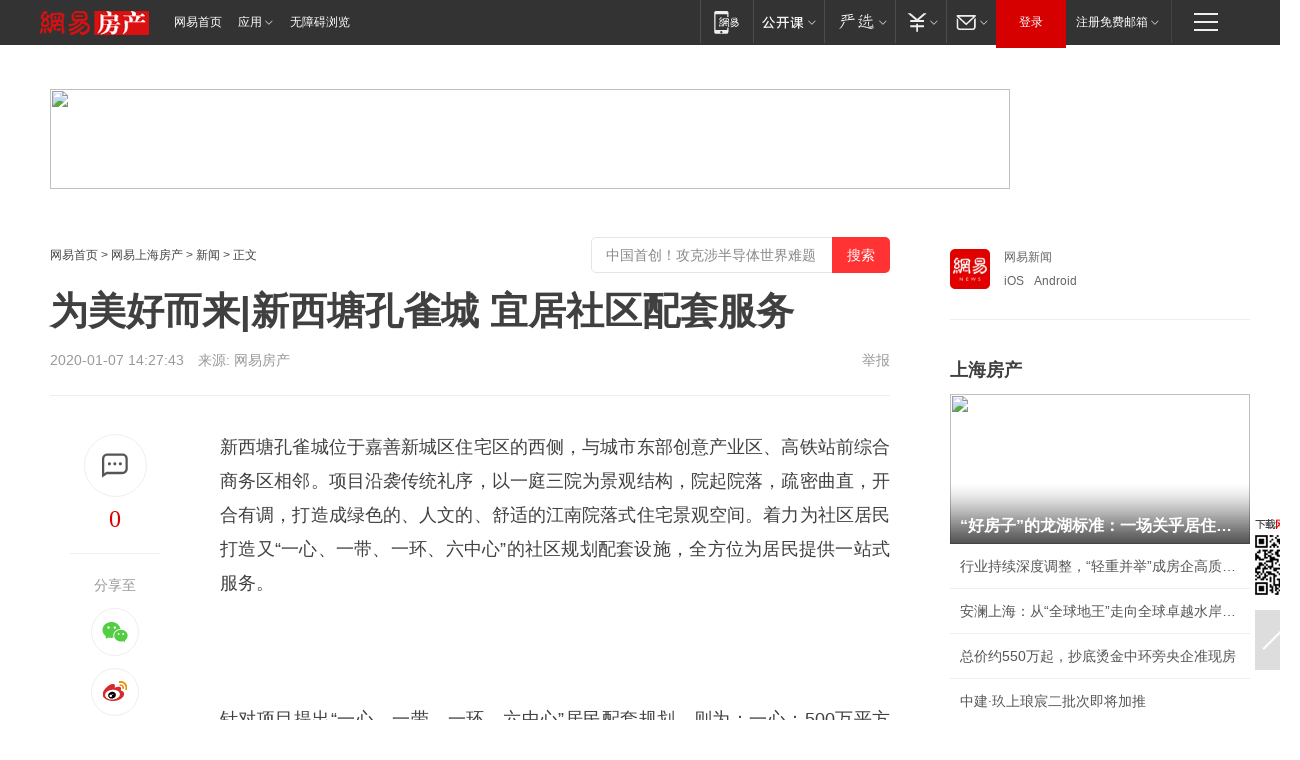

--- FILE ---
content_type: text/html; charset=utf-8
request_url: https://sh.house.163.com/20/0107/14/F29VCEVF0007988J.html
body_size: 46231
content:
<!DOCTYPE HTML>

<html id="ne_wrap" data-publishtime="2020-01-07 14:27:43" data-category="房产">
<head>
    <!-- head -->
    
    
    <title>为美好而来|新西塘孔雀城 宜居社区配套服务|滨水公园|住宅区_网易房产</title>
    <meta name="keywords" content="孔雀城,西塘,滨水公园,住宅区,滨水"/>
    <meta name="description" content="为美好而来|新西塘孔雀城 宜居社区配套服务,孔雀城,西塘,滨水公园,住宅区,滨水"/>
    <meta name="author" content="网易">
    <meta name="Copyright" content="网易版权所有">
    <link rel="apple-touch-icon" href="https://static.ws.126.net/163/f2e/common/share-icon.png">
    <link rel="mask-icon" href="https://static.ws.126.net/163/f2e/common/share-icon.png">
    <meta name="msapplication-TileImage" content="https://static.ws.126.net/163/f2e/common/share-icon.png">
    <base target="_blank"><!--[if lte IE 6]></base><![endif]-->
    <meta http-equiv="expires" content="0">
    <meta http-equiv="Cache-Control" content="no-transform">
    <meta http-equiv="Cache-Control" content="no-siteapp">
    <meta http-equiv="x-ua-compatible" content="ie=edge">
    <meta property="og:type" content="article">
    <meta property="og:title" content="为美好而来|新西塘孔雀城 宜居社区配套服务">
    <meta property="og:description" content="为美好而来|新西塘孔雀城 宜居社区配套服务,孔雀城,西塘,滨水公园,住宅区,滨水">
    
    <meta property="og:url" content="https://sh.house.163.com/20/0107/14/F29VCEVF0007988J.html">
    
    <meta property="og:image" content="https://static.ws.126.net/163/f2e/product/post_nodejs/static/logo.png">
    <meta property="article:author" content="网易">
    <meta property="article:published_time" content="2020-01-07T14:27:43+08:00">
    <meta property="twitter:card" content="summary">
    <meta property="twitter:image" content="https://static.ws.126.net/163/f2e/product/post_nodejs/static/logo.png">
    <meta property="twitter:title" content="为美好而来|新西塘孔雀城 宜居社区配套服务">
    <meta property="twitter:creator" content="网易新闻">
    <meta property="twitter:site" content="网易">
    <meta property="twitter:description" content="为美好而来|新西塘孔雀城 宜居社区配套服务,孔雀城,西塘,滨水公园,住宅区,滨水">
    
<script>
;(function(){
var el = document.createElement("script");
el.src = "https://lf1-cdn-tos.bytegoofy.com/goofy/ttzz/push.js?de70e43cfa5b194e21ef889e98d7123a7deb9487dce7ed62313212129c4244a219d1c501ebd3301f5e2290626f5b53d078c8250527fa0dfd9783a026ff3cf719";
el.id = "ttzz";
var s = document.getElementsByTagName("script")[0];
s.parentNode.insertBefore(el, s);
})(window);
</script>
    
    
    <meta name="referrer" content="always">
    
    <link rel="canonical" href="https://sh.house.163.com/20/0107/14/F29VCEVF0007988J.html">
    
    <link rel="alternate" media="only screen and(max-width: 640px)" href="https://m.163.com/house/article/F29VCEVF0007988J.html">
    <meta name="mobile-agent" content="format=html5; url=https://m.163.com/house/article/F29VCEVF0007988J.html?spss=adap_pc">
    <meta name="mobile-agent" content="format=xhtml; url=https://m.163.com/house/article/F29VCEVF0007988J.html?spss=adap_pc">
    <meta name="mobile-agent" content="format=wml; url=https://m.163.com/house/article/F29VCEVF0007988J.html?spss=adap_pc">
    <!--[if lt IE 9]>
    <script type="text/javascript" src="https://static.ws.126.net/163/f2e/post_nodejs/libs/js/html5shiv.min.js"></script><script type="text/javascript" src="https://static.ws.126.net/163/f2e/post_nodejs/libs/js/respond.min.js"></script>
    <![endif]-->
    <script type="text/javascript" data-type="touch/article">!function(){"use strict";var t=["play.163.com"],e={URL:function(){var t,e=self.URL;try{e&&("href"in(t=new self.URL("http://m.163.com"))||(t=void 0))}catch(t){console.log(t)}return function(o){if(t)return new e(o);var i=document.createElement("a");return i.href=o,i}}(),isMobile:function(t){return/android.*?mobile|ipod|blackberry|bb\d+|phone|WindowsWechat/i.test(t||navigator.userAgent)},isPAD:function(t){return/iPad/i.test(t||navigator.userAgent)},blockedDomain:function(e){return-1!=t.indexOf(e)}};!function(t){if(!/noredirect/i.test(location.search)){var o,i=window.location.href,n=new e.URL(i),a=n.hostname;if(!e.blockedDomain(a)&&e.isMobile()){var r=n.search.length>0?n.search.substring(1):"",c=n.hash;r.length>0&&"&"!==r[0]&&(r="&"+r);var s=(o=function(){var t=[{test:/163\.com$/i,domain:"163"},{test:/baidu\.com$/i,domain:"baidu"},{test:/sm\.cn$/i,domain:"sm"},{test:/sogou\.com$/i,domain:"sogou"},{test:/so\.com$/i,domain:"360"},{test:/google/i,domain:"google"},{test:/bing/i,domain:"bing"},{test:/weibo/i,domain:"weibo"},{test:/toutiao/i,domain:"toutiao"}],e=document.referrer,o="",i="";if(e){var n=e.match(/^([hH][tT]{2}[pP]:\/\/|[hH][tT]{2}[pP][sS]:\/\/)([^\/]+).*?/);o=n&&n[2]?n[2]:o}if(o){i=o;for(var a,r=0;r<t.length;r++)if((a=t[r]).test.test(o)){i=a.domain;break}}return i}())?"&referFrom="+o:"",m=t&&t(s,i,r,c);m&&(window.location.href=m)}}}((function(t,e,o,i){var n=/([A-Z0-9]{16})(?:_\w+)?\.html/.exec(e);if(n){var a=n[1];if(n=/https?:\/\/(?:.*\.)?([a-z0-9]*)\.163\.com\/(?:\w+\/)?\d{2}\/\d{4}\/\d{2}\/([A-Z0-9]{16})(?:_\w+)?\.html/.exec(e)||/https?:\/\/www\.163\.com\/([a-z0-9]*)\/article\/([A-Z0-9]{16})(?:_\w+)?\.html/.exec(e)){n[1];return"local","https://m.163.com/local/article/"+a+".html?spss=adap_pc"+t+"#adaptation=pc"}return"https://m.163.com/touch/article.html?docid="+a+"&spss=adap_pc"+t+"#adaptation=pc"}return!1}))}();</script>
    <script src="https://static.ws.126.net/utf8/assets/js/jquery-1.10.2.min.js"></script>
    <script>jQuery.ajaxSettings.cache = true</script>
    <link href="https://static.ws.126.net/163/f2e/product/post2020_cms/static/css/main.d53ba9b4.css" rel="stylesheet">
    <!-- 手机浏览自动跳转到触屏版 开始 -->
    <script language="javascript">
        var href = window.location.href;
        var pcversion = href.indexOf('pc=true');
        var jump2url='http://m.house.163.com/sh/xf/web/news_detail.shtml?docid=F29VCEVF0007988J';
        var browser = { versions: function () { var u = navigator.userAgent, app = navigator.appVersion; return { trident: u.indexOf('Trident') > -1, presto: u.indexOf('Presto') > -1, webKit: u.indexOf('AppleWebKit') > -1, gecko: u.indexOf('Gecko') > -1 && u.indexOf('KHTML') == -1, mobile: !!u.match(/AppleWebKit.*Mobile.*/) || !!u.match(/AppleWebKit/) || !!u.match(/netease_news/) || !!u.match(/NewsApp/), ios: !!u.match(/\(i[^;]+;( U;)? CPU.+Mac OS X/), android: u.indexOf('Android') > -1 || u.indexOf('Linux') > -1, iPhone: u.indexOf('iPhone') > -1 || u.indexOf('Mac') > -1, iPad: u.indexOf('iPad') > -1, webApp: u.indexOf('Safari') == -1, QQbrw: u.indexOf('MQQBrowser') > -1, ucLowEnd: u.indexOf('UCWEB7.') > -1, ucSpecial: u.indexOf('rv:1.2.3.4') > -1, ucweb: function () { try { return parseFloat(u.match(/ucweb\d+\.\d+/gi).toString().match(/\d+\.\d+/).toString()) >= 8.2 } catch (e) { if (u.indexOf('UC') > -1) { return true } else { return false } } } (), Symbian: u.indexOf('Symbian') > -1, ucSB: u.indexOf('Firefox/1.') > -1 }; } () }
        var _gaq = _gaq || [];
        (function (win, browser, undefined) {
            if ( pcversion > -1 ) {
                return;
            }
            if (win.screen === undefined || win.screen.width < 810) {
                if (browser.versions.iPad == true) { win.location.href = jump2url; return; }
                if (browser.versions.webKit == true || browser.versions.mobile == true || browser.versions.ios == true || browser.versions.iPhone == true || browser.versions.ucweb == true || browser.versions.ucSpecial == true) {
                    win.location.href = jump2url; return;
                }
            }
        })(this, browser);
    </script>
    <!--手机浏览自动跳转到触屏版 结束 -->
    <style>
a {color: #000}
a,a:visited {text-decoration: none}
a:visited {color: #83006f}
a:hover {text-decoration: underline}
a:active,a:hover {color: #ba2636}
  .gg200x300 {
  	position: relative;
  }
/* mod-tab */
.mod-tab { border-top: 2px solid #0f6b99; }
.mod-tab-hd { height: 31px; overflow: hidden; border-left: 1px solid #dddddd; }
.mod-tab-hd a, .mod-tab-hd a:visited { color: #252525; }
.mod-tab-hd a:hover, .mod-tab-hd a:active { color: #cc1b1b; }
.mod-tab-trigger { float: left; _display: inline; text-align: center; font-size: 14px; height: 30px; line-height: 30px; border-right: 1px solid #dddddd; background: #f8f8f8; background-image: -webkit-linear-gradient(top, #ffffff, #ffffff 50%, #f1f1f1); background-image: -moz-linear-gradient(top, #ffffff, #ffffff 50%, #f1f1f1); background-image: -ms-linear-gradient(top, #ffffff, #ffffff 50%, #f1f1f1); background-image: -o-linear-gradient(top, #ffffff, #ffffff 50%, #f1f1f1); background-image: linear-gradient(top, #ffffff, #ffffff 50%, #f1f1f1); }
.mod-tab-hd .current { position: relative; z-index: 1; font-weight: bold; background: #fff; height: 31px; }
.mod-tab-bd { border-top: 1px solid #dddddd; margin-top: -1px; }
.mod-tab-bd .mod-tab-panel { display: none; }
.mod-tab-bd .current { display: block; }
.ep-tab-1 { border-top: 0; }
.ep-tab-1 .mod-tab-hd { height: 32px; padding-top: 1px; }
.ep-tab-1 .mod-tab-trigger { width: 142px; border-top: 1px solid #dddddd; }
.ep-tab-1 .ep-tab-1-topbor { display: none; }
.ep-tab-1 .current .ep-tab-1-topbor { display: block; position: absolute; left: -1px; top: -2px; width: 144px; border-top: 2px solid #0f6b99; }
.ep-tab-2 .mod-tab-trigger { width: 149px; }
.ep-tab-2 .mod-tab-hd .current { width: 148px; }
.ep-tab-4 .mod-tab-trigger { width: 74px; }
.ep-tab-4 .mod-tab-hd .current { width: 73px; }
/* mod-list */
.mod-f12list li {
    background: none;
    padding: 0;
    height: 35px;
    font-size: 14px;
    line-height: 34px;
    border-bottom: 1px solid #f0f0f0
}
.mod-f14list li { background-position: 0 -108px; font-size: 14px; height: 27px; line-height: 27px; padding-left: 10px; overflow: hidden; }
.ep-list-1 li,.ep-list-2 li  {  *zoom: 1; }
.ep-list-1 li:after,.ep-list-2 li:after { display: block; overflow: hidden; clear: both; height: 0; visibility: hidden; content: "."; }
.ep-list-1 .title,.ep-list-2 .title { float: left; _display: inline; }
.ep-list-1 .time,.ep-list-2 .time { float: left; _display: inline; margin-left: 10px; color: #888888; font-size: 11px; -webkit-text-size-adjust: none; font-family: Arial, "\5B8B\4F53", sans-serif; }
.ep-list-nodot li { background: none; padding-left: 0; }
.ep-dotlist li { height: 34px; line-height: 34px; overflow: hidden; font-size: 12px; border-top: 1px dotted #dddddd; }
.ep-dotlist li.first { border-top: 0; }
.ep-list-rank li { padding: 0 55px 0 23px;  *zoom: 1; }
.ep-list-rank li:after { display: block; overflow: hidden; clear: both; height: 0; visibility: hidden; content: "."; }
.ep-list-rank .num { float: left; _display: inline; width: 20px; margin-left: -23px; text-align: center; font-weight: bold; font-family: Arial, "\5B8B\4F53", sans-serif; color: #888888; font-style: italic; line-height: 31px; }
.ep-list-rank .count { float: right; _display: inline; width: 50px; overflow: hidden; margin-right: -50px; text-align: right; color: #cc1b1b; font-size: 11px; -webkit-text-size-adjust: none; font-family: Arial, "\5B8B\4F53", sans-serif; line-height: 33px; }
.mod-imglist li { float: left; _display: inline; overflow: hidden; }
.mod-imglist li h3 { height: 24px; line-height: 24px; overflow: hidden; text-align: center; background: #575757; padding: 0 5px; }
.mod-imglist li h3 a { display: block; }
.mod-imglist li h3 a, .mod-imglist li h3 a:visited { color: #ffffff; }
.mod-imglist li h3 a:hover, .mod-imglist li h3 a:active { color: #ffffff; }
.ep-imglist-1 { margin-left: -40px; }
.ep-imglist-1 li { width: 130px; margin: 5px 0 5px 40px; }
.ep-imglist-1 li img { height: 90px; }
.ep-imglist-1b li h3 { height: auto; line-height: 20px; padding-top: 6px; text-align: left; background: none; }
.ep-imglist-1b li h3 a { color: #252525; }
.ep-imglist-1b li h3 a:visited { color: #888888; }
.ep-imglist-1b li h3 a:hover, .ep-imglist-1b li h3 a:active { color: #cc1b1b; }
/* mod-title */
.mod-title .title { float: left; }
.mod-title .more, .mod-title .entry { float: right; }
.ep-title-1 { margin: 14px 0 7px 0; line-height: 27px; height: 27px; overflow: hidden; }
.ep-title-1 .title { font-size: 14px; }
.ep-title-2 { height: 31px; line-height: 31px; overflow: hidden; padding: 13px 0 7px; }
.ep-title-2 .title { float: left; _display: inline; font-size: 16px; font-weight: bold; font-family: "\5FAE\8F6F\96C5\9ED1", "\5B8B\4F53", sans-serif; }
.ep-title-2 .title a, .ep-title-2 .title a:visited { color: #252525; }
.ep-title-2 .title a:hover, .ep-title-2 .title a:active { color: #cc1b1b; }
.ep-title-2 .more { float: right; _display: inline; }
.ep-title-2 .entry { float: right; _display: inline; }
.ep-title-2 .entry a { float: right; _display: inline; padding-right: 15px; background-position: 37px -130px; }
.ep-title-3 {
    margin: 17px 0 11px;
    font-size: 18px;
    font-family: 微软雅黑;
    font-weight: 400
}
.ep-title-3 em { font-weight: bold; }
.ep-title-3 .normal { font-weight: normal; }
  .ep-title-2 {
    background: #fafafa;
    margin-top: 10px;
    height: 35px;
    padding: 0 10px;
    border-bottom: 1px solid #ddd
}
  .house-special a {
  	display: block;
    width: 100%;
    overflow: hidden;
    text-overflow: ellipsis;
    white-space: nowrap;
  }
  .house-special.post_side_mod .post_side_mod_imgnews h3 {
    overflow: hidden;
    text-overflow: ellipsis;
    white-space: nowrap;
  }
</style>
<%@ /0080/e/0080ep_includecss_1301.vm %>
<style type="text/css">
    /*房产头条区域*/
.house-title-bar { border-top:2px solid #256A8E; width:590px; padding-top:19px; clear:both; overflow:hidden;}
.house-title-bar h2 { float:left; width:103px; height:25px; line-height:25px; overflow:hidden;}
.house-title-bar .more { float:right; padding-top:10px; padding-right:2px; color:#ddd;}
.house-title-bar .more a,.house-title-bar .more a:visited { color:#1F1F1F;}
.house-title-bar .more a:hover { color: #BA2636; }
.house-mod { width:590px; clear:both; margin:0 auto; overflow:hidden;}
.house-mod .left-img { float:left; width:160px;}
.house-mod .left-img ul { clear:both; margin:0 auto; overflow:hidden;}
.house-mod .left-img li { float: left; _display: inline; overflow: hidden;}
.house-mod .left-img li h3 { width:160px; height: 24px; line-height: 24px; overflow: hidden; text-align: center; background: #575757;}
.house-mod .left-img li h3 a { display: block;}
.house-mod .left-img li h3 a:link,.house-mod .left-img li h3 a:visited { color: #ffffff;}
.house-mod .left-img li h3 a:hover,.house-mod .left-img li h3 a:active { color: #ffffff;}
.house-mod .right-text { float:right; width:400px;}
.house-mod .right-text h2 { font-family: "Microsoft YaHei", "微软雅黑", "宋体"; font-size: 16px; font-weight: bold; height:24px; line-height: 24px; margin:0 auto; overflow:hidden; }
.house-mod .right-text p { margin:0 auto; clear:both; line-height:21px; color:#161616;}
.house-mod .right-text .text-list { clear:both; margin:0 auto; overflow:hidden;}
.house-mod .right-text .text-list li { clear:both; background: url(http://img1.cache.netease.com/cnews/css13/sprites.png) 0 -108px no-repeat; font-size: 14px; height: 27px; line-height: 27px; padding-left: 10px; overflow:hidden;}
.house-mod .dot-line { clear:both; height:1px; border-bottom:1px dotted #DCDCDC; overflow:hidden; display:block; font-size:1px; }
    /*新车图库*/
.new-car-pic { width:590px; clear:both; overflow:hidden; margin:0 auto;}
.new-car-pic .dot-line { clear:both; height:1px; border-bottom:1px solid #DCDCDC; overflow:hidden; display:block; font-size:1px; }
.scrlBody{ overflow:hidden;}
.scrlCtrl{ text-align:center;}
.scrl_1 .scrlCtrl ul{ display:inline-block; *display:inline; zoom:1; margin:0 4px 0 12px;font-size: 0;}
.scrl_1 .scrlCtrl li{ display:inline-block; *display:inline; zoom:1; width:10px; height:9px; cursor:pointer; background:url(http://img1.cache.netease.com/cnews/css13/img/scr-icon-bg.gif) left -48px no-repeat; margin-right:8px; overflow:hidden;font-size: 0;}
.scrl_1 .scrlCtrl .active{ background:url(http://img1.cache.netease.com/cnews/css13/img/scr-icon-bg.gif) left -58px no-repeat;}
.scrl_1 .scrlPrev{ display:inline-block; width:7px; height:11px; margin-top:1px; background:url(http://img1.cache.netease.com/cnews/css13/img/scr-icon-bg.gif) left top no-repeat;overflow:hidden;}
.scrl_1 .scrlNext{ display:inline-block; width:7px; height:11px; margin-top:1px; background:url(http://img1.cache.netease.com/cnews/css13/img/scr-icon-bg.gif) right -24px no-repeat;overflow:hidden;}
.scrl_1 .scrlPrev:hover{ background:url(http://img1.cache.netease.com/cnews/css13/img/scr-icon-bg.gif) left -12px no-repeat;}
.scrl_1 .scrlNext:hover{ background:url(http://img1.cache.netease.com/cnews/css13/img/scr-icon-bg.gif) right -36px no-repeat;}
.list-box li{ float:left;width:590px;}
.roll-pic-list { padding-bottom:15px;}
.roll-pic-list li{ float:left; width:160px; padding-right:55px; line-height:21px;}
.roll-pic-list li.last { padding-right:0;}
.roll-pic-list h5{ margin-top:6px;}
    /*moule1*/
.mod-imgText { clear: both; line-height: 0; }
.mod-imgText img {  float: left;line-height: 21px; padding-bottom:2px; }
.imgText-widget-1 { overflow: hidden; }
.imgText-widget-1 img { margin: 3px 15px 0 0; }
.imgText-widget-1 img { padding-bottom:12px; }
.imgText-widget-1 .detail a { color:#0e558d; }
.imgText-widget-1 p { color: #888; line-height: 21px; margin: 0;}
.main-title { font-size: 14px; font-weight: bold; height: 34px; line-height: 34px; overflow: hidden; }
    /*装修论坛按钮列表*/
.house-btn-list { width:300px; clear:both; margin:0 auto; overflow:hidden;}
.house-btn-list ul { float:left; width:310px;}
.house-btn-list li { float:left; width:90px; height:30px; background:url(http://img1.cache.netease.com/cnews/css13/img/house-btn-bg.gif) left top no-repeat; margin-right:11px; margin-bottom:7px; display:inline; color:#174F82; text-align:center; line-height:30px; font-size:14px; font-weight:bold;}
.house-btn-list li a,.house-btn-list li a:visited { color:#174F82;}
.house-btn-list li a:hover { color:#ba2636;}
    /*house rank list 排行*/
.ep-h-title { border-top:2px solid #246B8F; height: 31px; line-height: 31px; padding: 7px 0 8px; clear:both; overflow:hidden;}
.ep-h-title .title { float: left; _display: inline; font-size: 16px; font-weight: bold; font-family: "\5FAE\8F6F\96C5\9ED1", "\5B8B\4F53", sans-serif;}
.ep-h-title .title:link,.ep-h-title .title:visited { color: #252525;}
.ep-h-title .title:hover,.ep-h-title .title:active { color: #cc1b1b;}
.h-rankList-header { width:300px; height:24px; line-height:24px; color:#888888; background:#F6F6F6; clear:both; float:left; overflow:hidden;}
.h-rankList-header .name { float:left; padding-left:28px;}
.h-rankList-header .region { float:right; width:50px; text-align:right;}
.h-rankList-header .price { float:right; width:60px; padding-right:13px; text-align:right;}
.h-rankList li { border-bottom: 1px dotted #ddd; display: inline-block; float: left; height: 29px; line-height: 29px; overflow: hidden; width: 300px; color:#252525;}
.h-rankList li span.ranknum { width: 18px; height: 14px; color: #FFFFFF; float: left; line-height: 14px; margin-top: 7px; font-family: "Arial";  font-weight: bold; text-align: center; }
.h-rankList li span.front { background-color: #BD534B; }
.h-rankList li span.follow { background-color: #888888; }
.h-rankList li a { color: #252525; float: left; padding-left: 10px; }
.h-rankList li a:hover { color: #BA2636; }
.h-rankList li .price { float:right; width:85px; padding-right:13px; text-align:right;}
.h-rankList li .region { float:right; width:50px; text-align: center;}
</style>
<style>
.ep-share-tip{float:left;height: 28px;line-height: 28px;font-family: "Microsoft YaHei","微软雅黑", "宋体", sans-serif; color: #888888;font-size: 14px;}
.nt-share14 i{
    background: url(http://img2.cache.netease.com/f2e/house/imageupload/images/share14_icon_v1.0.png);
}
</style>
<script>setTimeout(function(){if(document.body && document.body.innerHTML.length<170)document.location.href='http://house.163.com/special/special.html'},50)</script>
<script>
var _hmt = _hmt || [];
(function() {
  var hm = document.createElement("script");
  hm.src = "";
  var s = document.getElementsByTagName("script")[0]; 
  s.parentNode.insertBefore(hm, s);
})();
</script>
    <script src="https://static.ws.126.net/cnews/js/ntes_jslib_1.x.js"></script>
    <link rel="stylesheet" type="text/css" href="//gz.house.163.com/special/00874MT4/hinfo_tag_css.css?1">
    <style>
        .channel_ad_2016{position:absolute;bottom:0;left:0;z-index:3;overflow:hidden;width:30px;height:17px;border-radius:0 8px 0 0;background:#000 none repeat scroll 0 0;background:rgba(0,0,0,.6) none repeat scroll 0 0;color:#fff;text-align:left;font-size:12px;font-family:Arial;line-height:17px}
    </style>
</head>
<body>
    <!-- 通用导航 -->
    
    <link rel="stylesheet" href="https://static.ws.126.net/163/f2e/commonnav2019/css/commonnav_headcss-fad753559b.css"/>
<!-- urs -->
<script _keep="true" src="https://urswebzj.nosdn.127.net/webzj_cdn101/message.js" type="text/javascript"></script>
<div class="ntes_nav_wrap" id="js_N_NTES_wrap">
  <div class="ntes-nav" id="js_N_nav">
    <div class="ntes-nav-main clearfix">
            <div class="c-fl" id="js_N_nav_left">
        <a class="ntes-nav-index-title ntes-nav-entry-wide c-fl" href="https://www.163.com/" title="网易首页">网易首页</a>
        <!-- 应用 -->
        <div class="js_N_navSelect ntes-nav-select ntes-nav-select-wide ntes-nav-app  c-fl">
          <a href="https://www.163.com/#f=topnav" class="ntes-nav-select-title ntes-nav-entry-bgblack JS_NTES_LOG_FE">应用
            <em class="ntes-nav-select-arr"></em>
          </a>
          <div class="ntes-nav-select-pop">
            <ul class="ntes-nav-select-list clearfix">
              <li>
                <a href="https://m.163.com/newsapp/#f=topnav">
                  <span>
                    <em class="ntes-nav-app-newsapp">网易新闻</em>
                  </span>
                </a>
              </li>
              <li>
                <a href="https://open.163.com/#f=topnav">
                  <span>
                    <em class="ntes-nav-app-open">网易公开课</em>
                  </span>
                </a>
              </li>
              <li>
                <a href="https://hongcai.163.com/?from=pcsy-button">
                  <span>
                    <em class="ntes-nav-app-hongcai">网易红彩</em>
                  </span>
                </a>
              </li>
              <li>
                <a href="https://u.163.com/aosoutbdbd8">
                  <span>
                    <em class="ntes-nav-app-yanxuan">网易严选</em>
                  </span>
                </a>
              </li>
              <li>
                <a href="https://mail.163.com/client/dl.html?from=mail46">
                  <span>
                    <em class="ntes-nav-app-mail">邮箱大师</em>
                  </span>
                </a>
              </li>
              <li class="last">
                <a href="https://study.163.com/client/download.htm?from=163app&utm_source=163.com&utm_medium=web_app&utm_campaign=business">
                  <span>
                    <em class="ntes-nav-app-study">网易云课堂</em>
                  </span>
                </a>
              </li>
            </ul>
          </div>
        </div>
      </div>
      <div class="c-fr">
        <!-- 片段开始 -->
        <div class="ntes-nav-quick-navigation">
          <a rel="noreferrer"class="ntes-nav-quick-navigation-btn" id="js_N_ntes_nav_quick_navigation_btn" target="_self">
            <em>快速导航
              <span class="menu1"></span>
              <span class="menu2"></span>
              <span class="menu3"></span>
            </em>
          </a>
          <div class="ntes-quicknav-pop" id="js_N_ntes_quicknav_pop">
            <div class="ntes-quicknav-list">
              <div class="ntes-quicknav-content">
                <ul class="ntes-quicknav-column ntes-quicknav-column-1">
                  <li>
                    <h3>
                      <a href="https://news.163.com">新闻</a>
                    </h3>
                  </li>
                  <li>
                    <a href="https://news.163.com/domestic">国内</a>
                  </li>
                  <li>
                    <a href="https://news.163.com/world">国际</a>
                  </li>
                  <li>
                    <a href="https://news.163.com/special/wangsansanhome/">王三三</a>
                  </li>
                </ul>
                <ul class="ntes-quicknav-column ntes-quicknav-column-2">
                  <li>
                    <h3>
                      <a href="https://sports.163.com">体育</a>
                    </h3>
                  </li>
                  <li>
                    <a href="https://sports.163.com/nba">NBA</a>
                  </li>
                  <li>
                    <a href="https://sports.163.com/cba">CBA</a>
                  </li>
                  <li>
                    <a href="https://sports.163.com/allsports">综合</a>
                  </li>
                  <li>
                    <a href="https://sports.163.com/zc">中超</a>
                  </li>
                  <li>
                    <a href="https://sports.163.com/world">国际足球</a>
                  </li>
                  <li>
                    <a href="https://sports.163.com/yc">英超</a>
                  </li>
                  <li>
                    <a href="https://sports.163.com/xj">西甲</a>
                  </li>
                  <li>
                    <a href="https://sports.163.com/yj">意甲</a>
                  </li>
                </ul>
                <ul class="ntes-quicknav-column ntes-quicknav-column-3">
                  <li>
                    <h3>
                      <a href="https://ent.163.com">娱乐</a>
                    </h3>
                  </li>
                  <li>
                    <a href="https://ent.163.com/star">明星</a>
                  </li>
                  <li>
                    <a href="https://ent.163.com/movie">电影</a>
                  </li>
                  <li>
                    <a href="https://ent.163.com/tv">电视</a>
                  </li>
                  <li>
                    <a href="https://ent.163.com/music">音乐</a>
                  </li>
                  <li>
                    <a href="https://ent.163.com/special/fmgs/">封面故事</a>
                  </li>
                </ul>
                <ul class="ntes-quicknav-column ntes-quicknav-column-4">
                  <li>
                    <h3>
                      <a href="https://money.163.com">财经</a>
                    </h3>
                  </li>
                  <li>
                    <a href="https://money.163.com/stock">股票</a>
                  </li>
                  <li>
                    <a href="https://money.163.com/special/caijingyuanchuang/">原创</a>
                  </li>
                  <li>
                    <a href="https://money.163.com/special/wycjzk-pc/">智库</a>
                  </li>
                </ul>
                <ul class="ntes-quicknav-column ntes-quicknav-column-5">
                  <li>
                    <h3>
                      <a href="https://auto.163.com">汽车</a>
                    </h3>
                  </li>
                  <li>
                    <a href="https://auto.163.com/buy">购车</a>
                  </li>
                  <li>
                    <a href="http://product.auto.163.com">车型库</a>
                  </li>
                </ul>
                <ul class="ntes-quicknav-column ntes-quicknav-column-6">
                  <li>
                    <h3>
                      <a href="https://tech.163.com">科技</a>
                    </h3>
                  </li>
                  <li>
                    <a href="https://tech.163.com/smart/">网易智能</a>
                  </li>
                  <li>
                    <a href="https://tech.163.com/special/S1554800475317/">原创</a>
                  </li>
                  <li>
                    <a href="https://tech.163.com/it">IT</a>
                  </li>
                  <li>
                    <a href="https://tech.163.com/internet">互联网</a>
                  </li>
                  <li>
                    <a href="https://tech.163.com/telecom/">通信</a>
                  </li>
                </ul>
                <ul class="ntes-quicknav-column ntes-quicknav-column-7">
                  <li>
                    <h3>
                      <a href="https://fashion.163.com">时尚</a>
                    </h3>
                  </li>
                  <li>
                    <a href="https://fashion.163.com/art">艺术</a>
                  </li>
                  <li>
                    <a href="https://travel.163.com">旅游</a>
                  </li>
                </ul>
                <ul class="ntes-quicknav-column ntes-quicknav-column-8">
                  <li>
                    <h3>
                      <a href="https://mobile.163.com">手机</a>
                      <span>/</span>
                      <a href="https://digi.163.com/">数码</a>
                    </h3>
                  </li>
                  <li>
                    <a href="https://mobile.163.com/special/jqkj_list/">惊奇科技</a>
                  </li>
                  <li>
                    <a href="https://mobile.163.com/special/cpshi_list/">易评机</a>
                  </li>
                  <li>
                    <a href="https://hea.163.com/">家电</a>
                  </li>
                </ul>
                <ul class="ntes-quicknav-column ntes-quicknav-column-9">
                  <li>
                    <h3>
                      <a href="https://house.163.com">房产</a>
                      <span>/</span>
                      <a href="https://home.163.com">家居</a>
                    </h3>
                  </li>
                  <li>
                    <a href="https://bj.house.163.com">北京房产</a>
                  </li>
                  <li>
                    <a href="https://sh.house.163.com">上海房产</a>
                  </li>
                  <li>
                    <a href="https://gz.house.163.com">广州房产</a>
                  </li>
                  <li>
                    <a href="https://xf.house.163.com/">楼盘库</a>
                  </li>
                  <li>
                    <a href="https://designer.home.163.com/search">设计师库</a>
                  </li>
                  <li>
                    <a href="https://photo.home.163.com/">案例库</a>
                  </li>
                </ul>
                <ul class="ntes-quicknav-column ntes-quicknav-column-11">
                  <li>
                    <h3>
                      <a href="https://edu.163.com">教育</a>
                    </h3>
                  </li>
                  <li>
                    <a href="https://edu.163.com/liuxue">留学</a>
                  </li>
                  <li>
                    <a href="https://edu.163.com/gaokao">高考</a>
                  </li>
                </ul>
                <div class="ntes-nav-sitemap">
                  <a href="https://sitemap.163.com/">
                    <i></i>查看网易地图</a>
                </div>
              </div>
            </div>
          </div>
        </div>
        <div class="c-fr">
          <div class="c-fl" id="js_N_navLoginBefore">
            <div id="js_N_navHighlight" class="js_loginframe ntes-nav-login ntes-nav-login-normal">
              <a href="https://reg.163.com/" class="ntes-nav-login-title" id="js_N_nav_login_title">登录</a>
              <div class="ntes-nav-loginframe-pop" id="js_N_login_wrap">
                <!--加载登陆组件-->
              </div>
            </div>
            <div class="js_N_navSelect ntes-nav-select ntes-nav-select-wide  JS_NTES_LOG_FE c-fl">
              <a class="ntes-nav-select-title ntes-nav-select-title-register" href="https://mail.163.com/register/index.htm?from=163navi&regPage=163">注册免费邮箱
                <em class="ntes-nav-select-arr"></em>
              </a>
              <div class="ntes-nav-select-pop">
                <ul class="ntes-nav-select-list clearfix" style="width:210px;">
                  <li>
                    <a href="https://reg1.vip.163.com/newReg1/reg?from=new_topnav&utm_source=new_topnav">
                      <span style="width:190px;">注册VIP邮箱（特权邮箱，付费）</span>
                    </a>
                  </li>
                  <li class="last JS_NTES_LOG_FE">
                    <a href="https://mail.163.com/client/dl.html?from=mail46">
                      <span style="width:190px;">免费下载网易官方手机邮箱应用</span>
                    </a>
                  </li>
                </ul>
              </div>
            </div>
          </div>
          <div class="c-fl" id="js_N_navLoginAfter" style="display:none">
            <div id="js_N_logined_warp" class="js_N_navSelect ntes-nav-select ntes-nav-logined JS_NTES_LOG_FE">
              <a class="ntes-nav-select-title ntes-nav-logined-userinfo">
                <span id="js_N_navUsername" class="ntes-nav-logined-username"></span>
                <em class="ntes-nav-select-arr"></em>
              </a>
              <div id="js_login_suggest_wrap" class="ntes-nav-select-pop">
                <ul id="js_logined_suggest" class="ntes-nav-select-list clearfix"></ul>
              </div>
            </div>
            <a class="ntes-nav-entry-wide c-fl" target="_self" id="js_N_navLogout">安全退出</a>
          </div>
        </div>

        <ul class="ntes-nav-inside">
          <li>
            <div class="js_N_navSelect ntes-nav-select c-fl">
              <a href="https://www.163.com/newsapp/#f=163nav" class="ntes-nav-mobile-title ntes-nav-entry-bgblack">
                <em class="ntes-nav-entry-mobile">移动端</em>
              </a>
              <div class="qrcode-img">
                <a href="https://www.163.com/newsapp/#f=163nav">
                  <img src="//static.ws.126.net/f2e/include/common_nav/images/topapp.jpg">
                </a>
              </div>
            </div>
          </li>
          <li>
            <div class="js_N_navSelect ntes-nav-select c-fl">
              <a id="js_love_url" href="https://open.163.com/#ftopnav0" class="ntes-nav-select-title ntes-nav-select-title-huatian ntes-nav-entry-bgblack">
                <em class="ntes-nav-entry-huatian">网易公开课</em>
                <em class="ntes-nav-select-arr"></em>
                <span class="ntes-nav-msg">
                  <em class="ntes-nav-msg-num"></em>
                </span>
              </a>
              <div class="ntes-nav-select-pop ntes-nav-select-pop-huatian">
                <ul class="ntes-nav-select-list clearfix">
                  <li>
                    <a href="https://open.163.com/ted/#ftopnav1">
                      <span>TED</span>
                    </a>
                  </li>
                  <li>
                    <a href="https://open.163.com/cuvocw/#ftopnav2">
                      <span>中国大学视频公开课</span>
                    </a>
                  </li>
                  <li>
                    <a href="https://open.163.com/ocw/#ftopnav3">
                      <span>国际名校公开课</span>
                    </a>
                  </li>
                  <li>
                    <a href="https://open.163.com/appreciation/#ftopnav4">
                      <span>赏课·纪录片</span>
                    </a>
                  </li>
                  <li>
                    <a href="https://vip.open.163.com/#ftopnav5">
                      <span>付费精品课程</span>
                    </a>
                  </li>
                  <li>
                    <a href="https://open.163.com/special/School/beida.html#ftopnav6">
                      <span>北京大学公开课</span>
                    </a>
                  </li>
                  <li class="last">
                    <a href="https://open.163.com/newview/movie/courseintro?newurl=ME7HSJR07#ftopnav7">
                      <span>英语课程学习</span>
                    </a>
                  </li>
                </ul>
              </div>
            </div>
          </li>
          <li>
            <div class="js_N_navSelect ntes-nav-select c-fl">
              <a id="js_lofter_icon_url" href="https://you.163.com/?from=web_fc_menhu_xinrukou_1" class="ntes-nav-select-title ntes-nav-select-title-lofter ntes-nav-entry-bgblack">
                <em class="ntes-nav-entry-lofter">网易严选</em>
                <em class="ntes-nav-select-arr"></em>
                <span class="ntes-nav-msg" id="js_N_navLofterMsg">
                  <em class="ntes-nav-msg-num"></em>
                </span>
              </a>
              <div class="ntes-nav-select-pop ntes-nav-select-pop-lofter">
                <ul id="js_lofter_pop_url" class="ntes-nav-select-list clearfix">
                  <li>
                    <a href="https://act.you.163.com/act/pub/ABuyLQKNmKmK.html?from=out_ynzy_xinrukou_2">
                      <span>新人特价</span>
                    </a>
                  </li>
                  <li>
                    <a href="https://you.163.com/topic/v1/pub/Pew1KBH9Au.html?from=out_ynzy_xinrukou_3">
                      <span>9.9专区</span>
                    </a>
                  </li>
                  <li>
                    <a href="https://you.163.com/item/newItemRank?from=out_ynzy_xinrukou_4">
                      <span>新品热卖</span>
                    </a>
                  </li>
                  <li>
                    <a href="https://you.163.com/item/recommend?from=out_ynzy_xinrukou_5">
                      <span>人气好物</span>
                    </a>
                  </li>
                  <li>
                    <a href="https://you.163.com/item/list?categoryId=1005000&from=out_ynzy_xinrukou_7">
                      <span>居家生活</span>
                    </a>
                  </li>
                  <li>
                    <a href="https://you.163.com/item/list?categoryId=1010000&from=out_ynzy_xinrukou_8">
                      <span>服饰鞋包</span>
                    </a>
                  </li>
                  <li>
                    <a href="https://you.163.com/item/list?categoryId=1011000&from=out_ynzy_xinrukou_9">
                      <span>母婴亲子</span>
                    </a>
                  </li>
                  <li class="last">
                    <a href="https://you.163.com/item/list?categoryId=1005002&from=out_ynzy_xinrukou_10">
                      <span>美食酒水</span>
                    </a>
                  </li>
                </ul>
              </div>
            </div>
          </li>
          <li>
            <div class="js_N_navSelect ntes-nav-select c-fl">
              <a href="https://ecard.163.com/" class="ntes-nav-select-title
        ntes-nav-select-title-money ntes-nav-entry-bgblack">
                <em class="ntes-nav-entry-money">支付</em>
                <em class="ntes-nav-select-arr"></em>
              </a>
              <div class="ntes-nav-select-pop ntes-nav-select-pop-temp">
                <ul class="ntes-nav-select-list clearfix">
                  <li>
                    <a href="https://ecard.163.com/#f=topnav">
                      <span>一卡通充值</span>
                    </a>
                  </li>
                  <li>
                    <a href="https://ecard.163.com/script/index#f=topnav">
                      <span>一卡通购买</span>
                    </a>
                  </li>
                  <li>
                    <a href="https://epay.163.com/">
                      <span>我的网易支付</span>
                    </a>
                  </li>
                  <li class="last">
                    <a href="https://globalpay.163.com/home">
                      <span>网易跨境支付</span>
                    </a>
                  </li>
                </ul>
              </div>
            </div>
          </li>
          <li>
            <div class="js_N_navSelect ntes-nav-select c-fl">
              <a id="js_mail_url" rel="noreferrer"class="ntes-nav-select-title
        ntes-nav-select-title-mail ntes-nav-entry-bgblack">
                <em class="ntes-nav-entry-mail">邮箱</em>
                <em class="ntes-nav-select-arr"></em>
                <span class="ntes-nav-msg" id="js_N_navMailMsg">
                  <em class="ntes-nav-msg-num" id="js_N_navMailMsgNum"></em>
                </span>
              </a>
              <div class="ntes-nav-select-pop ntes-nav-select-pop-mail">
                <ul class="ntes-nav-select-list clearfix">
                  <li>
                    <a href="https://email.163.com/#f=topnav">
                      <span>免费邮箱</span>
                    </a>
                  </li>
                  <li>
                    <a href="https://vipmail.163.com/#f=topnav">
                      <span>VIP邮箱</span>
                    </a>
                  </li>
                  <li>
                    <a href="https://qiye.163.com/?from=NetEase163top">
                      <span>企业邮箱</span>
                    </a>
                  </li>
                  <li>
                    <a href="https://mail.163.com/register/index.htm?from=ntes_nav&regPage=163">
                      <span>免费注册</span>
                    </a>
                  </li>
                  <li class="last">
                    <a href="https://mail.163.com/dashi/dlpro.html?from=mail46">
                      <span>客户端下载</span>
                    </a>
                  </li>
                </ul>
              </div>
            </div>
          </li>
        </ul>
      </div>
    </div>
  </div>
</div>
<script src="https://static.ws.126.net/163/f2e/commonnav2019/js/commonnav_headjs-8e9e7c8602.js"></script>
    <script>
        // logo
        window.channelConfigLogo = 'https://static.ws.126.net/f2e/news/res/channel_logo/house.png'
        window.channelConfigUrl = 'https://sh.house.163.com/'
        window.__STOCK_COMPONENT__ = [];
        // 初始化body宽度
        function getWindowSize(){if(window.innerHeight){return{'width':window.innerWidth,'height':window.innerHeight}}else if(document.documentElement&&document.documentElement.clientHeight){return{'width':document.documentElement.clientWidth,'height':document.documentElement.clientHeight}}else if(document.body){return{'width':document.body.clientWidth,'height':document.body.clientHeight}}}var DEFAULT_VERSION="9.0";var ua=navigator.userAgent.toLowerCase();var isIE=ua.indexOf("msie")>-1;var safariVersion;if(isIE){safariVersion=ua.match(/msie ([\d.]+)/)[1]}if(safariVersion<=DEFAULT_VERSION){if(safariVersion==7){jQuery(document.body).addClass("w9")}}function resizeNav(){if(getWindowSize().width<1366&&safariVersion!=7){jQuery(document.body).addClass("")}if(getWindowSize().width>=1366&&safariVersion!=7){jQuery(document.body).removeClass("w9")}};resizeNav();
        // 正文图集封面
        
    </script>
    
    <!-- 顶通 -->
    <div class="post_area post_columnad_top" data-adid="article_cms_column_1">
        <!-- 2016上海房产文章页通栏01 -->
<div style="position:relative;">
<div class="at_item common_ad_item top_ad_column" adType="topColumnAd" requestUrl="https://nex.163.com/q?app=7BE0FC82&c=shhouse&l=111&site=netease&affiliate=shhouse&cat=article&type=column1200x125_960x100browser&location=1"></div>
<a href="javascript:;" target="_self" class="ad_hover_href"></a>
</div>
    </div>
    
    <!-- content -->
    <div class="container clearfix" id="container" data-hidead="false">
        <!-- 左侧 -->
        <div class="post_main">
            <!-- crumb -->
            
            <!-- crumb -->
            <div class="post_crumb">
                <a href="https://www.163.com/">网易首页</a> &gt;
                <a href="https://sh.house.163.com/">网易上海房产</a> &gt;
                <a href=//sh.house.163.com/news/>新闻</a> &gt;
                正文
				<div id="netease_search" style=" margin: -12px 0 0 0; vertical-align: top; float:right;"></div>
              	<script>window.UID_TARGET = ['0', '1', '2', '3', '4', '5', '6', '7']</script>
				<script src="https://static.ws.126.net/163/f2e/modules/search2022/search2022.cdbc9331.js" async></script>
            </div>
            <!-- 标题、摘要 -->
            
            <h1 class="post_title">为美好而来|新西塘孔雀城 宜居社区配套服务</h1>
            <!-- 来源 -->
            <div class="post_info">
                2020-01-07 14:27:43　来源: 网易房产</a>
              	
                <a href="https://www.163.com/special/0077jt/tipoff.html?title=%E4%B8%BA%E7%BE%8E%E5%A5%BD%E8%80%8C%E6%9D%A5%7C%E6%96%B0%E8%A5%BF%E5%A1%98%E5%AD%94%E9%9B%80%E5%9F%8E%20%E5%AE%9C%E5%B1%85%E7%A4%BE%E5%8C%BA%E9%85%8D%E5%A5%97%E6%9C%8D%E5%8A%A1" target="_blank" class="post_jubao">举报</a>
            </div>
            <!-- keywordsList-->
            
            
            <div class="post_content" id="content">
                <div class="post_top">
                    <!-- 左侧悬浮分享 -->
                  	<div class="post_topad"></div>
                    
                    <div class="post_top_tie">
                        <a class="post_top_tie_icon" target="_self" href="#post_comment_area" title="快速发贴"></a>
                        <a class="post_top_tie_count js-tielink js-tiejoincount" href="#" title="点击查看跟贴">0</a>
                    </div>
                    <div class="post_top_share">
                        <span class="post_top_share_title">分享至</span>
                        <ul class="post_share">
                            <li class="share_weixin js_weixin">
                                <a href="javascript:;" target="_self"><i title="分享到微信"></i></a>
                            </li>
                            <li class="share_weibo js_share" data-type="weibo">
                                <a href="javascript:;" target="_self"><i title="分享到新浪微博"></i></a>
                            </li>
                            <li class="share_qzone js_share" data-type="qzone">
                                <a href="javascript:;" target="_self"><i title="分享到QQ空间"></i></a>
                            </li>
                        </ul>
                        <div class="js_qrcode_wrap hidden" id="js_qrcode_top">
                            <div class="js_qrcode_arr"></div>
                            <a href="javascript:;" target="_self" class="js_qrcode_close" title="关闭"></a>
                            <div class="js_qrcode_img js_share_qrcode"></div>
                            <p>用微信扫码二维码</p>
                            <p>分享至好友和朋友圈</p>
                        </div>
                    </div>
                </div>
                <!-- 摘要 核心提示 -->
                
                
                
                <!-- 正文 -->
                <div id="endText">
                
                <div class="post_body">
                    
                    <p>新西塘孔雀城位于嘉善新城区住宅区的西侧，与城市东部创意产业区、高铁站前综合商务区相邻。项目沿袭传统礼序，以一庭三院为景观结构，院起院落，疏密曲直，开合有调，打造成绿色的、人文的、舒适的江南院落式住宅景观空间。着力为社区居民打造又“一心、一带、一环、六中心”的社区规划配套设施，全方位为居民提供一站式服务。</p><p><img onerror="javascript:this.style.opacity = 0;" alt="为美好而来|新西塘孔雀城 宜居社区配套服务" src="https://nimg.ws.126.net/?url=http%3A%2F%2Fhouse-public.ws.126.net%2Fhouse-public%2F96e5188a71efc77309591c6f8c11658e.jpeg&thumbnail=660x2147483647&quality=80&type=jpg"/></p><p></p><p>针对项目提出“一心、一带、一环、六中心”居民配套规划，则为：一心：500万平方米居住组团中心拥有集中shopping mall、嘉善风情水街、水岸酒吧街、休闲娱乐街区、空中廊道、滨水步道、步行景观桥等；一带：滨水健康带，在整个居住区内，1条3公里的滨水健康带纵贯区域内，区域内的滨水公园里，形成以绿化、水系、广场、休闲步道为环状的慢行生活生态带；一环：社区生活环，在城市次干道两侧设置了社区商业设施、邻里中心、社区公园、幼儿园等公共设施，使其形成一个社区生活环。从居住区任意地方到社区生活环仅需5分钟；六中心：邻里中心，分布在居住组团中，每个社区业主都可在15分钟内直达邻里中心，12项居住配套功能，从“油盐酱醋茶”到“衣食住行闲”，为居民提供一站式服务。</p><p><img onerror="javascript:this.style.opacity = 0;" alt="为美好而来|新西塘孔雀城 宜居社区配套服务" src="https://nimg.ws.126.net/?url=http%3A%2F%2Fhouse-public.ws.126.net%2Fhouse-public%2F392afcee0b9c11ef63bc8829e84d5650.jpeg&thumbnail=660x2147483647&quality=80&type=jpg"/></p><p></p><p>人的需求是城市房价第一支撑要素，而我们新西塘孔雀城不仅从生活配套，甚至出行方式，乃至居住条件，全方位的满足了人的需求，让您“离尘不离城”，唾手可及大上海的繁华与荣耀，却不必为此承担高昂的生活成本以及心力交瘁。</p>
                    <div style="height: 0px;overflow:hidden;"><img src="https://static.ws.126.net/163/f2e/product/post_nodejs/static/logo.png"></div>
                </div>
                </div>
                <!-- 相关 -->
                
                
                <!-- 今日头条 -->
                <style type="text/css">
.houseJrtt { background:#FCFCFC; border:1px solid #DEDEDE; border-bottom:2px solid #E5E5E5;  width:658px; clear:both; margin:30px auto 12px; position:relative;}
.houseJrtt .c1 { width:658px; clear:both; margin:0 auto; border-bottom:1px solid #DEDEDE;}
.houseJrtt .c1 .c1L { position:absolute; background:url(http://img1.cache.netease.com/house/2015/5/14/201505141323501ff32.gif) no-repeat 0 0; width:66px; height:77px; top:-5px; left:7px;}
.houseJrtt .c1 .c1L a { width:66px; height:77px; display:block; text-decoration:none;}
.houseJrtt .c1 .c1M { width:420px; float:left; margin-left:85px; display:inline;}
.houseJrtt .c1 .c1M h3 {font-family:"\5FAE\8F6F\96C5\9ED1","\9ED1\4F53","\5B8B\4F53"; font-weight:bold; font-size:19px; color:#252525; line-height:23px; padding:13px 0 5px; text-align:left;}
#endText .houseJrtt .c1 .c1M h3 a ,#endText .houseJrtt .c1 .c1M h3 a:visited { color:#252525; text-decoration:none;}
#endText .houseJrtt .c1 .c1M h3 a:hover { color:#bc2931;}
.houseJrtt .c1 .c1M h4 { text-align:left; line-height:21px; color:#888888; background:url(http://img1.cache.netease.com/house/img14/housearc1401/hbg04.gif) no-repeat 0 12px; padding:3px 0 2px 10px; font-size:12px;}
.houseJrtt .c1 .c1M .house_under_links { background:none; padding-left: 0px;}
#endText .houseJrtt .c1 .c1M h4 a ,#endText .houseJrtt .c1 .c1M h4 a:visited { color:#888888; text-decoration:none;}
#endText .houseJrtt .c1 .c1M h4 a:hover { color:#bc2931;}
.houseJrtt .c1 .c1R { width:65px; text-align:center; float:right; margin-right:4px; display:inline; font-size:12px; padding-top:4px;}
.houseJrtt .c1 .c1R .k1 { clear:both; width:100%; text-align:center;}
.houseJrtt .c1 .c1R .k2 { font-size:12px; width:100%; display:block; text-align:center; clear:both; margin:0 auto; color:#969696; line-height:20px;}
#endText .houseJrtt .c1 .c1R .k2 a ,#endText .houseJrtt .c1 .c1R .k2 a:visited { color:#969696; text-decoration:none;}
#endText .houseJrtt .c1 .c1R .k2 a:hover { color:#bc2931;}
.w9 .houseJrtt { background:#FCFCFC; border-top:1px solid #DEDEDE; border-bottom:2px solid #E5E5E5;  width:580px; clear:both; margin:30px auto 12px; position:relative;}
.w9 .houseJrtt .c1 { width:580px; clear:both; margin:0 auto; border-bottom:1px solid #DEDEDE;}
.w9 .houseJrtt .c1 .c1L { position:absolute; background:url(http://img1.cache.netease.com/house/2015/5/14/201505141323501ff32.gif) no-repeat 0 0; width:66px; height:77px; top:-5px; left:7px;}
.w9 .houseJrtt .c1 .c1L a { width:66px; height:77px; display:block; text-decoration:none;}
.w9 .houseJrtt .c1 .c1M { width:420px; float:left; margin-left:85px; display:inline;}
.w9 .houseJrtt .c1 .c1M h3 {font-family:"\5FAE\8F6F\96C5\9ED1","\9ED1\4F53","\5B8B\4F53"; font-weight:bold; font-size:19px; color:#252525; line-height:23px; padding:13px 0 5px; text-align:left;}
.w9 #endText .houseJrtt .c1 .c1M h3 a ,#endText .houseJrtt .c1 .c1M h3 a:visited { color:#252525; text-decoration:none;}
.w9 #endText .houseJrtt .c1 .c1M h3 a:hover { color:#bc2931;}
.w9 .houseJrtt .c1 .c1M h4 { text-align:left; line-height:21px; color:#888888; background:url(http://img1.cache.netease.com/house/img14/housearc1401/hbg04.gif) no-repeat 0 12px; padding:3px 0 2px 10px; font-size:12px;}
.w9 .houseJrtt .c1 .c1M .house_under_links { background:none; padding-left: 0px;}
.w9 #endText .houseJrtt .c1 .c1M h4 a ,#endText .houseJrtt .c1 .c1M h4 a:visited { color:#888888; text-decoration:none;}
.w9 #endText .houseJrtt .c1 .c1M h4 a:hover { color:#bc2931;}
.w9 .houseJrtt .c1 .c1R { width:65px; text-align:center; float:right; margin-right:4px; display:inline; font-size:12px; padding-top:4px;}
.w9 .houseJrtt .c1 .c1R .k1 { clear:both; width:100%; text-align:center;}
.w9 .houseJrtt .c1 .c1R .k2 { font-size:12px; width:100%; display:block; text-align:center; clear:both; margin:0 auto; color:#969696; line-height:20px;}
.w9 #endText .houseJrtt .c1 .c1R .k2 a ,#endText .houseJrtt .c1 .c1R .k2 a:visited { color:#969696; text-decoration:none;}
.w9 #endText .houseJrtt .c1 .c1R .k2 a:hover { color:#bc2931;}
</style>
<div class="houseJrtt clearfix">
<div class="c1 clearfix">
<div class="c1L"><a href="http://sh.house.163.com/"></a></div>
<div class="c1M">
<h3><a href="https://www.163.com/dy/article/IAGO36IF0530JVOC.html">上海新一轮旧改启动，徐汇率先放出近万张房票</a></h3>
<h4><a href="https://www.163.com/dy/article/GGN7B5I50007871S.html">上市近一月 朗诗绿色生活走向“破发”临界点</a></h4>
</div>
<div class="c1R"><span class="k1"><a href="http://sh.house.163.com/"><img src="http://img1.cache.netease.com/house/img14/housearc1401/hbg05_sh.gif" width="62" height="63" alt=""></a></span><span class="k2"><a href="http://sh.house.163.com/">易眼看房</a></span></div>
</div>
</div>
                <!-- 作者 来源 -->
                
                <div class="post_author">
                    <a href="https://sh.house.163.com/"><img src="https://static.ws.126.net/cnews/css13/img/end_house.png" alt="autodealer" width="13" height="12" class="icon"></a>
                    
                    本文来源：网易房产
                    
                    
                    责任编辑：
                    王晓易_NE0011
                </div>
                <!-- 文末广告 -->
                
                <!-- 声明 -->
                
                
                <!-- 分页 -->
                
                
                
                <!-- 直通车 -->
                <!--<style type="text/css">
.commend-list { width:612px; clear:both; margin:0 auto 60px; overflow:hidden; text-align:left;}
.commend-list .cl-tab { width:612px; height:36px; clear:both; overflow:hidden; margin:0 auto;}
.commend-list .cl-tab h2 { float:left; width:98px; height:36px; overflow:hidden;}
.commend-list .cl-tab ul { float:left; background:url(http://img1.cache.netease.com/house/img13/kfbm0822/tab_bg.png) left top repeat-x; width:513px; height:36px; border-right:1px solid #D5D5D5; overflow:hidden;}
.commend-list .cl-tab li { float:left; display:inline; height:36px; line-height:38px; color:#878787; padding:0 20px; overflow:hidden;}
.commend-list .cl-tab .on { background:#FFFFFF; border-top:2px solid #AF0B16; height:34px;color:#B8101F;}
.commend-list .cl-tab li a,.commend-list .cl-tab li a:visited {color:#878787;}
.commend-list .cl-tab li a:hover { color:#B8101F;}
.commend-list .cl-tab .on a,.commend-list .cl-tab .on a:visited {color:#B8101F;}
.commend-list .cl-text { width:610px; height:265px; padding:14px 0 0 0; clear:both; margin:0 auto; overflow:hidden; border-left:1px solid #D4D4D4; border-right:1px solid #D4D4D4; border-bottom:1px solid #D4D4D4;}
.commend-list .cl-text .normal { display:none;}
.commend-list .cl-text .on { display:block;}
.commend-list .p1-list { width:540px; clear:both; overflow:hidden; margin:0 auto;}
.commend-list .p1-list ul { float:left; width:538px; padding-left:2px; clear:both; margin:0 auto;}
.commend-list .p1-list li { float:left; width:130px; display:inline; margin-left:3px;}
.commend-list .p1-list li img { width:130px; height:90px; clear:both;}
.commend-list .p1-list li p { width:130px; height:25px; line-height:25px; margin:0 auto; text-align:center;}
.commend-list .p1-list li p a,.commend-list .p1-list li p a:visited { color:#696969;}
.commend-list .p1-list li p a:hover { color: #BA2636; }
.commend-list .p2-list { width:540px; clear:both; overflow:hidden; margin:0 auto;}
.commend-list .p2-list ul { float:left; padding-left:12px; width:564px; clear:both; margin:0 auto;}
.commend-list .p2-list li { float:left; width:138px; display:inline; margin-right:50px;}
.commend-list .p2-list li img { width:130px; height:90px; border:4px solid #E7E7E7; clear:both; margin-bottom:2px;}
.commend-list .p2-list li p { width:130px; height:25px; line-height:25px; margin:0 auto; text-align:center; color:#696969;}
.commend-list .p2-list li p a,.commend-list .p2-list li p a:visited { color:#696969;}
.commend-list .p2-list li p a:hover { color: #BA2636; }
.commend-list .p3-list { width:540px; clear:both; overflow:hidden; margin:0 auto;}
.commend-list .p3-list ul { clear:both; margin:0 auto;}
.commend-list .p3-list li { float:left; width:226px; display:inline; margin:0 22px;}
.commend-list .p3-list li img { width:226px; height:102px; clear:both; margin-bottom:3px;}
.commend-list .p3-list li .title { width:226px; height:25px; line-height:25px; margin:0 auto; text-align:center; color:#252525;}
.commend-list .p3-list li .title a,.commend-list .p3-list li .title a:visited { color:#252525;}
.commend-list .p3-list li .title a:hover { color: #BA2636; }
.commend-list .p3-list li .i-list { width:226px; height:24px; clear:both; margin:2px auto; overflow:hidden; color:#696969;}
.commend-list .p3-list li .i-list2 { width:226px; height:32px; line-height:32px; clear:both; padding-top:7px; margin:0 auto; overflow:hidden; color:#696969;}
.commend-list .p3-list li .i-list .txt { float:left; height:24px; line-height:24px; display:inline;}
.commend-list .p3-list .p3-input { float:right; width:187px; height:22px; border:1px solid #D4D4D4; text-indent:5px; background:#F2F2F2; line-height:22px;}
.commend-list .p3-list .p3-btn { float:right; width:87px; height:32px; border:none; background:url(http://img1.cache.netease.com/house/img13/kfbm0822/btn.png) left top no-repeat; overflow:hidden; text-indent:-999px; cursor:pointer; display:inline;}
.commend-list .bmbd { width:100%; clear:both; margin:0 auto;}
.commend-list .bmbd .bmbdL { width:50%; float:left;}
.commend-list .bmbd .bmbdR { width:50%; float:right;}
.commend-list .bmbd .c1 { width:220px; clear:both; margin:0 auto;}
.commend-list .bmbd .c1 h2 { font-family:"\5FAE\8F6F\96C5\9ED1","\9ED1\4F53","\5B8B\4F53"; font-weight:600; font-size:16px; color:#252525; text-align:center;}
.commend-list .bmbd .c1 h2 a ,.commend-list .bmbd .c1 h2 a:visited { color:#252525;}
.commend-list .bmbd .c1 h2 a:hover { color:#bc2931;}
.commend-list .bmbd .c2 { width:220px; clear:both; margin:0 auto;}
.commend-list .bmbd .c2 h3 { font-family:"\5FAE\8F6F\96C5\9ED1","\9ED1\4F53","\5B8B\4F53"; font-weight:600; font-size:14px; color:#252525; text-align:center; padding:6px 0;}
.commend-list .bmbd .c2 .k1 { color:#BC2C09;}
.commend-list .bmbd .c2 li { padding:0 0 5px; width:100%; float:left; clear:both;}
.commend-list .bmbd .c2 .k7 { border-bottom:1px solid #ccc; padding:8px 0 15px; text-align:center;}
.commend-list .bmbd .c2 .k7 h4 { padding:0 15px;color:#174F82; text-align:right;}
.commend-list .bmbd .c2 .k7 h4 a ,.commend-list .bmbd .c2 .k7 h4 a:visited { color:#174F82;}
.commend-list .bmbd .c2 .k7 h4 a:hover { color:#bc2931;}
.commend-list .bmbd .c2 .k3 { width:60px; display:inline-block; float:left; text-align:right; line-height:30px;}
.commend-list .bmbd .c2 .k4 { width:155px; display:inline-block; float:right; position:relative; text-align:left;}
.commend-list .bmbd .c2 .k4 .kInput01 { border:1px solid #DDDDDD; width:140px; height:28px; line-height:28px; background:#fff;color:#A5A5A5; text-indent:10px; float:left;}
.commend-list .bmbd .c2 .k4 .kInput02 { background:url(http://img1.cache.netease.com/house/img14/sdsy1403/sdbg03.gif) repeat-x 0 0; height:33px; border:1px solid #BC2C09; width:92px; color:#F0E4BD; font-size:14px; font-weight:bold; float:left;}
.commend-list .bmbd .c2 .k4 .k5 { width:140px; text-indent:10px; display:inline-block; line-height:28px; height:28px;background:#fff url(http://img1.cache.netease.com/house/img14/sdsy1403/sdbg04.gif) no-repeat right; border:1px solid #ccc; color:#A5A5A5; float:left;}
.commend-list .bmbd .c2 .k4 .k6 {  display:block;position:absolute;width:140px;left:0px;top:29px;border:1px solid #ccc; background:#fff; z-index:10;}
.commend-list .bmbd .c2 .k4 .k6 li { clear:both; padding:4px 0 4px 0; text-indent:10px; cursor:pointer;}
.commend-list .bmbd .c2 .k4 .k6 li:hover { background:#BC2C09; color:#fff;}
.commend-list .bmbd .c2 .k4 .k8 { background:url(http://img1.cache.netease.com/house/img14/sdsy1403/sdbg04.gif) no-repeat right; line-height:28px; border:1px solid #ccc;}
.commend-list .bmbd .c2 .k4_1 { z-index:200;}
.commend-list .bmbd .c2 .k9 { text-align:center; display:block; color:#A1A1A1;}
.commend-list .bmbd .c2 .k9 a ,.commend-list .bmbd .c2 .k9 a:visited { color:#A1A1A1;}
.commend-list .bmbd .c2 .k9 a:hover { color:#bc2931;}
.w9 .commend-list { width:542px; clear:both; margin:0 auto; overflow:hidden; text-align:left;}
.w9 .commend-list .cl-tab { width:542px; height:36px; clear:both; overflow:hidden; margin:0 auto;}
.w9 .commend-list .cl-tab h2 { float:left; width:98px; height:36px; overflow:hidden;}
.w9 .commend-list .cl-tab ul { float:left; background:url(http://img1.cache.netease.com/house/img13/kfbm0822/tab_bg.png) left top repeat-x; width:443px; height:36px; border-right:1px solid #D5D5D5; overflow:hidden;}
.w9 .commend-list .cl-tab li { float:left; display:inline; height:36px; line-height:38px; color:#878787; padding:0 10px; overflow:hidden;}
.w9 .commend-list .cl-tab .on { background:url(http://img1.cache.netease.com/house/img13/kfbm0822/tab_bg.png) left -36px repeat-x; color:#B8101F; border-left:1px solid #D7D7D7; border-right:1px solid #D7D7D7;}
.w9 .commend-list .cl-tab li a,.commend-list .cl-tab li a:visited {color:#878787;}
.w9 .commend-list .cl-tab li a:hover { color:#B8101F;}
.w9 .commend-list .cl-tab .on a,.commend-list .cl-tab .on a:visited {color:#B8101F;}
.w9 .commend-list .cl-text { width:540px; height:265px; padding:14px 0 0 0; clear:both; margin:0 auto; overflow:hidden; border-left:1px solid #D4D4D4; border-right:1px solid #D4D4D4; border-bottom:1px solid #D4D4D4;}
.w9 .commend-list .cl-text .normal { display:none;}
.w9 .commend-list .cl-text .on { display:block;}
.w9 .commend-list .p1-list { width:540px; clear:both; overflow:hidden; margin:0 auto;}
.w9 .commend-list .p1-list ul { float:left; width:538px; padding-left:2px; clear:both; margin:0 auto;}
.w9 .commend-list .p1-list li { float:left; width:130px; display:inline; margin-left:3px;}
.w9 .commend-list .p1-list li img { width:130px; height:90px; clear:both;}
.w9 .commend-list .p1-list li p { width:130px; height:25px; line-height:25px; margin:0 auto; text-align:center;}
.w9 .commend-list .p1-list li p a,.commend-list .p1-list li p a:visited { color:#696969;}
.w9 .commend-list .p1-list li p a:hover { color: #BA2636; }
.w9 .commend-list .p2-list { width:540px; clear:both; overflow:hidden; margin:0 auto;}
.w9 .commend-list .p2-list ul { float:left; padding-left:12px; width:564px; clear:both; margin:0 auto;}
.w9 .commend-list .p2-list li { float:left; width:138px; display:inline; margin-right:50px;}
.w9 .commend-list .p2-list li img { width:130px; height:90px; border:4px solid #E7E7E7; clear:both; margin-bottom:2px;}
.w9 .commend-list .p2-list li p { width:130px; height:25px; line-height:25px; margin:0 auto; text-align:center; color:#696969;}
.w9 .commend-list .p2-list li p a,.commend-list .p2-list li p a:visited { color:#696969;}
.w9 .commend-list .p2-list li p a:hover { color: #BA2636; }
.w9 .commend-list .p3-list { width:540px; clear:both; overflow:hidden; margin:0 auto;}
.w9 .commend-list .p3-list ul { clear:both; margin:0 auto;}
.w9 .commend-list .p3-list li { float:left; width:226px; display:inline; margin:0 22px;}
.w9 .commend-list .p3-list li img { width:226px; height:102px; clear:both; margin-bottom:3px;}
.w9 .commend-list .p3-list li .title { width:226px; height:25px; line-height:25px; margin:0 auto; text-align:center; color:#252525;}
.w9 .commend-list .p3-list li .title a,.commend-list .p3-list li .title a:visited { color:#252525;}
.w9 .commend-list .p3-list li .title a:hover { color: #BA2636; }
.w9 .commend-list .p3-list li .i-list { width:226px; height:24px; clear:both; margin:2px auto; overflow:hidden; color:#696969;}
.w9 .commend-list .p3-list li .i-list2 { width:226px; height:32px; line-height:32px; clear:both; padding-top:7px; margin:0 auto; overflow:hidden; color:#696969;}
.w9 .commend-list .p3-list li .i-list .txt { float:left; height:24px; line-height:24px; display:inline;}
.w9 .commend-list .p3-list .p3-input { float:right; width:187px; height:22px; border:1px solid #D4D4D4; text-indent:5px; background:#F2F2F2; line-height:22px;}
.w9 .commend-list .p3-list .p3-btn { float:right; width:87px; height:32px; border:none; background:url(http://img1.cache.netease.com/house/img13/kfbm0822/btn.png) left top no-repeat; overflow:hidden; text-indent:-999px; cursor:pointer; display:inline;}
.w9 .commend-list .bmbd { width:100%; clear:both; margin:0 auto;}
.w9 .commend-list .bmbd .bmbdL { width:50%; float:left;}
.w9 .commend-list .bmbd .bmbdR { width:50%; float:right;}
.w9 .commend-list .bmbd .c1 { width:220px; clear:both; margin:0 auto;}
.w9 .commend-list .bmbd .c1 h2 { font-family:"\5FAE\8F6F\96C5\9ED1","\9ED1\4F53","\5B8B\4F53"; font-weight:600; font-size:16px; color:#252525; text-align:center;}
.w9 .commend-list .bmbd .c1 h2 a ,.commend-list .bmbd .c1 h2 a:visited { color:#252525;}
.w9 .commend-list .bmbd .c1 h2 a:hover { color:#bc2931;}
.w9 .commend-list .bmbd .c2 { width:220px; clear:both; margin:0 auto;}
.w9 .commend-list .bmbd .c2 h3 { font-family:"\5FAE\8F6F\96C5\9ED1","\9ED1\4F53","\5B8B\4F53"; font-weight:600; font-size:14px; color:#252525; text-align:center; padding:6px 0;}
.w9 .commend-list .bmbd .c2 .k1 { color:#BC2C09;}
.w9 .commend-list .bmbd .c2 li { padding:0 0 5px; width:100%; float:left; clear:both;}
.w9 .commend-list .bmbd .c2 .k7 { border-bottom:1px solid #ccc; padding:8px 0 15px; text-align:center;}
.w9 .commend-list .bmbd .c2 .k7 h4 { padding:0 15px;color:#174F82; text-align:right;}
.w9 .commend-list .bmbd .c2 .k7 h4 a ,.commend-list .bmbd .c2 .k7 h4 a:visited { color:#174F82;}
.w9 .commend-list .bmbd .c2 .k7 h4 a:hover { color:#bc2931;}
.w9 .commend-list .bmbd .c2 .k3 { width:60px; display:inline-block; float:left; text-align:right; line-height:30px;}
.w9 .commend-list .bmbd .c2 .k4 { width:155px; display:inline-block; float:right; position:relative; text-align:left;}
.w9 .commend-list .bmbd .c2 .k4 .kInput01 { border:1px solid #DDDDDD; width:140px; height:28px; line-height:28px; background:#fff;color:#A5A5A5; text-indent:10px; float:left;}
.w9 .commend-list .bmbd .c2 .k4 .kInput02 { background:url(http://img1.cache.netease.com/house/img14/sdsy1403/sdbg03.gif) repeat-x 0 0; height:33px; border:1px solid #BC2C09; width:92px; color:#F0E4BD; font-size:14px; font-weight:bold; float:left;}
.w9 .commend-list .bmbd .c2 .k4 .k5 { width:140px; text-indent:10px; display:inline-block; line-height:28px; height:28px;background:#fff url(http://img1.cache.netease.com/house/img14/sdsy1403/sdbg04.gif) no-repeat right; border:1px solid #ccc; color:#A5A5A5; float:left;}
.w9 .commend-list .bmbd .c2 .k4 .k6 {  display:block;position:absolute;width:140px;left:0px;top:29px;border:1px solid #ccc; background:#fff; z-index:10;}
.w9 .commend-list .bmbd .c2 .k4 .k6 li { clear:both; padding:4px 0 4px 0; text-indent:10px; cursor:pointer;}
.w9 .commend-list .bmbd .c2 .k4 .k6 li:hover { background:#BC2C09; color:#fff;}
.w9 .commend-list .bmbd .c2 .k4 .k8 { background:url(http://img1.cache.netease.com/house/img14/sdsy1403/sdbg04.gif) no-repeat right; line-height:28px; border:1px solid #ccc;}
.w9 .commend-list .bmbd .c2 .k4_1 { z-index:200;}
.w9 .commend-list .bmbd .c2 .k9 { text-align:center; display:block; color:#A1A1A1;}
.w9 .commend-list .bmbd .c2 .k9 a ,.commend-list .bmbd .c2 .k9 a:visited { color:#A1A1A1;}
.w9 .commend-list .bmbd .c2 .k9 a:hover { color:#bc2931;}
</style>
<div class="commend-list">
  <div class="cl-tab">
    <h2><a href="http://d.house.163.com/sh/" title="房易购"><img src="http://img1.cache.netease.com/house/img13/kfbm0822/logo_fyg.jpg" width="99" height="36" alt="房易购"></a></h2>
    <ul id="cl-tab">
      <li class="on"><a href="http://d.house.163.com/sh/">看房召集</a></li>
      <li><a href="http://xf.house.163.com/sh/">热盘推荐</a></li>
      <li><a href="http://sh.house.163.com/special/sh_bbs_picture/">房产图集</a></li>
    </ul>
  </div>
  <div class="cl-text" id="cl-text">
    <div class="normal on">
<div class="bmbd clearfix">
<div class="bmbdL">
<div class="c1 clearfix"><h2><a href="http://d.house.163.com/sh/">看房团报名</a></h2></div>
<div class="c2 clearfix">
<h3>咨询热线：<span class="k1">4001-666-163转6</span></h3>
<ul>
<iframe id="hiddeniframe_3" name="hiddeniframe_3"  height="0" width="0" style="display:none"></iframe>
<form id="form_999" name="form_999" class="common_form" action="http://active.163.com/service/form/v1/999/submit" target="hiddeniframe_3" method="POST">
<input type="hidden" name="loupanming" id="kft_luxian" value="" />
<li><span class="k3">参考路线 </span><span class="k4 k4_1">
<span class="k5" id ="kft_input"></span>
<ul class="k6" id="kft_list" style="display: none;">
</ul>
</span></li>
<li><span class="k3">姓名：</span><span class="k4"><input name="name" type="text" class="kInput01"></span></li>
<li><span class="k3">手机：</span><span class="k4"><input name="phone" type="text" class="kInput01"></span></li>
<li><span class="k3">人数：</span><span class="k4"><input name="renshu" type="text" class="kInput01"></span></li>
<li><span class="k3"></span><span class="k4"><input type="submit" value="马上参团" class="kInput02" onclick="checkkft();"></span></li>
<li><span class="k9"><a href="http://d.house.163.com/sh/">参团明细&gt;&gt;</a></span></li>
<span class="blank3"></span>
</form>
</ul>
<script type="text/javascript">
function checkkft(){
        var kftform = document.getElementById('form_999');
            if(kftform.elements['loupanming'].value == ''){
                alert('"楼盘名称" 为必填项，请填写完整。');
                kftform.elements['loupanming'].focus();
                return false;
            }
            if(kftform.elements['name'].value == ''){
                alert('"姓名" 为必填项，请填写完整。');
                kftform.elements['name'].focus();
                return false;
            }
            var mobile2 = kftform.elements['phone'].value
        if(mobile2==""){
            alert('"手机" 为必填项，请填写完整。');
            kftform.elements['phone'].focus();
            return false;
        }
        var zzstr2 = /^1(3|5|8)\d{9}$/;
         if (mobile2 != "" && !zzstr2.test(mobile2))
         {
            alert('请输入正确的11位手机号码');
            return false;
          }
          if(kftform.elements['renshu'].value == ''){
                alert('"人数" 为必填项，请填写完整。');
                kftform.elements['renshu'].focus();
                return false;
            }
            kftform.submit();
            alert('看房团报名成功！');
};
//看房团数据
function showKft (op){
    var kf_list = [{"title": "12.26奉贤公寓","href": "http://bbs.sh.house.163.com/bbs/bbs_zyjlb/591902902.html"},{"title": "12.26海安小高","href": "http://bbs.sh.house.163.com/bbs/bbs_zyjlb/591411227.html"}];
    var str ="";
    for (var i=0; i < kf_list.length; i++){
        str += '<li onClick="showKft(\''+ kf_list[i].title +'\');">'+ kf_list[i].title + '</li>';
        if (kf_list[i].title == op) {
            $("#kft_input").innerHTML = kf_list[i].title;
            $("#kft_luxian").value = kf_list[i].title;
        }
    }
    $("#kft_list").innerHTML = str;
    $("#kft_list").style.display ="none";
};
showKft("12.26奉贤公寓");
// 显示 隐藏图层
function PopUpLayer2(ctrl, content) {
    var timerId;
    var hide = function() {
        content.style.display = "none";
    };
    this.hide = function(event) {
        timerId = setTimeout(hide, 300);
    };
    ctrl.addEvent("mouseover", function() { content.style.display = "block"; });
    ctrl.addEvent("mouseout", this.hide);
    content.addEvent("mouseout", this.hide);
    content.addEvent("mouseover", function() { clearTimeout(timerId); });
}
var kftLayer = new PopUpLayer2(NTES("#kft_input"), NTES("#kft_list"));
</script>
</div>
</div>
<div class="bmbdR clearfix">
<div class="c1 clearfix"><h2><a href="http://d.house.163.com/sh/">购房直通车</a></h2></div>
<div class="c2 clearfix">
<h3>免费接送 买房一站式服务</h3>
<ul>
<form id="form_1389" name="form_1389" class="common_form" action="http://active.163.com/service/form/v1/1389/submit" target="hiddeniframe_3" method="POST">
<input type="hidden" name="quyu" value="--" />
<li><span class="k3">意向楼盘：</span><span class="k4"><input name="loupan" type="text" class="kInput01"></span></li>
<li><span class="k3">姓名：</span><span class="k4"><input name="name" type="text" class="kInput01"></span></li>
<li><span class="k3">手机：</span><span class="k4"><input name="phone" type="text" class="kInput01"></span></li>
<li><span class="k3">人数：</span><span class="k4"><input name="person" type="text" class="kInput01"></span></li>
<li><span class="k3"></span><span class="k4"><input name="" type="submit" value="马上报名" class="kInput02"></span></li>
<li><span class="k9"><a href="http://sh.house.163.com/14/0311/19/9N317KLS00073SDJ.html">什么是直通车</a></span></li>
</form>
<script type="text/javascript">
(function(){
    var form2 = document.getElementById('form_1389');
    form2.onsubmit = function(){
        if(form2.elements['loupan'].value == ''){
                alert('"意向楼盘" 为必填项，请填写完整。');
                form2.elements['loupan'].focus();
                return false;
            }
            if(form2.elements['name'].value == ''){
                alert('"姓名" 为必填项，请填写完整。');
                form2.elements['name'].focus();
                return false;
            }
            if(form2.elements['phone'].value == ''){
                alert('"手机" 为必填项，请填写完整。');
                form2.elements['phone'].focus();
                return false;
            }
            if(form2.elements['person'].value == ''){
                alert('"人数" 为必填项，请填写完整。');
                form2.elements['person'].focus();
                return false;
            }
            alert('直通车报名成功！');
    };
})()
</script>
<span class="blank3"></span>
</ul>
</div>
</div>
<iframe id="hiddeniframe_3" name="hiddeniframe_3"  height="0" width="0" style=" height:0px; width:0px;display:none;"></iframe>
</div>
<span class="blank9"></span> </div>
    <div class="normal">
      <div class="p1-list">
        <ul>
             <li><a href="http://xf.house.163.com/sh/0SVP.html" title="富力虹桥十號"><img src="http://img1.cache.netease.com/house/2015/3/30/2015033015304991324.jpg" width="130" height="90" alt="富力虹桥十號"></a>
            <p><a href="http://xf.house.163.com/sh/0SVP.html" title="富力虹桥十號">富力虹桥十號</a></p>
          </li>
             <li><a href="http://xf.house.163.com/sh/0FKC.html" title="上海富力湾"><img src="http://img1.cache.netease.com/house/2015/3/30/20150330152918ebd7e.jpg" width="130" height="90" alt="上海富力湾"></a>
            <p><a href="http://xf.house.163.com/sh/0FKC.html" title="上海富力湾">上海富力湾</a></p>
          </li>
             <li><a href="http://xf.house.163.com/sh/0STZ.html" title="紫菁庭"><img src="http://img5.cache.netease.com/house/2015/1/15/2015011513330468ef9.jpg" width="130" height="90" alt="紫菁庭"></a>
            <p><a href="http://xf.house.163.com/sh/0STZ.html" title="紫菁庭">紫菁庭</a></p>
          </li>
             <li><a href="http://xf.house.163.com/sh/0TCN.html" title="绿地无双"><img src="http://img6.cache.netease.com/house/2015/1/15/201501151331458c440.jpg" width="130" height="90" alt="绿地无双"></a>
            <p><a href="http://xf.house.163.com/sh/0TCN.html" title="绿地无双">绿地无双</a></p>
          </li>
        </ul>
        <span class="blank20"></span>
        <ul>
             <li><a href="http://xf.house.163.com/sh/0ScI.html" title="法兰西世家"><img src="http://img5.cache.netease.com/house/2015/1/15/2015011513303656e3f.jpg" width="130" height="90" alt="法兰西世家"></a>
            <p><a href="http://xf.house.163.com/sh/0ScI.html" title="法兰西世家">法兰西世家</a></p>
          </li>
             <li><a href="http://xf.house.163.com/sh/0QPc.html" title="合生海景1号"><img src="http://img3.cache.netease.com/house/2014/10/27/20141027165943a8619.jpg" width="130" height="90" alt="合生海景1号"></a>
            <p><a href="http://xf.house.163.com/sh/0QPc.html" title="合生海景1号">合生海景1号</a></p>
          </li>
             <li><a href="http://xf.house.163.com/sh/0SOQ.html" title="合景万景峰"><img src="http://img1.cache.netease.com/house/2014/5/22/20140522105508a392a.jpg" width="130" height="90" alt="合景万景峰"></a>
            <p><a href="http://xf.house.163.com/sh/0SOQ.html" title="合景万景峰">合景万景峰</a></p>
          </li>
             <li><a href="http://xf.house.163.com/sh/0RdZ.html" title="首创青旅岛尚"><img src="http://img5.cache.netease.com/house/2013/9/16/2013091617292585ce0.jpg" width="130" height="90" alt="首创青旅岛尚"></a>
            <p><a href="http://xf.house.163.com/sh/0RdZ.html" title="首创青旅岛尚">首创青旅岛尚</a></p>
          </li>
        </ul>
      </div>
    </div>
    <div class="normal">
      <div class="p2-list">
        <ul>
             <li><a href="http://bbs.sh.house.163.com/photoalbum/bbs_zrds/389852998.html" title="欧洲二十座最上镜城市"><img src="http://img5.cache.netease.com/house/2014/3/11/2014031108222672389.jpg" width="130" height="90" alt="欧洲二十座最上镜城市"></a>
            <p><a href="http://bbs.sh.house.163.com/photoalbum/bbs_zrds/389852998.html" title="欧洲二十座最上镜城市">欧洲二十座最上镜城市</a></p>
          </li>
             <li><a href="http://bbs.sh.house.163.com/photoalbum/bbs_zrds/389950761.html" title="带着房子去旅行"><img src="http://img4.cache.netease.com/house/2014/3/11/20140311082143e63c3.jpg" width="130" height="90" alt="带着房子去旅行"></a>
            <p><a href="http://bbs.sh.house.163.com/photoalbum/bbs_zrds/389950761.html" title="带着房子去旅行">带着房子去旅行</a></p>
          </li>
             <li><a href="http://bbs.sh.house.163.com/photoalbum/bbs_zrds/397477914.html" title="废弃大楼的恐怖之美"><img src="http://img3.cache.netease.com/house/2014/4/9/20140409090149c3f60.jpg" width="130" height="90" alt="废弃大楼的恐怖之美"></a>
            <p><a href="http://bbs.sh.house.163.com/photoalbum/bbs_zrds/397477914.html" title="废弃大楼的恐怖之美">废弃大楼的恐怖之美</a></p>
          </li>
        </ul>
        <span class="blank9"></span>
        <ul>
             <li><a href="http://bbs.sh.house.163.com/photoalbum/bbs_zrds/397473174.html" title="小布什的领袖肖像画"><img src="http://img3.cache.netease.com/house/2014/4/9/201404090901128d484.jpg" width="130" height="90" alt="小布什的领袖肖像画"></a>
            <p><a href="http://bbs.sh.house.163.com/photoalbum/bbs_zrds/397473174.html" title="小布什的领袖肖像画">小布什的领袖肖像画</a></p>
          </li>
             <li><a href="http://bbs.sh.house.163.com/photoalbum/bbs_zrds/393997680.html" title="美到窒息的水下摄影"><img src="http://img3.cache.netease.com/house/2014/3/27/20140327182837e51f6.jpg" width="130" height="90" alt="美到窒息的水下摄影"></a>
            <p><a href="http://bbs.sh.house.163.com/photoalbum/bbs_zrds/393997680.html" title="美到窒息的水下摄影">美到窒息的水下摄影</a></p>
          </li>
             <li><a href="http://bbs.sh.house.163.com/photoalbum/bbs_zrds/391234226.html" title="绝对震撼的视觉享受"><img src="http://img2.cache.netease.com/house/2014/3/17/201403171738279ff8b.jpg" width="130" height="90" alt="绝对震撼的视觉享受"></a>
            <p><a href="http://bbs.sh.house.163.com/photoalbum/bbs_zrds/391234226.html" title="绝对震撼的视觉享受">绝对震撼的视觉享受</a></p>
          </li>
        </ul>
      </div>
    </div>
  </div>
<script type="text/javascript">
    NTES.ready(function() {
    new NTES.ui.Slide ($('#cl-tab > li'),$('#cl-text >div'),'on','mouseover');
    });
</script>
</div>-->
                <!-- 跟贴 -->
                <script>
                    var isShowComments = true;
                </script>
                                
                <!-- 02通栏 -->
                <div class="post_columnad_mid" data-adid="article_cms_column_2">
                    <!-- 广告位：网易-内容频道-文章页面-01通栏 -->
                </div>
                
                <link rel="stylesheet" href="https://static.ws.126.net/163/f2e/tie-sdk/tie-2020-11b4ffc1a813dfcc799e.css">
<script>
  var loadMessageError2 = function () {
      // message加载失败降级到nginx,产品可以在load事件重新初始化
      var cdnPath = 'https://dl.reg.163.com/webzj/ngx/message.js';
      var script = document.createElement('script');
      script.src = cdnPath;
      document.body.appendChild(script);
  }
  var loadMessageError1 = function () {
      // message加载失败降级备份cdn域名,产品可以在load事件重新初始化
      var cdnPath = 'https://webzj.netstatic.net/webzj_cdn101/message4.js';
      var script = document.createElement('script');
      script.src = cdnPath;
      script.onerror = loadMessageError2
      document.body.appendChild(script);
  }  
</script>
<script onerror="loadMessageError1()" src="https://urswebzj.nosdn.127.net/webzj_cdn101/message.js"></script>
<script type="text/javascript" src="https://acstatic-dun.126.net/tool.min.js"></script>
<script type="text/javascript">
  //初始化反作弊
  var wm = null;
  // 只需初始化一次
  initWatchman({
    productNumber: 'YD00157343455660',
    onload: function (instance) {
      wm = instance
    }
  });
</script>
<script type="text/javascript" src="https://static.ws.126.net/163/f2e/tie-sdk/tie-2020-11b4ffc1a813dfcc799e.js"></script>

                <div class="tie-areas post_comment" id="post_comment_area">
                    <div id="tie"></div>
                </div>
                <script>
                    ;(function () {
                        if (window.isShowComments === undefined) {
                            window.isShowComments = true;
                        }
                        var config = {
                            "productKey": "a2869674571f77b5a0867c3d71db5856",
                            "docId": "F29VCEVF0007988J", //"F29VCEVF0007988J", "FNMG85GQ0514HDQI"
                            "target": document.getElementById("tie"),
                            "operators": ["up", "down", "reply", "share"],
                            "isShowComments": isShowComments,   //是否显示帖子列表
                            "hotSize": 3,   //热门跟贴列表 展示3 条
                            "newSize": 2,   //最新跟贴列表 展示 10 条
                            "showPaging": false, //显示分页栏
                            "submitType": "commentPage"   //新发帖子的展现形式：停留在当前页面(currentPage) | 跳转到跟贴详情页(commentPage)
                        };
                        Tie.init(config, function(data) {});
                    })();
                </script>
            </div>
            <!-- 热门 -->
            
            <div class="post_recommends js-tab-mod" data-event="click" >
                <div class="post_recommends_titles">
                    <div class="post_recommends_title js-tab">相关推荐</div>
                    <div class="post_recommends_title js-tab">热点推荐</div>
                </div>
                <div class="post_recommends_ulist js-content">
                    <ul class="post_recommends_list">
                        
                        
                        
                        
						
                        
                        <li class="post_recommend">
                            
                            <a class="post_recommend_img" href="https://www.163.com/dy/article/KJ8QSSID05560W9D.html?f=post2020_dy_recommends">
                                <img src="https://nimg.ws.126.net/?url=http://dingyue.ws.126.net/2026/0114/83b2137cj00t8usdi001qd000k000apm.jpg&thumbnail=140y88&quality=80&type=jpg" onerror="this.onerror=''; this.src='https://static.ws.126.net/dy/images/default180x120.jpg'" alt="8年烧光50个亿！从人满为患到无人问津，全国古镇为啥批量倒闭？">
                            </a>
                            
                            <div class="post_recommend_info">
                                <h3 class="post_recommend_title"><a href="https://www.163.com/dy/article/KJ8QSSID05560W9D.html?f=post2020_dy_recommends">8年烧光50个亿！从人满为患到无人问津，全国古镇为啥批量倒闭？</a></h3>
                                <p class="post_recommend_time">小熊侃史 2026-01-15 07:10:07</p>
                                <a href="https://www.163.com/dy/article/KJ8QSSID05560W9D.html?f=post2020_dy_recommends" class="post_recommend_tie">
                                    <span class="post_recommend_tie_inner">
                                        <span class="post_recommend_tie_icon">
                                            <i></i> 23
                                        </span>
                                        <span class="post_recommend_tie_text">
                                            <em>跟贴</em> 23
                                        </span>
                                    </span>
                                </a>
                            </div>
                        </li>
                        
                        
                        
						
                        
                        <li class="post_recommend">
                            
                            <a class="post_recommend_img" href="https://www.163.com/dy/article/K7MCV9IP051484S5.html?f=post2020_dy_recommends">
                                <img src="https://nimg.ws.126.net/?url=http://bjnewsrec-cv.ws.126.net/little4023ad402c6j00t1gdje002td200lq00ovg00lq00ov.jpg&thumbnail=140y88&quality=80&type=jpg" onerror="this.onerror=''; this.src='https://static.ws.126.net/dy/images/default180x120.jpg'" alt="自从家门口建立了移民处理中心，我们的房价就崩了！">
                            </a>
                            
                            <div class="post_recommend_info">
                                <h3 class="post_recommend_title"><a href="https://www.163.com/dy/article/K7MCV9IP051484S5.html?f=post2020_dy_recommends">自从家门口建立了移民处理中心，我们的房价就崩了！</a></h3>
                                <p class="post_recommend_time">英国那些事儿 2025-08-23 23:26:06</p>
                                <a href="https://www.163.com/dy/article/K7MCV9IP051484S5.html?f=post2020_dy_recommends" class="post_recommend_tie">
                                    <span class="post_recommend_tie_inner">
                                        <span class="post_recommend_tie_icon">
                                            <i></i> 0
                                        </span>
                                        <span class="post_recommend_tie_text">
                                            <em>跟贴</em> 0
                                        </span>
                                    </span>
                                </a>
                            </div>
                        </li>
                        
                        
                        
						
						<div class="post_recommend artificial_collect_item"></div>
						
                        
                        <li class="post_recommend">
                            
                            <a class="post_recommend_img" href="https://www.163.com/v/video/VMICS9D19.html?f=post2020_dy_recommends">
                                <img src="https://nimg.ws.126.net/?url=http://videoimg.ws.126.net/cover/20260115/A7cSvjRkh_cover.jpg&thumbnail=140y88&quality=80&type=jpg" onerror="this.onerror=''; this.src='https://static.ws.126.net/dy/images/default180x120.jpg'" alt="乌军据守住宅楼遭俄军航弹袭击">
                            </a>
                            
                            <div class="post_recommend_info">
                                <h3 class="post_recommend_title"><a href="https://www.163.com/v/video/VMICS9D19.html?f=post2020_dy_recommends"><i class="post_recommend_video"></i>乌军据守住宅楼遭俄军航弹袭击</a></h3>
                                <p class="post_recommend_time">西门彬郁m 2026-01-15 13:20:41</p>
                                <a href="https://www.163.com/v/video/VMICS9D19.html?f=post2020_dy_recommends" class="post_recommend_tie">
                                    <span class="post_recommend_tie_inner">
                                        <span class="post_recommend_tie_icon">
                                            <i></i> 3
                                        </span>
                                        <span class="post_recommend_tie_text">
                                            <em>跟贴</em> 3
                                        </span>
                                    </span>
                                </a>
                            </div>
                        </li>
                        
                        
                        
						
						<div class="post_recommend artificial_collect_item"></div>
						
                        
                        <li class="post_recommend">
                            
                            <a class="post_recommend_img" href="https://www.163.com/dy/article/KJDD4FKT055040N3.html?f=post2020_dy_recommends">
                                <img src="https://nimg.ws.126.net/?url=http://bjnewsrec-cv.ws.126.net/three304e50bab60j00t8y0po0012d000m8009hg.jpg&thumbnail=140y88&quality=80&type=jpg" onerror="this.onerror=''; this.src='https://static.ws.126.net/dy/images/default180x120.jpg'" alt="绣带兴城区·“三新”促内需丨全面发力 攻坚决胜">
                            </a>
                            
                            <div class="post_recommend_info">
                                <h3 class="post_recommend_title"><a href="https://www.163.com/dy/article/KJDD4FKT055040N3.html?f=post2020_dy_recommends">绣带兴城区·“三新”促内需丨全面发力 攻坚决胜</a></h3>
                                <p class="post_recommend_time">上观新闻 2026-01-16 14:44:08</p>
                                <a href="https://www.163.com/dy/article/KJDD4FKT055040N3.html?f=post2020_dy_recommends" class="post_recommend_tie">
                                    <span class="post_recommend_tie_inner">
                                        <span class="post_recommend_tie_icon">
                                            <i></i> 0
                                        </span>
                                        <span class="post_recommend_tie_text">
                                            <em>跟贴</em> 0
                                        </span>
                                    </span>
                                </a>
                            </div>
                        </li>
                        
                        
                        
						
                        
                        <li class="post_recommend">
                            
                            <a class="post_recommend_img" href="https://www.163.com/dy/article/KJ8G9MRS05371E5Q.html?f=post2020_dy_recommends">
                                <img src="https://nimg.ws.126.net/?url=http://bjnewsrec-cv.ws.126.net/three84738b22a66j00t8ujt900z0d200rs00img00rs00im.jpg&thumbnail=140y88&quality=80&type=jpg" onerror="this.onerror=''; this.src='https://static.ws.126.net/dy/images/default180x120.jpg'" alt="新加坡北部十年一遇！这片EC建在“未来新区”旁，2030年后价值或迎巨变">
                            </a>
                            
                            <div class="post_recommend_info">
                                <h3 class="post_recommend_title"><a href="https://www.163.com/dy/article/KJ8G9MRS05371E5Q.html?f=post2020_dy_recommends">新加坡北部十年一遇！这片EC建在“未来新区”旁，2030年后价值或迎巨变</a></h3>
                                <p class="post_recommend_time">新加坡椰子 2026-01-14 17:03:13</p>
                                <a href="https://www.163.com/dy/article/KJ8G9MRS05371E5Q.html?f=post2020_dy_recommends" class="post_recommend_tie">
                                    <span class="post_recommend_tie_inner">
                                        <span class="post_recommend_tie_icon">
                                            <i></i> 0
                                        </span>
                                        <span class="post_recommend_tie_text">
                                            <em>跟贴</em> 0
                                        </span>
                                    </span>
                                </a>
                            </div>
                        </li>
                        
                        
                        
						
						<div class="post_recommend artificial_collect_item"></div>
						
                        
                        <li class="post_recommend">
                            
                            <a class="post_recommend_img" href="https://www.163.com/dy/article/KJDGIAO2055040N3.html?f=post2020_dy_recommends">
                                <img src="https://nimg.ws.126.net/?url=http://bjnewsrec-cv.ws.126.net/little9169ead5acfj00t8y4vo0026d000u000k0g.jpg&thumbnail=140y88&quality=80&type=jpg" onerror="this.onerror=''; this.src='https://static.ws.126.net/dy/images/default180x120.jpg'" alt="推动“Σ生态绣带”高质量发展，这群代表提交议案建言献策">
                            </a>
                            
                            <div class="post_recommend_info">
                                <h3 class="post_recommend_title"><a href="https://www.163.com/dy/article/KJDGIAO2055040N3.html?f=post2020_dy_recommends">推动“Σ生态绣带”高质量发展，这群代表提交议案建言献策</a></h3>
                                <p class="post_recommend_time">上观新闻 2026-01-16 15:44:07</p>
                                <a href="https://www.163.com/dy/article/KJDGIAO2055040N3.html?f=post2020_dy_recommends" class="post_recommend_tie">
                                    <span class="post_recommend_tie_inner">
                                        <span class="post_recommend_tie_icon">
                                            <i></i> 0
                                        </span>
                                        <span class="post_recommend_tie_text">
                                            <em>跟贴</em> 0
                                        </span>
                                    </span>
                                </a>
                            </div>
                        </li>
                        
                        
                        
						
						<div class="post_recommend artificial_collect_item"></div>
						
                        
                        <li class="post_recommend">
                            
                            <a class="post_recommend_img" href="https://www.163.com/v/video/VBICMCSUH.html?f=post2020_dy_recommends">
                                <img src="https://nimg.ws.126.net/?url=http://videoimg.ws.126.net/cover/20260115/cwW40ISVo_cover.jpg&thumbnail=140y88&quality=80&type=jpg" onerror="this.onerror=''; this.src='https://static.ws.126.net/dy/images/default180x120.jpg'" alt="几百年的大桥，太壮观了">
                            </a>
                            
                            <div class="post_recommend_info">
                                <h3 class="post_recommend_title"><a href="https://www.163.com/v/video/VBICMCSUH.html?f=post2020_dy_recommends"><i class="post_recommend_video"></i>几百年的大桥，太壮观了</a></h3>
                                <p class="post_recommend_time">老杨科学 2026-01-15 11:37:44</p>
                                <a href="https://www.163.com/v/video/VBICMCSUH.html?f=post2020_dy_recommends" class="post_recommend_tie">
                                    <span class="post_recommend_tie_inner">
                                        <span class="post_recommend_tie_icon">
                                            <i></i> 36
                                        </span>
                                        <span class="post_recommend_tie_text">
                                            <em>跟贴</em> 36
                                        </span>
                                    </span>
                                </a>
                            </div>
                        </li>
                        
                        
                        
						
                        
                        <li class="post_recommend">
                            
                            <a class="post_recommend_img" href="https://www.163.com/dy/article/KJDNUHB50514R9KE.html?f=post2020_dy_recommends">
                                <img src="https://nimg.ws.126.net/?url=http://bjnewsrec-cv.ws.126.net/doccover_gen/KJDNUHB50514R9KE_cover.png&thumbnail=140y88&quality=80&type=jpg" onerror="this.onerror=''; this.src='https://static.ws.126.net/dy/images/default180x120.jpg'" alt="中国被公认为世界上最安全的大国">
                            </a>
                            
                            <div class="post_recommend_info">
                                <h3 class="post_recommend_title"><a href="https://www.163.com/dy/article/KJDNUHB50514R9KE.html?f=post2020_dy_recommends">中国被公认为世界上最安全的大国</a></h3>
                                <p class="post_recommend_time">中国日报网 2026-01-16 17:53:07</p>
                                <a href="https://www.163.com/dy/article/KJDNUHB50514R9KE.html?f=post2020_dy_recommends" class="post_recommend_tie">
                                    <span class="post_recommend_tie_inner">
                                        <span class="post_recommend_tie_icon">
                                            <i></i> 32805
                                        </span>
                                        <span class="post_recommend_tie_text">
                                            <em>跟贴</em> 32805
                                        </span>
                                    </span>
                                </a>
                            </div>
                        </li>
                        
                        
                        
						
						<div class="post_recommend artificial_collect_item"></div>
						
                        
                        <li class="post_recommend">
                            
                            <a class="post_recommend_img" href="https://www.163.com/v/video/VSI7FVV6H.html?f=post2020_dy_recommends">
                                <img src="https://nimg.ws.126.net/?url=http://videoimg.ws.126.net/cover/20260113/8BfPNKsip_cover.jpg&thumbnail=140y88&quality=80&type=jpg" onerror="this.onerror=''; this.src='https://static.ws.126.net/dy/images/default180x120.jpg'" alt="温州永嘉岩头古村，丽水街从清朝开始就商业化。金氏繁衍地">
                            </a>
                            
                            <div class="post_recommend_info">
                                <h3 class="post_recommend_title"><a href="https://www.163.com/v/video/VSI7FVV6H.html?f=post2020_dy_recommends"><i class="post_recommend_video"></i>温州永嘉岩头古村，丽水街从清朝开始就商业化。金氏繁衍地</a></h3>
                                <p class="post_recommend_time">东山宝树旅拍 2026-01-13 11:09:37</p>
                                <a href="https://www.163.com/v/video/VSI7FVV6H.html?f=post2020_dy_recommends" class="post_recommend_tie">
                                    <span class="post_recommend_tie_inner">
                                        <span class="post_recommend_tie_icon">
                                            <i></i> 0
                                        </span>
                                        <span class="post_recommend_tie_text">
                                            <em>跟贴</em> 0
                                        </span>
                                    </span>
                                </a>
                            </div>
                        </li>
                        
                        
                        
						
                        
                        <li class="post_recommend">
                            
                            <a class="post_recommend_img" href="https://www.163.com/dy/article/KJCLJT0M0535J6J8.html?f=post2020_dy_recommends">
                                <img src="https://nimg.ws.126.net/?url=http://bjnewsrec-cv.ws.126.net/three408f4d4e081j00t8xjno002id000ol00ibm.jpg&thumbnail=140y88&quality=80&type=jpg" onerror="this.onerror=''; this.src='https://static.ws.126.net/dy/images/default180x120.jpg'" alt="2026沈阳土拍开年炸场！5010，皇姑北陵农场三期地块成功拍出！">
                            </a>
                            
                            <div class="post_recommend_info">
                                <h3 class="post_recommend_title"><a href="https://www.163.com/dy/article/KJCLJT0M0535J6J8.html?f=post2020_dy_recommends">2026沈阳土拍开年炸场！5010，皇姑北陵农场三期地块成功拍出！</a></h3>
                                <p class="post_recommend_time">栋察楼市 2026-01-16 07:53:31</p>
                                <a href="https://www.163.com/dy/article/KJCLJT0M0535J6J8.html?f=post2020_dy_recommends" class="post_recommend_tie">
                                    <span class="post_recommend_tie_inner">
                                        <span class="post_recommend_tie_icon">
                                            <i></i> 0
                                        </span>
                                        <span class="post_recommend_tie_text">
                                            <em>跟贴</em> 0
                                        </span>
                                    </span>
                                </a>
                            </div>
                        </li>
                        
                        
                        
						
                        
                        <li class="post_recommend">
                            
                            <a class="post_recommend_img" href="https://www.163.com/v/video/VFIEUL3S2.html?f=post2020_dy_recommends">
                                <img src="https://nimg.ws.126.net/?url=http://videoimg.ws.126.net/cover/20260116/O7rLn9ZMg_cover.jpg&thumbnail=140y88&quality=80&type=jpg" onerror="this.onerror=''; this.src='https://static.ws.126.net/dy/images/default180x120.jpg'" alt="从嘎洒驱车到普洱沿途景色宜人吗？一路欣赏自然热带景观北京人说">
                            </a>
                            
                            <div class="post_recommend_info">
                                <h3 class="post_recommend_title"><a href="https://www.163.com/v/video/VFIEUL3S2.html?f=post2020_dy_recommends"><i class="post_recommend_video"></i>从嘎洒驱车到普洱沿途景色宜人吗？一路欣赏自然热带景观北京人说</a></h3>
                                <p class="post_recommend_time">北京山佳行 2026-01-16 08:40:31</p>
                                <a href="https://www.163.com/v/video/VFIEUL3S2.html?f=post2020_dy_recommends" class="post_recommend_tie">
                                    <span class="post_recommend_tie_inner">
                                        <span class="post_recommend_tie_icon">
                                            <i></i> 1
                                        </span>
                                        <span class="post_recommend_tie_text">
                                            <em>跟贴</em> 1
                                        </span>
                                    </span>
                                </a>
                            </div>
                        </li>
                        
                        
                        
						
                        
                        <li class="post_recommend">
                            
                            <a class="post_recommend_img" href="https://www.163.com/v/video/VVIED04M3.html?f=post2020_dy_recommends">
                                <img src="https://nimg.ws.126.net/?url=http://videoimg.ws.126.net/cover/20260116/grtl4ICAX_cover.jpg&thumbnail=140y88&quality=80&type=jpg" onerror="this.onerror=''; this.src='https://static.ws.126.net/dy/images/default180x120.jpg'" alt="外网评论：江南烟雨小镇">
                            </a>
                            
                            <div class="post_recommend_info">
                                <h3 class="post_recommend_title"><a href="https://www.163.com/v/video/VVIED04M3.html?f=post2020_dy_recommends"><i class="post_recommend_video"></i>外网评论：江南烟雨小镇</a></h3>
                                <p class="post_recommend_time">萌城少年强 2026-01-16 03:31:58</p>
                                <a href="https://www.163.com/v/video/VVIED04M3.html?f=post2020_dy_recommends" class="post_recommend_tie">
                                    <span class="post_recommend_tie_inner">
                                        <span class="post_recommend_tie_icon">
                                            <i></i> 0
                                        </span>
                                        <span class="post_recommend_tie_text">
                                            <em>跟贴</em> 0
                                        </span>
                                    </span>
                                </a>
                            </div>
                        </li>
                        
                        
                        
						
                        
                        <li class="post_recommend">
                            
                            <a class="post_recommend_img" href="https://www.163.com/dy/article/KJDB33S50514R9P4.html?f=post2020_dy_recommends">
                                <img src="https://nimg.ws.126.net/?url=http://bjnewsrec-cv.ws.126.net/little48310937725j00t8y122001pd000u000k0c.jpg&thumbnail=140y88&quality=80&type=jpg" onerror="this.onerror=''; this.src='https://static.ws.126.net/dy/images/default180x120.jpg'" alt="湖南省委常委、常务副省长张迎春任新疆维吾尔自治区党委常委">
                            </a>
                            
                            <div class="post_recommend_info">
                                <h3 class="post_recommend_title"><a href="https://www.163.com/dy/article/KJDB33S50514R9P4.html?f=post2020_dy_recommends">湖南省委常委、常务副省长张迎春任新疆维吾尔自治区党委常委</a></h3>
                                <p class="post_recommend_time">澎湃新闻 2026-01-16 14:08:26</p>
                                <a href="https://www.163.com/dy/article/KJDB33S50514R9P4.html?f=post2020_dy_recommends" class="post_recommend_tie">
                                    <span class="post_recommend_tie_inner">
                                        <span class="post_recommend_tie_icon">
                                            <i></i> 235
                                        </span>
                                        <span class="post_recommend_tie_text">
                                            <em>跟贴</em> 235
                                        </span>
                                    </span>
                                </a>
                            </div>
                        </li>
                        
                        
                        
						
                        
                        <li class="post_recommend">
                            
                            <a class="post_recommend_img" href="https://www.163.com/dy/article/KJD692IQ05129QAF.html?f=post2020_dy_recommends">
                                <img src="https://nimg.ws.126.net/?url=http://dingyue.ws.126.net/2026/0116/8e4fbcd9j00t8xx5s0010d000i4007tm.jpg&thumbnail=140y88&quality=80&type=jpg" onerror="this.onerror=''; this.src='https://static.ws.126.net/dy/images/default180x120.jpg'" alt="“重大失误”！双一流高校发通报">
                            </a>
                            
                            <div class="post_recommend_info">
                                <h3 class="post_recommend_title"><a href="https://www.163.com/dy/article/KJD692IQ05129QAF.html?f=post2020_dy_recommends">“重大失误”！双一流高校发通报</a></h3>
                                <p class="post_recommend_time">南方都市报 2026-01-16 12:44:41</p>
                                <a href="https://www.163.com/dy/article/KJD692IQ05129QAF.html?f=post2020_dy_recommends" class="post_recommend_tie">
                                    <span class="post_recommend_tie_inner">
                                        <span class="post_recommend_tie_icon">
                                            <i></i> 870
                                        </span>
                                        <span class="post_recommend_tie_text">
                                            <em>跟贴</em> 870
                                        </span>
                                    </span>
                                </a>
                            </div>
                        </li>
                        
                        
                        
						
                        
                        <li class="post_recommend">
                            
                            <a class="post_recommend_img" href="https://www.163.com/v/video/VPIGE8MAD.html?f=post2020_dy_recommends">
                                <img src="https://nimg.ws.126.net/?url=http://videoimg.ws.126.net/cover/20260116/XxDP1vpl5_cover.jpg&thumbnail=140y88&quality=80&type=jpg" onerror="this.onerror=''; this.src='https://static.ws.126.net/dy/images/default180x120.jpg'" alt="新疆托木尔景区介绍，探索自然奇观，亲眼见证大自然的鬼斧神工！">
                            </a>
                            
                            <div class="post_recommend_info">
                                <h3 class="post_recommend_title"><a href="https://www.163.com/v/video/VPIGE8MAD.html?f=post2020_dy_recommends"><i class="post_recommend_video"></i>新疆托木尔景区介绍，探索自然奇观，亲眼见证大自然的鬼斧神工！</a></h3>
                                <p class="post_recommend_time">度看全球 2026-01-16 22:32:36</p>
                                <a href="https://www.163.com/v/video/VPIGE8MAD.html?f=post2020_dy_recommends" class="post_recommend_tie">
                                    <span class="post_recommend_tie_inner">
                                        <span class="post_recommend_tie_icon">
                                            <i></i> 0
                                        </span>
                                        <span class="post_recommend_tie_text">
                                            <em>跟贴</em> 0
                                        </span>
                                    </span>
                                </a>
                            </div>
                        </li>
                        
                        
                        
						
                        
                        <li class="post_recommend">
                            
                            <a class="post_recommend_img" href="https://www.163.com/v/video/VII7R55UT.html?f=post2020_dy_recommends">
                                <img src="https://nimg.ws.126.net/?url=http://videoimg.ws.126.net/cover/20260113/pNYUwn5dj_cover.jpg&thumbnail=140y88&quality=80&type=jpg" onerror="this.onerror=''; this.src='https://static.ws.126.net/dy/images/default180x120.jpg'" alt="一口气带你看完15种 神奇的自然奇观，你都见过哪些呢？">
                            </a>
                            
                            <div class="post_recommend_info">
                                <h3 class="post_recommend_title"><a href="https://www.163.com/v/video/VII7R55UT.html?f=post2020_dy_recommends"><i class="post_recommend_video"></i>一口气带你看完15种 神奇的自然奇观，你都见过哪些呢？</a></h3>
                                <p class="post_recommend_time">草莓味巧克力 2026-01-13 14:24:42</p>
                                <a href="https://www.163.com/v/video/VII7R55UT.html?f=post2020_dy_recommends" class="post_recommend_tie">
                                    <span class="post_recommend_tie_inner">
                                        <span class="post_recommend_tie_icon">
                                            <i></i> 1
                                        </span>
                                        <span class="post_recommend_tie_text">
                                            <em>跟贴</em> 1
                                        </span>
                                    </span>
                                </a>
                            </div>
                        </li>
                        
                        
                        
						
                        
                        <li class="post_recommend">
                            
                            <a class="post_recommend_img" href="https://www.163.com/v/video/VPIGE8FM1.html?f=post2020_dy_recommends">
                                <img src="https://nimg.ws.126.net/?url=http://videoimg.ws.126.net/cover/20260116/ZKQfyYbTu_cover.jpg&thumbnail=140y88&quality=80&type=jpg" onerror="this.onerror=''; this.src='https://static.ws.126.net/dy/images/default180x120.jpg'" alt="扬州有哪些著名景点？漫步扬州：探寻历史瑰宝与独特园林之美！">
                            </a>
                            
                            <div class="post_recommend_info">
                                <h3 class="post_recommend_title"><a href="https://www.163.com/v/video/VPIGE8FM1.html?f=post2020_dy_recommends"><i class="post_recommend_video"></i>扬州有哪些著名景点？漫步扬州：探寻历史瑰宝与独特园林之美！</a></h3>
                                <p class="post_recommend_time">度看全球 2026-01-16 22:32:29</p>
                                <a href="https://www.163.com/v/video/VPIGE8FM1.html?f=post2020_dy_recommends" class="post_recommend_tie">
                                    <span class="post_recommend_tie_inner">
                                        <span class="post_recommend_tie_icon">
                                            <i></i> 0
                                        </span>
                                        <span class="post_recommend_tie_text">
                                            <em>跟贴</em> 0
                                        </span>
                                    </span>
                                </a>
                            </div>
                        </li>
                        
                        
                        
						
                        
                        <li class="post_recommend">
                            
                            <a class="post_recommend_img" href="https://www.163.com/dy/article/KJCTRPL005346936.html?f=post2020_dy_recommends">
                                <img src="https://nimg.ws.126.net/?url=http://bjnewsrec-cv.ws.126.net/three5040094b418j00t8xnkg002ud000u000mig.jpg&thumbnail=140y88&quality=80&type=jpg" onerror="this.onerror=''; this.src='https://static.ws.126.net/dy/images/default180x120.jpg'" alt="把“关键小事”办成“民生大事” 惠安县老旧小区改造绩效全省第一">
                            </a>
                            
                            <div class="post_recommend_info">
                                <h3 class="post_recommend_title"><a href="https://www.163.com/dy/article/KJCTRPL005346936.html?f=post2020_dy_recommends">把“关键小事”办成“民生大事” 惠安县老旧小区改造绩效全省第一</a></h3>
                                <p class="post_recommend_time">金台资讯 2026-01-16 10:17:14</p>
                                <a href="https://www.163.com/dy/article/KJCTRPL005346936.html?f=post2020_dy_recommends" class="post_recommend_tie">
                                    <span class="post_recommend_tie_inner">
                                        <span class="post_recommend_tie_icon">
                                            <i></i> 0
                                        </span>
                                        <span class="post_recommend_tie_text">
                                            <em>跟贴</em> 0
                                        </span>
                                    </span>
                                </a>
                            </div>
                        </li>
                        
                        
                        
						
                        
                        <li class="post_recommend">
                            
                            <a class="post_recommend_img" href="https://www.163.com/dy/article/KJF23HFC0542HDTE.html?f=post2020_dy_recommends">
                                <img src="https://nimg.ws.126.net/?url=http://dingyue.ws.126.net/2026/0117/d19d2ad9j00t8z9l5001id000s800j7m.jpg&thumbnail=140y88&quality=80&type=jpg" onerror="this.onerror=''; this.src='https://static.ws.126.net/dy/images/default180x120.jpg'" alt="威观广西：桂平建桥“锁”江留“财”，三江六岸方能大展宏图！">
                            </a>
                            
                            <div class="post_recommend_info">
                                <h3 class="post_recommend_title"><a href="https://www.163.com/dy/article/KJF23HFC0542HDTE.html?f=post2020_dy_recommends">威观广西：桂平建桥“锁”江留“财”，三江六岸方能大展宏图！</a></h3>
                                <p class="post_recommend_time">桂临塞上聊历史 2026-01-17 06:12:19</p>
                                <a href="https://www.163.com/dy/article/KJF23HFC0542HDTE.html?f=post2020_dy_recommends" class="post_recommend_tie">
                                    <span class="post_recommend_tie_inner">
                                        <span class="post_recommend_tie_icon">
                                            <i></i> 0
                                        </span>
                                        <span class="post_recommend_tie_text">
                                            <em>跟贴</em> 0
                                        </span>
                                    </span>
                                </a>
                            </div>
                        </li>
                        
                        
                        
						
                        
                        <li class="post_recommend">
                            
                            <a class="post_recommend_img" href="https://www.163.com/dy/article/KJD3F7OS05561G0D.html?f=post2020_dy_recommends">
                                <img src="https://nimg.ws.126.net/?url=http://bjnewsrec-cv.ws.126.net/little1798f5596baj00t8xtjc001cd000hs00bkg.jpg&thumbnail=140y88&quality=80&type=jpg" onerror="this.onerror=''; this.src='https://static.ws.126.net/dy/images/default180x120.jpg'" alt="山东92岁老人“煤球渣补桥”引关注，村民称村上已开始修补；街办：已向上级打报告申请修缮">
                            </a>
                            
                            <div class="post_recommend_info">
                                <h3 class="post_recommend_title"><a href="https://www.163.com/dy/article/KJD3F7OS05561G0D.html?f=post2020_dy_recommends">山东92岁老人“煤球渣补桥”引关注，村民称村上已开始修补；街办：已向上级打报告申请修缮</a></h3>
                                <p class="post_recommend_time">大风新闻 2026-01-16 11:55:14</p>
                                <a href="https://www.163.com/dy/article/KJD3F7OS05561G0D.html?f=post2020_dy_recommends" class="post_recommend_tie">
                                    <span class="post_recommend_tie_inner">
                                        <span class="post_recommend_tie_icon">
                                            <i></i> 2302
                                        </span>
                                        <span class="post_recommend_tie_text">
                                            <em>跟贴</em> 2302
                                        </span>
                                    </span>
                                </a>
                            </div>
                        </li>
                        
                        
                        
						
                        
                        <li class="post_recommend">
                            
                            <a class="post_recommend_img" href="https://www.163.com/v/video/VFIFRPGCB.html?f=post2020_dy_recommends">
                                <img src="https://nimg.ws.126.net/?url=http://videoimg.ws.126.net/cover/20260116/XBKimT3Lu_cover.jpg&thumbnail=140y88&quality=80&type=jpg" onerror="this.onerror=''; this.src='https://static.ws.126.net/dy/images/default180x120.jpg'" alt="大自然的鬼斧神工，浙江钱塘江现潮水，灌溉大地之树奇景！">
                            </a>
                            
                            <div class="post_recommend_info">
                                <h3 class="post_recommend_title"><a href="https://www.163.com/v/video/VFIFRPGCB.html?f=post2020_dy_recommends"><i class="post_recommend_video"></i>大自然的鬼斧神工，浙江钱塘江现潮水，灌溉大地之树奇景！</a></h3>
                                <p class="post_recommend_time">搞怪笑星集中营 2026-01-16 17:09:44</p>
                                <a href="https://www.163.com/v/video/VFIFRPGCB.html?f=post2020_dy_recommends" class="post_recommend_tie">
                                    <span class="post_recommend_tie_inner">
                                        <span class="post_recommend_tie_icon">
                                            <i></i> 1
                                        </span>
                                        <span class="post_recommend_tie_text">
                                            <em>跟贴</em> 1
                                        </span>
                                    </span>
                                </a>
                            </div>
                        </li>
                        
                        
                        
						
                        
                        <li class="post_recommend">
                            
                            <a class="post_recommend_img" href="https://www.163.com/v/video/VFICV9KG9.html?f=post2020_dy_recommends">
                                <img src="https://nimg.ws.126.net/?url=http://videoimg.ws.126.net/cover/20260115/plRBvLF6i_cover.jpg&thumbnail=140y88&quality=80&type=jpg" onerror="this.onerror=''; this.src='https://static.ws.126.net/dy/images/default180x120.jpg'" alt="普洱那柯里被称中国最美村庄！小景区大景观吗？北京及各地游客多">
                            </a>
                            
                            <div class="post_recommend_info">
                                <h3 class="post_recommend_title"><a href="https://www.163.com/v/video/VFICV9KG9.html?f=post2020_dy_recommends"><i class="post_recommend_video"></i>普洱那柯里被称中国最美村庄！小景区大景观吗？北京及各地游客多</a></h3>
                                <p class="post_recommend_time">北京山佳行 2026-01-15 14:13:15</p>
                                <a href="https://www.163.com/v/video/VFICV9KG9.html?f=post2020_dy_recommends" class="post_recommend_tie">
                                    <span class="post_recommend_tie_inner">
                                        <span class="post_recommend_tie_icon">
                                            <i></i> 1
                                        </span>
                                        <span class="post_recommend_tie_text">
                                            <em>跟贴</em> 1
                                        </span>
                                    </span>
                                </a>
                            </div>
                        </li>
                        
                        
                        
						
                        
                        <li class="post_recommend">
                            
                            <a class="post_recommend_img" href="https://www.163.com/v/video/VRIFLJEFP.html?f=post2020_dy_recommends">
                                <img src="https://nimg.ws.126.net/?url=http://videoimg.ws.126.net/cover/20260116/NMTsQGgoZ_cover.jpg&thumbnail=140y88&quality=80&type=jpg" onerror="this.onerror=''; this.src='https://static.ws.126.net/dy/images/default180x120.jpg'" alt="现实版火焰山：岩缝中熊熊燃烧的奇观">
                            </a>
                            
                            <div class="post_recommend_info">
                                <h3 class="post_recommend_title"><a href="https://www.163.com/v/video/VRIFLJEFP.html?f=post2020_dy_recommends"><i class="post_recommend_video"></i>现实版火焰山：岩缝中熊熊燃烧的奇观</a></h3>
                                <p class="post_recommend_time">科学大搜索 2026-01-16 15:21:34</p>
                                <a href="https://www.163.com/v/video/VRIFLJEFP.html?f=post2020_dy_recommends" class="post_recommend_tie">
                                    <span class="post_recommend_tie_inner">
                                        <span class="post_recommend_tie_icon">
                                            <i></i> 1
                                        </span>
                                        <span class="post_recommend_tie_text">
                                            <em>跟贴</em> 1
                                        </span>
                                    </span>
                                </a>
                            </div>
                        </li>
                        
                        
                        
						
                        
                        <li class="post_recommend">
                            
                            <a class="post_recommend_img" href="https://www.163.com/v/video/VIIG06B99.html?f=post2020_dy_recommends">
                                <img src="https://nimg.ws.126.net/?url=http://videoimg.ws.126.net/cover/20260116/6BFz34gZv_cover.jpg&thumbnail=140y88&quality=80&type=jpg" onerror="this.onerror=''; this.src='https://static.ws.126.net/dy/images/default180x120.jpg'" alt="全世界最壮观的跨国瀑布 横跨美加的尼亚加拉大瀑布">
                            </a>
                            
                            <div class="post_recommend_info">
                                <h3 class="post_recommend_title"><a href="https://www.163.com/v/video/VIIG06B99.html?f=post2020_dy_recommends"><i class="post_recommend_video"></i>全世界最壮观的跨国瀑布 横跨美加的尼亚加拉大瀑布</a></h3>
                                <p class="post_recommend_time">草莓味巧克力 2026-01-16 18:26:39</p>
                                <a href="https://www.163.com/v/video/VIIG06B99.html?f=post2020_dy_recommends" class="post_recommend_tie">
                                    <span class="post_recommend_tie_inner">
                                        <span class="post_recommend_tie_icon">
                                            <i></i> 1
                                        </span>
                                        <span class="post_recommend_tie_text">
                                            <em>跟贴</em> 1
                                        </span>
                                    </span>
                                </a>
                            </div>
                        </li>
                        
                        
                        
						
                        
                        <li class="post_recommend">
                            
                            <a class="post_recommend_img" href="https://www.163.com/v/video/VRIB4JQHM.html?f=post2020_dy_recommends">
                                <img src="https://nimg.ws.126.net/?url=http://videoimg.ws.126.net/cover/20260114/tGLAi3M5W_cover.jpg&thumbnail=140y88&quality=80&type=jpg" onerror="this.onerror=''; this.src='https://static.ws.126.net/dy/images/default180x120.jpg'" alt="世界上只有新疆才有的20大自然奇观">
                            </a>
                            
                            <div class="post_recommend_info">
                                <h3 class="post_recommend_title"><a href="https://www.163.com/v/video/VRIB4JQHM.html?f=post2020_dy_recommends"><i class="post_recommend_video"></i>世界上只有新疆才有的20大自然奇观</a></h3>
                                <p class="post_recommend_time">勇敢的背包客 2026-01-14 21:07:43</p>
                                <a href="https://www.163.com/v/video/VRIB4JQHM.html?f=post2020_dy_recommends" class="post_recommend_tie">
                                    <span class="post_recommend_tie_inner">
                                        <span class="post_recommend_tie_icon">
                                            <i></i> 4
                                        </span>
                                        <span class="post_recommend_tie_text">
                                            <em>跟贴</em> 4
                                        </span>
                                    </span>
                                </a>
                            </div>
                        </li>
                        
                        
                        
						
                        
                        <li class="post_recommend">
                            
                            <a class="post_recommend_img" href="https://www.163.com/dy/article/KJE31JJE051492LM.html?f=post2020_dy_recommends">
                                <img src="https://nimg.ws.126.net/?url=http://bjnewsrec-cv.ws.126.net/little6343c0b0ef7j00t8ykfp005md200b400b4g004t004t.jpg&thumbnail=140y88&quality=80&type=jpg" onerror="this.onerror=''; this.src='https://static.ws.126.net/dy/images/default180x120.jpg'" alt="春节放假35天，返岗再发5000元，浙江这家“神仙公司”火了！“10多年都是这样，不希望员工来去匆匆”">
                            </a>
                            
                            <div class="post_recommend_info">
                                <h3 class="post_recommend_title"><a href="https://www.163.com/dy/article/KJE31JJE051492LM.html?f=post2020_dy_recommends">春节放假35天，返岗再发5000元，浙江这家“神仙公司”火了！“10多年都是这样，不希望员工来去匆匆”</a></h3>
                                <p class="post_recommend_time">都市快报橙柿互动 2026-01-16 21:07:02</p>
                                <a href="https://www.163.com/dy/article/KJE31JJE051492LM.html?f=post2020_dy_recommends" class="post_recommend_tie">
                                    <span class="post_recommend_tie_inner">
                                        <span class="post_recommend_tie_icon">
                                            <i></i> 668
                                        </span>
                                        <span class="post_recommend_tie_text">
                                            <em>跟贴</em> 668
                                        </span>
                                    </span>
                                </a>
                            </div>
                        </li>
                        
                        
                        
						
                        
                        <li class="post_recommend">
                            
                            <a class="post_recommend_img" href="https://www.163.com/v/video/VQIGOPFDG.html?f=post2020_dy_recommends">
                                <img src="https://nimg.ws.126.net/?url=http://videoimg.ws.126.net/cover/20260117/I8dxAfap4_cover.jpg&thumbnail=140y88&quality=80&type=jpg" onerror="this.onerror=''; this.src='https://static.ws.126.net/dy/images/default180x120.jpg'" alt="中国最原始的山地景观，广西阳朔，国外网友：我去过那里，我很怀">
                            </a>
                            
                            <div class="post_recommend_info">
                                <h3 class="post_recommend_title"><a href="https://www.163.com/v/video/VQIGOPFDG.html?f=post2020_dy_recommends"><i class="post_recommend_video"></i>中国最原始的山地景观，广西阳朔，国外网友：我去过那里，我很怀</a></h3>
                                <p class="post_recommend_time">補懂事的孩紙 2026-01-17 01:36:31</p>
                                <a href="https://www.163.com/v/video/VQIGOPFDG.html?f=post2020_dy_recommends" class="post_recommend_tie">
                                    <span class="post_recommend_tie_inner">
                                        <span class="post_recommend_tie_icon">
                                            <i></i> 0
                                        </span>
                                        <span class="post_recommend_tie_text">
                                            <em>跟贴</em> 0
                                        </span>
                                    </span>
                                </a>
                            </div>
                        </li>
                        
                        
                        
						
                        
                        <li class="post_recommend">
                            
                            <a class="post_recommend_img" href="https://www.163.com/dy/article/KJBE68HS05561G0D.html?f=post2020_dy_recommends">
                                <img src="https://nimg.ws.126.net/?url=http://bjnewsrec-cv.ws.126.net/three5788d19618dj00t8wmt0001id000hs00bvg.jpg&thumbnail=140y88&quality=80&type=jpg" onerror="this.onerror=''; this.src='https://static.ws.126.net/dy/images/default180x120.jpg'" alt="住宿免门票，N多福利！综艺粉必冲乌镇蘑菇屋">
                            </a>
                            
                            <div class="post_recommend_info">
                                <h3 class="post_recommend_title"><a href="https://www.163.com/dy/article/KJBE68HS05561G0D.html?f=post2020_dy_recommends">住宿免门票，N多福利！综艺粉必冲乌镇蘑菇屋</a></h3>
                                <p class="post_recommend_time">大风新闻 2026-01-15 20:24:06</p>
                                <a href="https://www.163.com/dy/article/KJBE68HS05561G0D.html?f=post2020_dy_recommends" class="post_recommend_tie">
                                    <span class="post_recommend_tie_inner">
                                        <span class="post_recommend_tie_icon">
                                            <i></i> 0
                                        </span>
                                        <span class="post_recommend_tie_text">
                                            <em>跟贴</em> 0
                                        </span>
                                    </span>
                                </a>
                            </div>
                        </li>
                        
                        
                        
						
                        
                        <li class="post_recommend">
                            
                            <a class="post_recommend_img" href="https://www.163.com/v/video/VRIDJ65M9.html?f=post2020_dy_recommends">
                                <img src="https://nimg.ws.126.net/?url=http://videoimg.ws.126.net/cover/20260115/64pSiGlvI_cover.jpg&thumbnail=140y88&quality=80&type=jpg" onerror="this.onerror=''; this.src='https://static.ws.126.net/dy/images/default180x120.jpg'" alt="世界上只有青海才有的14大奇景">
                            </a>
                            
                            <div class="post_recommend_info">
                                <h3 class="post_recommend_title"><a href="https://www.163.com/v/video/VRIDJ65M9.html?f=post2020_dy_recommends"><i class="post_recommend_video"></i>世界上只有青海才有的14大奇景</a></h3>
                                <p class="post_recommend_time">勇敢的背包客 2026-01-15 20:00:53</p>
                                <a href="https://www.163.com/v/video/VRIDJ65M9.html?f=post2020_dy_recommends" class="post_recommend_tie">
                                    <span class="post_recommend_tie_inner">
                                        <span class="post_recommend_tie_icon">
                                            <i></i> 3
                                        </span>
                                        <span class="post_recommend_tie_text">
                                            <em>跟贴</em> 3
                                        </span>
                                    </span>
                                </a>
                            </div>
                        </li>
                        
                        
                        
						
                        
                        <li class="post_recommend">
                            
                            <a class="post_recommend_img" href="https://www.163.com/v/video/VVIAJGDA6.html?f=post2020_dy_recommends">
                                <img src="https://nimg.ws.126.net/?url=http://videoimg.ws.126.net/cover/20260114/jtI7W6GZE_cover.jpg&thumbnail=140y88&quality=80&type=jpg" onerror="this.onerror=''; this.src='https://static.ws.126.net/dy/images/default180x120.jpg'" alt="网友拍到了赛里木湖冰推奇观，美到窒息，网友：风大得要把人吹跑的感觉">
                            </a>
                            
                            <div class="post_recommend_info">
                                <h3 class="post_recommend_title"><a href="https://www.163.com/v/video/VVIAJGDA6.html?f=post2020_dy_recommends"><i class="post_recommend_video"></i>网友拍到了赛里木湖冰推奇观，美到窒息，网友：风大得要把人吹跑的感觉</a></h3>
                                <p class="post_recommend_time">重庆科教融媒体 2026-01-14 16:08:45</p>
                                <a href="https://www.163.com/v/video/VVIAJGDA6.html?f=post2020_dy_recommends" class="post_recommend_tie">
                                    <span class="post_recommend_tie_inner">
                                        <span class="post_recommend_tie_icon">
                                            <i></i> 2
                                        </span>
                                        <span class="post_recommend_tie_text">
                                            <em>跟贴</em> 2
                                        </span>
                                    </span>
                                </a>
                            </div>
                        </li>
                        
                        
                        
						
                        
                        <li class="post_recommend">
                            
                            <a class="post_recommend_img" href="https://www.163.com/dy/article/KJDSL6GB05149AGP.html?f=post2020_dy_recommends">
                                <img src="https://nimg.ws.126.net/?url=http://bjnewsrec-cv.ws.126.net/little756953e5734j00t8yf9n001md200ku00jjg00ku00jj.jpg&thumbnail=140y88&quality=80&type=jpg" onerror="this.onerror=''; this.src='https://static.ws.126.net/dy/images/default180x120.jpg'" alt="财政部同意福彩变更双色球游戏规则">
                            </a>
                            
                            <div class="post_recommend_info">
                                <h3 class="post_recommend_title"><a href="https://www.163.com/dy/article/KJDSL6GB05149AGP.html?f=post2020_dy_recommends">财政部同意福彩变更双色球游戏规则</a></h3>
                                <p class="post_recommend_time">吉刻新闻 2026-01-16 19:15:24</p>
                                <a href="https://www.163.com/dy/article/KJDSL6GB05149AGP.html?f=post2020_dy_recommends" class="post_recommend_tie">
                                    <span class="post_recommend_tie_inner">
                                        <span class="post_recommend_tie_icon">
                                            <i></i> 3680
                                        </span>
                                        <span class="post_recommend_tie_text">
                                            <em>跟贴</em> 3680
                                        </span>
                                    </span>
                                </a>
                            </div>
                        </li>
                        
                        
                        
						
                        
                        <li class="post_recommend">
                            
                            <a class="post_recommend_img" href="https://www.163.com/dy/article/KJAVP94N0514R1OH.html?f=post2020_dy_recommends">
                                <img src="https://nimg.ws.126.net/?url=http://bjnewsrec-cv.ws.126.net/three4543d60cfbdj00t8wc4a002nd000u000k0g.jpg&thumbnail=140y88&quality=80&type=jpg" onerror="this.onerror=''; this.src='https://static.ws.126.net/dy/images/default180x120.jpg'" alt="出片圣地！荡口古镇最值得打卡的十大点位→">
                            </a>
                            
                            <div class="post_recommend_info">
                                <h3 class="post_recommend_title"><a href="https://www.163.com/dy/article/KJAVP94N0514R1OH.html?f=post2020_dy_recommends">出片圣地！荡口古镇最值得打卡的十大点位→</a></h3>
                                <p class="post_recommend_time">荡口古镇景区 2026-01-15 16:12:20</p>
                                <a href="https://www.163.com/dy/article/KJAVP94N0514R1OH.html?f=post2020_dy_recommends" class="post_recommend_tie">
                                    <span class="post_recommend_tie_inner">
                                        <span class="post_recommend_tie_icon">
                                            <i></i> 0
                                        </span>
                                        <span class="post_recommend_tie_text">
                                            <em>跟贴</em> 0
                                        </span>
                                    </span>
                                </a>
                            </div>
                        </li>
                        
                        
                        
						
                        
                        <li class="post_recommend">
                            
                            <a class="post_recommend_img" href="https://www.163.com/v/video/VFIF1DJ6U.html?f=post2020_dy_recommends">
                                <img src="https://nimg.ws.126.net/?url=http://videoimg.ws.126.net/cover/20260116/9DP6ur5eY_cover.jpg&thumbnail=140y88&quality=80&type=jpg" onerror="this.onerror=''; this.src='https://static.ws.126.net/dy/images/default180x120.jpg'" alt="赛里木湖新疆旅行，看到显现冰浪奇观，第一次看到冰波涛汹涌">
                            </a>
                            
                            <div class="post_recommend_info">
                                <h3 class="post_recommend_title"><a href="https://www.163.com/v/video/VFIF1DJ6U.html?f=post2020_dy_recommends"><i class="post_recommend_video"></i>赛里木湖新疆旅行，看到显现冰浪奇观，第一次看到冰波涛汹涌</a></h3>
                                <p class="post_recommend_time">青岛焦点1 2026-01-16 09:28:50</p>
                                <a href="https://www.163.com/v/video/VFIF1DJ6U.html?f=post2020_dy_recommends" class="post_recommend_tie">
                                    <span class="post_recommend_tie_inner">
                                        <span class="post_recommend_tie_icon">
                                            <i></i> 1
                                        </span>
                                        <span class="post_recommend_tie_text">
                                            <em>跟贴</em> 1
                                        </span>
                                    </span>
                                </a>
                            </div>
                        </li>
                        
                        
                        
						
                        
                        <li class="post_recommend">
                            
                            <a class="post_recommend_img" href="https://www.163.com/dy/article/KJE0CA6I05345ARG.html?f=post2020_dy_recommends">
                                <img src="https://nimg.ws.126.net/?url=http://dingyue.ws.126.net/2026/0116/0069ed17j00t8yiki000zd000ku00fmp.jpg&thumbnail=140y88&quality=80&type=jpg" onerror="this.onerror=''; this.src='https://static.ws.126.net/dy/images/default180x120.jpg'" alt="梁朝伟穿新款绿大衣推介白酒，本人热情说吉祥话，因“太不社恐”被网友怀疑是AI，品牌工作人员：是真梁朝伟，不是AI">
                            </a>
                            
                            <div class="post_recommend_info">
                                <h3 class="post_recommend_title"><a href="https://www.163.com/dy/article/KJE0CA6I05345ARG.html?f=post2020_dy_recommends">梁朝伟穿新款绿大衣推介白酒，本人热情说吉祥话，因“太不社恐”被网友怀疑是AI，品牌工作人员：是真梁朝伟，不是AI</a></h3>
                                <p class="post_recommend_time">扬子晚报 2026-01-16 20:27:10</p>
                                <a href="https://www.163.com/dy/article/KJE0CA6I05345ARG.html?f=post2020_dy_recommends" class="post_recommend_tie">
                                    <span class="post_recommend_tie_inner">
                                        <span class="post_recommend_tie_icon">
                                            <i></i> 125
                                        </span>
                                        <span class="post_recommend_tie_text">
                                            <em>跟贴</em> 125
                                        </span>
                                    </span>
                                </a>
                            </div>
                        </li>
                        
                        
                        
						
                        
                        <li class="post_recommend">
                            
                            <a class="post_recommend_img" href="https://www.163.com/v/video/VFIAPJ3E7.html?f=post2020_dy_recommends">
                                <img src="https://nimg.ws.126.net/?url=http://videoimg.ws.126.net/cover/20260114/JYPV9gH0k_cover.jpg&thumbnail=140y88&quality=80&type=jpg" onerror="this.onerror=''; this.src='https://static.ws.126.net/dy/images/default180x120.jpg'" alt="男子用枯树皮作画，在地上拼出一个龙头，网友：这也太壮观了">
                            </a>
                            
                            <div class="post_recommend_info">
                                <h3 class="post_recommend_title"><a href="https://www.163.com/v/video/VFIAPJ3E7.html?f=post2020_dy_recommends"><i class="post_recommend_video"></i>男子用枯树皮作画，在地上拼出一个龙头，网友：这也太壮观了</a></h3>
                                <p class="post_recommend_time">青岛焦点1 2026-01-14 17:55:05</p>
                                <a href="https://www.163.com/v/video/VFIAPJ3E7.html?f=post2020_dy_recommends" class="post_recommend_tie">
                                    <span class="post_recommend_tie_inner">
                                        <span class="post_recommend_tie_icon">
                                            <i></i> 1
                                        </span>
                                        <span class="post_recommend_tie_text">
                                            <em>跟贴</em> 1
                                        </span>
                                    </span>
                                </a>
                            </div>
                        </li>
                        
                        
                        
						
                        
                        <li class="post_recommend">
                            
                            <a class="post_recommend_img" href="https://www.163.com/v/video/VOIGUFGG2.html?f=post2020_dy_recommends">
                                <img src="https://nimg.ws.126.net/?url=http://videoimg.ws.126.net/cover/20260117/dmvPzDCK7_cover.jpg&thumbnail=140y88&quality=80&type=jpg" onerror="this.onerror=''; this.src='https://static.ws.126.net/dy/images/default180x120.jpg'" alt="中国排面！即使没穿军装也自带气场，队伍整齐划一帅出新高度">
                            </a>
                            
                            <div class="post_recommend_info">
                                <h3 class="post_recommend_title"><a href="https://www.163.com/v/video/VOIGUFGG2.html?f=post2020_dy_recommends"><i class="post_recommend_video"></i>中国排面！即使没穿军装也自带气场，队伍整齐划一帅出新高度</a></h3>
                                <p class="post_recommend_time">北青网-北京青年报 2026-01-17 03:15:56</p>
                                <a href="https://www.163.com/v/video/VOIGUFGG2.html?f=post2020_dy_recommends" class="post_recommend_tie">
                                    <span class="post_recommend_tie_inner">
                                        <span class="post_recommend_tie_icon">
                                            <i></i> 183
                                        </span>
                                        <span class="post_recommend_tie_text">
                                            <em>跟贴</em> 183
                                        </span>
                                    </span>
                                </a>
                            </div>
                        </li>
                        
                        
                        
						
                        
                        <li class="post_recommend">
                            
                            <a class="post_recommend_img" href="https://www.163.com/dy/article/KJDIKRS00514R9P4.html?f=post2020_dy_recommends">
                                <img src="https://nimg.ws.126.net/?url=http://dingyue.ws.126.net/2026/0116/ddcb42afj00t8y763001xd000sr00g6c.jpg&thumbnail=140y88&quality=80&type=jpg" onerror="this.onerror=''; this.src='https://static.ws.126.net/dy/images/default180x120.jpg'" alt="炒高了铜价？英伟达修改数据中心铜需求“笔误”，“50万吨”下调至“200吨”">
                            </a>
                            
                            <div class="post_recommend_info">
                                <h3 class="post_recommend_title"><a href="https://www.163.com/dy/article/KJDIKRS00514R9P4.html?f=post2020_dy_recommends">炒高了铜价？英伟达修改数据中心铜需求“笔误”，“50万吨”下调至“200吨”</a></h3>
                                <p class="post_recommend_time">澎湃新闻 2026-01-16 16:20:28</p>
                                <a href="https://www.163.com/dy/article/KJDIKRS00514R9P4.html?f=post2020_dy_recommends" class="post_recommend_tie">
                                    <span class="post_recommend_tie_inner">
                                        <span class="post_recommend_tie_icon">
                                            <i></i> 177
                                        </span>
                                        <span class="post_recommend_tie_text">
                                            <em>跟贴</em> 177
                                        </span>
                                    </span>
                                </a>
                            </div>
                        </li>
                        
                        
                        
						
                        
                        <li class="post_recommend">
                            
                            <a class="post_recommend_img" href="https://www.163.com/dy/article/KJFB4D2Q053469LG.html?f=post2020_dy_recommends">
                                <img src="https://nimg.ws.126.net/?url=http://bjnewsrec-cv.ws.126.net/three1291c25392fj00t8zgby001fd000qo00f0g.jpg&thumbnail=140y88&quality=80&type=jpg" onerror="this.onerror=''; this.src='https://static.ws.126.net/dy/images/default180x120.jpg'" alt="李亚鹏房东助理回应嫣然医院“翻倍涨租金” ：“我们就像东郭先生”">
                            </a>
                            
                            <div class="post_recommend_info">
                                <h3 class="post_recommend_title"><a href="https://www.163.com/dy/article/KJFB4D2Q053469LG.html?f=post2020_dy_recommends">李亚鹏房东助理回应嫣然医院“翻倍涨租金” ：“我们就像东郭先生”</a></h3>
                                <p class="post_recommend_time">极目新闻 2026-01-17 08:47:37</p>
                                <a href="https://www.163.com/dy/article/KJFB4D2Q053469LG.html?f=post2020_dy_recommends" class="post_recommend_tie">
                                    <span class="post_recommend_tie_inner">
                                        <span class="post_recommend_tie_icon">
                                            <i></i> 24
                                        </span>
                                        <span class="post_recommend_tie_text">
                                            <em>跟贴</em> 24
                                        </span>
                                    </span>
                                </a>
                            </div>
                        </li>
                        
                        
                        
						
                        
                        <li class="post_recommend">
                            
                            <a class="post_recommend_img" href="https://www.163.com/v/video/VSICLTGKR.html?f=post2020_dy_recommends">
                                <img src="https://nimg.ws.126.net/?url=http://videoimg.ws.126.net/cover/20260115/FsXWVKYhx_cover.jpg&thumbnail=140y88&quality=80&type=jpg" onerror="this.onerror=''; this.src='https://static.ws.126.net/dy/images/default180x120.jpg'" alt="探索温州12峰，感受自然奇观！现因塌方暂时关闭">
                            </a>
                            
                            <div class="post_recommend_info">
                                <h3 class="post_recommend_title"><a href="https://www.163.com/v/video/VSICLTGKR.html?f=post2020_dy_recommends"><i class="post_recommend_video"></i>探索温州12峰，感受自然奇观！现因塌方暂时关闭</a></h3>
                                <p class="post_recommend_time">东山宝树旅拍 2026-01-15 11:29:20</p>
                                <a href="https://www.163.com/v/video/VSICLTGKR.html?f=post2020_dy_recommends" class="post_recommend_tie">
                                    <span class="post_recommend_tie_inner">
                                        <span class="post_recommend_tie_icon">
                                            <i></i> 0
                                        </span>
                                        <span class="post_recommend_tie_text">
                                            <em>跟贴</em> 0
                                        </span>
                                    </span>
                                </a>
                            </div>
                        </li>
                        
                        
                        
						
                        
                        <li class="post_recommend">
                            
                            <a class="post_recommend_img" href="https://www.163.com/dy/article/KJCK8MJR0514R9OJ.html?f=post2020_dy_recommends">
                                <img src="https://nimg.ws.126.net/?url=http://bjnewsrec-cv.ws.126.net/little708adf57eeaj00t8xic000j9d000rp00dug.jpg&thumbnail=140y88&quality=80&type=jpg" onerror="this.onerror=''; this.src='https://static.ws.126.net/dy/images/default180x120.jpg'" alt="“每天涨价约50元”？！内存条价格“狂飙”">
                            </a>
                            
                            <div class="post_recommend_info">
                                <h3 class="post_recommend_title"><a href="https://www.163.com/dy/article/KJCK8MJR0514R9OJ.html?f=post2020_dy_recommends">“每天涨价约50元”？！内存条价格“狂飙”</a></h3>
                                <p class="post_recommend_time">环球网资讯 2026-01-16 07:29:32</p>
                                <a href="https://www.163.com/dy/article/KJCK8MJR0514R9OJ.html?f=post2020_dy_recommends" class="post_recommend_tie">
                                    <span class="post_recommend_tie_inner">
                                        <span class="post_recommend_tie_icon">
                                            <i></i> 1602
                                        </span>
                                        <span class="post_recommend_tie_text">
                                            <em>跟贴</em> 1602
                                        </span>
                                    </span>
                                </a>
                            </div>
                        </li>
                        
                    </ul>
                </div>
                <div class="post_recommends_ulist js-content">
                    <div class="post_recommend_news_hot">
        <div class="post_recommend_new">
        <a href="https://www.163.com/dy/article/KJD6P3VV05566VBM.html?f=post1603_tab_news" title="40岁董方卓拒执教U23国足：除了高血压我能得到啥 我还想多活几年" class="post_recommend_img">
      <img src="https://nimg.ws.126.net/?url=http://dingyue.ws.126.net/2026/0116/e05b230dj00t8xxk00184d000ww00mym.jpg&thumbnail=140y88&quality=90&type=jpg" width="140" height="88" alt="40岁董方卓拒执教U23国足：除了高血压我能得到啥 我还想多活几年">
    </a>
        <h3>
      <a href="https://www.163.com/dy/article/KJD6P3VV05566VBM.html?f=post1603_tab_news" title="40岁董方卓拒执教U23国足：除了高血压我能得到啥 我还想多活几年">40岁董方卓拒执教U23国足：除了高血压我能得到啥 我还想多活几年</a>
    </h3>
    <span class="post_recommend_source">风过乡</span>
    <div class="post_recommend_time">2026-01-16 12:53:25</div>
  </div>
        <div class="post_recommend_new">
        <a href="https://www.163.com/dy/article/KJDGQ37S055616X1.html?f=post1603_tab_news" title="12万吨成定局！四号舰舰艏合拢超福特级，中国提速，美军真急了！" class="post_recommend_img">
      <img src="https://nimg.ws.126.net/?url=http://bjnewsrec-cv.ws.126.net/big1933882085aj00t8y5ns0017d000hs00brg.jpg&thumbnail=140y88&quality=90&type=jpg" width="140" height="88" alt="12万吨成定局！四号舰舰艏合拢超福特级，中国提速，美军真急了！">
    </a>
        <h3>
      <a href="https://www.163.com/dy/article/KJDGQ37S055616X1.html?f=post1603_tab_news" title="12万吨成定局！四号舰舰艏合拢超福特级，中国提速，美军真急了！">12万吨成定局！四号舰舰艏合拢超福特级，中国提速，美军真急了！</a>
    </h3>
    <span class="post_recommend_source">音乐时光的娱乐</span>
    <div class="post_recommend_time">2026-01-16 15:48:22</div>
  </div>
        <div class="post_recommend_new">
        <a href="https://www.163.com/dy/article/KJCS9H1M05562MJC.html?f=post1603_tab_news" title="因不提供“特殊服务”遭辱，22岁女子刺死1名官员，判决让人欣慰" class="post_recommend_img">
      <img src="https://nimg.ws.126.net/?url=http://dingyue.ws.126.net/2026/0116/9673f4eej00t8xp7u0019d000ku00fmp.jpg&thumbnail=140y88&quality=90&type=jpg" width="140" height="88" alt="因不提供“特殊服务”遭辱，22岁女子刺死1名官员，判决让人欣慰">
    </a>
        <h3>
      <a href="https://www.163.com/dy/article/KJCS9H1M05562MJC.html?f=post1603_tab_news" title="因不提供“特殊服务”遭辱，22岁女子刺死1名官员，判决让人欣慰">因不提供“特殊服务”遭辱，22岁女子刺死1名官员，判决让人欣慰</a>
    </h3>
    <span class="post_recommend_source">谈史论天地</span>
    <div class="post_recommend_time">2026-01-16 11:55:08</div>
  </div>
        <div class="post_recommend_new">
        <a href="https://www.163.com/dy/article/KJ8B754D0556BOFN.html?f=post1603_tab_news" title="伊朗神权崩塌前夜：9000万高知青年与内战危机" class="post_recommend_img">
      <img src="https://nimg.ws.126.net/?url=http://bjnewsrec-cv.ws.126.net/little845fc9a22d1j00t8ufor0045d000u000f3p.jpg&thumbnail=140y88&quality=90&type=jpg" width="140" height="88" alt="伊朗神权崩塌前夜：9000万高知青年与内战危机">
    </a>
        <h3>
      <a href="https://www.163.com/dy/article/KJ8B754D0556BOFN.html?f=post1603_tab_news" title="伊朗神权崩塌前夜：9000万高知青年与内战危机">伊朗神权崩塌前夜：9000万高知青年与内战危机</a>
    </h3>
    <span class="post_recommend_source">夏至陌离殇</span>
    <div class="post_recommend_time">2026-01-14 15:34:27</div>
  </div>
        <div class="post_recommend_new">
        <a href="https://www.163.com/dy/article/KJFC003F0539QCIH.html?f=post1603_tab_news" title="刚刚,周六上午26家A股上市公司发布重大利空消息,看看都有哪些？" class="post_recommend_img">
      <img src="https://nimg.ws.126.net/?url=http://bjnewsrec-cv.ws.126.net/little11935ed8f6dj00t8zhk90012d000hs00bwm.jpg&thumbnail=140y88&quality=90&type=jpg" width="140" height="88" alt="刚刚,周六上午26家A股上市公司发布重大利空消息,看看都有哪些？">
    </a>
        <h3>
      <a href="https://www.163.com/dy/article/KJFC003F0539QCIH.html?f=post1603_tab_news" title="刚刚,周六上午26家A股上市公司发布重大利空消息,看看都有哪些？">刚刚,周六上午26家A股上市公司发布重大利空消息,看看都有哪些？</a>
    </h3>
    <span class="post_recommend_source">股市皆大事</span>
    <div class="post_recommend_time">2026-01-17 09:02:51</div>
  </div>
        <div class="post_recommend_new">
        <a href="https://www.163.com/dy/article/KJFDDIVG05528MLJ.html?f=post1603_tab_news" title="加盟一年8个进球，30万镑的周薪亏大了，在英超没有第二个法老？" class="post_recommend_img">
      <img src="https://nimg.ws.126.net/?url=http://dingyue.ws.126.net/2026/0117/eefcdfc5j00t8zj16000vd000dw00afp.jpg&thumbnail=140y88&quality=90&type=jpg" width="140" height="88" alt="加盟一年8个进球，30万镑的周薪亏大了，在英超没有第二个法老？">
    </a>
        <h3>
      <a href="https://www.163.com/dy/article/KJFDDIVG05528MLJ.html?f=post1603_tab_news" title="加盟一年8个进球，30万镑的周薪亏大了，在英超没有第二个法老？">加盟一年8个进球，30万镑的周薪亏大了，在英超没有第二个法老？</a>
    </h3>
    <span class="post_recommend_source">95帕尔马</span>
    <div class="post_recommend_time">2026-01-17 09:34:36</div>
  </div>
        <div class="post_recommend_new">
        <a href="https://www.163.com/dy/article/KJ8LNPT30556IM09.html?f=post1603_tab_news" title="中戏院长主动投案！闫学晶儿子学籍疑云反转？背后牵扯不简单？" class="post_recommend_img">
      <img src="https://nimg.ws.126.net/?url=http://dingyue.ws.126.net/2026/0114/4d40fc88j00t8uo7p002cd000yi00tkm.jpg&thumbnail=140y88&quality=90&type=jpg" width="140" height="88" alt="中戏院长主动投案！闫学晶儿子学籍疑云反转？背后牵扯不简单？">
    </a>
        <h3>
      <a href="https://www.163.com/dy/article/KJ8LNPT30556IM09.html?f=post1603_tab_news" title="中戏院长主动投案！闫学晶儿子学籍疑云反转？背后牵扯不简单？">中戏院长主动投案！闫学晶儿子学籍疑云反转？背后牵扯不简单？</a>
    </h3>
    <span class="post_recommend_source">复转这些年</span>
    <div class="post_recommend_time">2026-01-14 18:39:16</div>
  </div>
        <div class="post_recommend_new">
        <a href="https://www.163.com/dy/article/KJFJIQLR0547CNCX.html?f=post1603_tab_news" title="福特缩小版猛禽，14.58万元起，越野外观很硬朗，配2.3T汽油/柴油" class="post_recommend_img">
      <img src="https://nimg.ws.126.net/?url=http://bjnewsrec-cv.ws.126.net/big6673abfa313j00t8znp4007cd0012w00t6m.jpg&thumbnail=140y88&quality=90&type=jpg" width="140" height="88" alt="福特缩小版猛禽，14.58万元起，越野外观很硬朗，配2.3T汽油/柴油">
    </a>
        <h3>
      <a href="https://www.163.com/dy/article/KJFJIQLR0547CNCX.html?f=post1603_tab_news" title="福特缩小版猛禽，14.58万元起，越野外观很硬朗，配2.3T汽油/柴油">福特缩小版猛禽，14.58万元起，越野外观很硬朗，配2.3T汽油/柴油</a>
    </h3>
    <span class="post_recommend_source">小史谈车</span>
    <div class="post_recommend_time">2026-01-17 11:20:32</div>
  </div>
        <div class="post_recommend_new">
        <a href="https://www.163.com/dy/article/KGJ976U105568WUI.html?f=post1603_tab_news" title="新来的县委书记是我大学时的男友，会议结束，他把我叫到了办公室" class="post_recommend_img">
      <img src="https://nimg.ws.126.net/?url=http://bjnewsrec-cv.ws.126.net/big90737461d7fj00t759cn00kqd000pk00ium.jpg&thumbnail=140y88&quality=90&type=jpg" width="140" height="88" alt="新来的县委书记是我大学时的男友，会议结束，他把我叫到了办公室">
    </a>
        <h3>
      <a href="https://www.163.com/dy/article/KGJ976U105568WUI.html?f=post1603_tab_news" title="新来的县委书记是我大学时的男友，会议结束，他把我叫到了办公室">新来的县委书记是我大学时的男友，会议结束，他把我叫到了办公室</a>
    </h3>
    <span class="post_recommend_source">五元讲堂</span>
    <div class="post_recommend_time">2025-12-14 08:50:03</div>
  </div>
        <div class="post_recommend_new">
        <a href="https://www.163.com/dy/article/KEJ1PV770556B84D.html?f=post1603_tab_news" title="1994年，父亲贷款买下北京二环的9套四合院，25年后开发商来拆迁" class="post_recommend_img">
      <img src="https://nimg.ws.126.net/?url=http://dingyue.ws.126.net/2025/1117/1b6de57dj00t5v2dj0012d000kp00g4m.jpg&thumbnail=140y88&quality=90&type=jpg" width="140" height="88" alt="1994年，父亲贷款买下北京二环的9套四合院，25年后开发商来拆迁">
    </a>
        <h3>
      <a href="https://www.163.com/dy/article/KEJ1PV770556B84D.html?f=post1603_tab_news" title="1994年，父亲贷款买下北京二环的9套四合院，25年后开发商来拆迁">1994年，父亲贷款买下北京二环的9套四合院，25年后开发商来拆迁</a>
    </h3>
    <span class="post_recommend_source">如烟若梦</span>
    <div class="post_recommend_time">2025-11-17 18:10:03</div>
  </div>
        <div class="post_recommend_new">
        <a href="https://www.163.com/dy/article/KJDHUBOH05118O92.html?f=post1603_tab_news" title="贾国龙应该“拜师”余承东" class="post_recommend_img">
      <img src="https://nimg.ws.126.net/?url=http://dingyue.ws.126.net/2026/0116/36e47267j00t8y6bc008hd0012w01stg.jpg&thumbnail=140y88&quality=90&type=jpg" width="140" height="88" alt="贾国龙应该“拜师”余承东">
    </a>
        <h3>
      <a href="https://www.163.com/dy/article/KJDHUBOH05118O92.html?f=post1603_tab_news" title="贾国龙应该“拜师”余承东">贾国龙应该“拜师”余承东</a>
    </h3>
    <span class="post_recommend_source">钛媒体APP</span>
    <div class="post_recommend_time">2026-01-16 16:08:10</div>
  </div>
        <div class="post_recommend_new">
        <a href="https://www.163.com/dy/article/KJDIE84D05179RJN.html?f=post1603_tab_news" title="李湘被质疑利用女儿画展洗钱，韩剧早就拍过，小S和女儿也做过" class="post_recommend_img">
      <img src="https://nimg.ws.126.net/?url=http://dingyue.ws.126.net/2026/0116/7c94fd3dj00t8y752001kd000ku00fmp.jpg&thumbnail=140y88&quality=90&type=jpg" width="140" height="88" alt="李湘被质疑利用女儿画展洗钱，韩剧早就拍过，小S和女儿也做过">
    </a>
        <h3>
      <a href="https://www.163.com/dy/article/KJDIE84D05179RJN.html?f=post1603_tab_news" title="李湘被质疑利用女儿画展洗钱，韩剧早就拍过，小S和女儿也做过">李湘被质疑利用女儿画展洗钱，韩剧早就拍过，小S和女儿也做过</a>
    </h3>
    <span class="post_recommend_source">萌神木木</span>
    <div class="post_recommend_time">2026-01-16 16:20:01</div>
  </div>
        <div class="post_recommend_new">
        <a href="https://www.163.com/dy/article/KH84J9050556E96Z.html?f=post1603_tab_news" title="咸鱼还是太全面了，怪不得人称国内黑市" class="post_recommend_img">
      <img src="https://nimg.ws.126.net/?url=http://dingyue.ws.126.net/2025/1220/e93f37e5j00t7k9by001qd000ox00ecm.jpg&thumbnail=140y88&quality=90&type=jpg" width="140" height="88" alt="咸鱼还是太全面了，怪不得人称国内黑市">
    </a>
        <h3>
      <a href="https://www.163.com/dy/article/KH84J9050556E96Z.html?f=post1603_tab_news" title="咸鱼还是太全面了，怪不得人称国内黑市">咸鱼还是太全面了，怪不得人称国内黑市</a>
    </h3>
    <span class="post_recommend_source">另子维爱读史</span>
    <div class="post_recommend_time">2025-12-20 17:07:20</div>
  </div>
        <div class="post_recommend_new">
        <a href="https://www.163.com/dy/article/KJFHK4N605504DOQ.html?f=post1603_tab_news" title="第六艘，美在加勒比海又扣一油轮" class="post_recommend_img">
      <img src="https://nimg.ws.126.net/?url=http://bjnewsrec-cv.ws.126.net/doccover_gen/KJFHK4N605504DOQ_cover.png&thumbnail=140y88&quality=90&type=jpg" width="140" height="88" alt="第六艘，美在加勒比海又扣一油轮">
    </a>
        <h3>
      <a href="https://www.163.com/dy/article/KJFHK4N605504DOQ.html?f=post1603_tab_news" title="第六艘，美在加勒比海又扣一油轮">第六艘，美在加勒比海又扣一油轮</a>
    </h3>
    <span class="post_recommend_source">环球时报国际</span>
    <div class="post_recommend_time">2026-01-17 10:41:04</div>
  </div>
        <div class="post_recommend_new">
        <a href="https://www.163.com/dy/article/KJFK2VQ20529R4PK.html?f=post1603_tab_news" title="重磅引援得0分1板，辽宁队丢了西瓜捡了芝麻！球迷：快点送走" class="post_recommend_img">
      <img src="https://nimg.ws.126.net/?url=http://dingyue.ws.126.net/2026/0117/cbfd7e01j00t8zo6v0191d0013i00sam.jpg&thumbnail=140y88&quality=90&type=jpg" width="140" height="88" alt="重磅引援得0分1板，辽宁队丢了西瓜捡了芝麻！球迷：快点送走">
    </a>
        <h3>
      <a href="https://www.163.com/dy/article/KJFK2VQ20529R4PK.html?f=post1603_tab_news" title="重磅引援得0分1板，辽宁队丢了西瓜捡了芝麻！球迷：快点送走">重磅引援得0分1板，辽宁队丢了西瓜捡了芝麻！球迷：快点送走</a>
    </h3>
    <span class="post_recommend_source">体育哲人</span>
    <div class="post_recommend_time">2026-01-17 11:27:23</div>
  </div>
        <div class="post_recommend_new">
        <a href="https://www.163.com/dy/article/KJDJ66090556DZES.html?f=post1603_tab_news" title="访华第二天，卡尼合同签到手软，中方提出4点，加拿大喊出10个字" class="post_recommend_img">
      <img src="https://nimg.ws.126.net/?url=http://dingyue.ws.126.net/2026/0116/bd651a4cj00t8y7lq002ud000zk00mgm.jpg&thumbnail=140y88&quality=90&type=jpg" width="140" height="88" alt="访华第二天，卡尼合同签到手软，中方提出4点，加拿大喊出10个字">
    </a>
        <h3>
      <a href="https://www.163.com/dy/article/KJDJ66090556DZES.html?f=post1603_tab_news" title="访华第二天，卡尼合同签到手软，中方提出4点，加拿大喊出10个字">访华第二天，卡尼合同签到手软，中方提出4点，加拿大喊出10个字</a>
    </h3>
    <span class="post_recommend_source">知法而形</span>
    <div class="post_recommend_time">2026-01-16 16:29:56</div>
  </div>
        <div class="post_recommend_new">
        <a href="https://www.163.com/dy/article/KJELBICR0549BAP0.html?f=post1603_tab_news" title="本想续约于帕的同时免签格伊，德天空：拜仁震惊于曼城的行动" class="post_recommend_img">
      <img src="https://nimg.ws.126.net/?url=http://bjnewsrec-cv.ws.126.net/big58888b8be1fj00t8yy3c0010d000hs00c2g.jpg&thumbnail=140y88&quality=90&type=jpg" width="140" height="88" alt="本想续约于帕的同时免签格伊，德天空：拜仁震惊于曼城的行动">
    </a>
        <h3>
      <a href="https://www.163.com/dy/article/KJELBICR0549BAP0.html?f=post1603_tab_news" title="本想续约于帕的同时免签格伊，德天空：拜仁震惊于曼城的行动">本想续约于帕的同时免签格伊，德天空：拜仁震惊于曼城的行动</a>
    </h3>
    <span class="post_recommend_source">懂球帝</span>
    <div class="post_recommend_time">2026-01-17 02:27:03</div>
  </div>
        <div class="post_recommend_new">
        <a href="https://www.163.com/dy/article/KJCGNTHF0556AN8O.html?f=post1603_tab_news" title="真的佩服我们公司的主管！" class="post_recommend_img">
      <img src="https://nimg.ws.126.net/?url=http://bjnewsrec-cv.ws.126.net/big11091ac4a8aj00t8xfqf0028d000r201hcm.jpg&thumbnail=140y88&quality=90&type=jpg" width="140" height="88" alt="真的佩服我们公司的主管！">
    </a>
        <h3>
      <a href="https://www.163.com/dy/article/KJCGNTHF0556AN8O.html?f=post1603_tab_news" title="真的佩服我们公司的主管！">真的佩服我们公司的主管！</a>
    </h3>
    <span class="post_recommend_source">太急张三疯</span>
    <div class="post_recommend_time">2026-01-16 06:28:07</div>
  </div>
        <div class="post_recommend_new">
        <a href="https://www.163.com/dy/article/KJE2O5OQ05563U9A.html?f=post1603_tab_news" title="ETF正在吃掉A股？5%只是开始，未来20%市值将归它所有！" class="post_recommend_img">
      <img src="https://nimg.ws.126.net/?url=http://dingyue.ws.126.net/2026/01/16/01zxMWnvBWtD8rtn1GEYjiUGmTX0ksqA0mbp41uvi.jpg&thumbnail=140y88&quality=90&type=jpg" width="140" height="88" alt="ETF正在吃掉A股？5%只是开始，未来20%市值将归它所有！">
    </a>
        <h3>
      <a href="https://www.163.com/dy/article/KJE2O5OQ05563U9A.html?f=post1603_tab_news" title="ETF正在吃掉A股？5%只是开始，未来20%市值将归它所有！">ETF正在吃掉A股？5%只是开始，未来20%市值将归它所有！</a>
    </h3>
    <span class="post_recommend_source">现代小青青慕慕</span>
    <div class="post_recommend_time">2026-01-16 21:02:05</div>
  </div>
        <div class="post_recommend_new">
        <a href="https://www.163.com/dy/article/KFONHFJE0521G6U9.html?f=post1603_tab_news" title="罗永浩“录音门”大反转：华杉很镇定“我赌你的枪里没有子弹！”" class="post_recommend_img">
      <img src="https://nimg.ws.126.net/?url=http://bjnewsrec-cv.ws.126.net/little942f79ebe6dj00t6m5wq003md200kz00zkg00kz00zk.jpg&thumbnail=140y88&quality=90&type=jpg" width="140" height="88" alt="罗永浩“录音门”大反转：华杉很镇定“我赌你的枪里没有子弹！”">
    </a>
        <h3>
      <a href="https://www.163.com/dy/article/KFONHFJE0521G6U9.html?f=post1603_tab_news" title="罗永浩“录音门”大反转：华杉很镇定“我赌你的枪里没有子弹！”">罗永浩“录音门”大反转：华杉很镇定“我赌你的枪里没有子弹！”</a>
    </h3>
    <span class="post_recommend_source">古典读书治学生活</span>
    <div class="post_recommend_time">2025-12-02 07:14:51</div>
  </div>
    <span style="display:none;">2026-01-17 11:56:49</span>
</div>
                </div>
            </div>
        </div>
        <!-- 右侧 -->
        <div class="post_side">
            <!-- logo -->
            
            <div class="post_side_logo">
                <a href="http://www.163.com/newsapp/#f=163post"><img class="post_side_logo_img" src="https://static.ws.126.net/163/f2e/common/share-icon.png" alt="网易新闻" width="40" height="40"></a>
                <a href="http://www.163.com/newsapp/#f=163post" class="post_side_logo_name">网易新闻</a>
                <div class="post_side_logo_name">
                    <div class="post_side_logo_ios">
                        iOS
                        <div class="post_side_logo_pop hidden" id="post_side_logo_pop_ios">
                            <div class="post_side_logo_pop_arr"></div>
                            <div class="post_side_logo_pop_img">
                                <img src="https://static.ws.126.net/163/f2e/product/post2020_cms/static/images/topapp.e9278d4.png" alt="网易新闻APP">
                            </div>
                        </div>
                    </div>
                    <div class="post_side_logo_android">
                        Android
                        <div class="post_side_logo_pop hidden" id="post_side_logo_pop_android">
                            <div class="post_side_logo_pop_arr"></div>
                            <div class="post_side_logo_pop_img">
                                <img src="https://static.ws.126.net/163/f2e/product/post2020_cms/static/images/topapp.e9278d4.png" alt="网易新闻APP">
                            </div>
                        </div>
                    </div>
                </div>
            </div>
            <!-- 内容模块1 本频道 -->
            <!-- 易眼看房 -->
<!--刚改的 begin-->
<div class="post_side_mod house-special">
    <h2 class="post_side_mod_title"><a href="https://sh.house.163.com">上海房产</a></h2>
                             <div class="post_side_mod_imgnews">
        <a href="https://bj.house.163.com/26/0108/17/KIP51R19000782A6.html">
            <img src="http://cms-bucket.ws.126.net/2026/0108/34e8f1dfp00t8jicf00bfc000zk00npc.png" class="post_side_mod_img">
            <h3>“好房子”的龙湖标准：一场关乎居住与生活的实</h3>
        </a>
    </div>
  <ul class="post_side_mod_list">
				<li class="post_side_mod_item"><h3><a href="https://bj.house.163.com/25/1202/10/KFP419ED000782A6.html">行业持续深度调整，“轻重并举”成房企高质量发</a></h3></li>
				<li class="post_side_mod_item"><h3><a href="https://sh.house.163.com/25/1027/13/KCSL3TKU00078746.html">安澜上海：从“全球地王”走向全球卓越水岸生活</a></h3></li>
				<li class="post_side_mod_item"><h3><a href="https://sh.house.163.com/25/1017/11/KC2PI09U00078746.html">总价约550万起，抄底烫金中环旁央企准现房</a></h3></li>
				<li class="post_side_mod_item"><h3><a href="https://sh.house.163.com/25/1015/12/KBTO60OF00078746.html">中建·玖上琅宸二批次即将加推</a></h3></li>
</ul>
  </div>
  
<div class="blank25"></div>
<!-- 编辑推荐楼盘/每日成交前十 -->
<style>
  .zyw4 {
  width: 100%;
  margin-top: 20px;
  width: 320px;
  clear: both;
  overflow: hidden;
  margin-bottom: 20px;
}
  .zyw4 li {
  float: left;
  width: 140px;
  margin-right: 20px;
  margin-bottom: 10px;
  position: relative;
  font-size: 12px;
  padding: 0;
    height: auto;
}
  .zyw4 li:hover img {
  -webkit-transform: scale(1.1);
  -moz-transform: scale(1.1);
  -ms-transform: scale(1.1);
  -o-transform: scale(1.1);
  transform: scale(1.1);
}
  .zyw4 li .img {
  overflow: hidden;
}
  .zyw4 li img {
  width: 100%;
  height: 88px;
  border-radius: 5px;
    display:block;
}
  .zyw4 li img {
  -webkit-transition: all 0.5s ease-in-out;
  -moz-transition: all 0.5s ease-in-out;
  -o-transition: all 0.5s ease-in-out;
  transition: all 0.5s ease-in-out;
}
  .zyw4 li p {
  text-indent: 10px;
  padding-top: 5px;
  margin-top: 0;
}
  .zyw4 li p .vip-icon {
  position: absolute;
  right: 10px;
  top: 95px;
  width: 29px;
  height: 18px;
  background: url(http://fps-pro.ws.126.net/fps-pro/temp/bdffe519bf0703b3bbf2b4e8c9a1accc/vip.png) no-repeat;
  display: inline-block;
  margin-left: 5px;
}
  .zyw4 li .mask {
  position: absolute;
  width: 100%;
  top: 0;
  left: 0;
  height: 88px;
  color: #fff;
  border-radius: 5px;
  overflow: hidden;
}
  .zyw4 li .mask .bg {
  background: linear-gradient(to top, rgba(0, 0, 0, 0.6), rgba(0, 0, 0, 0));
  position: absolute;
  width: 100%;
  top: 0;
  left: 0;
  height: 100%;
  z-index: 1;
  border-radius: 5px;
}
  .zyw4 li .mask p {
  position: relative;
  z-index: 2;
  color: #FFF;
  line-height: 1.5;
}
  .zyw4 li .mask .local {
  padding-top: 65px;
}
  .zyw4 li .mask .local {
  text-overflow: ellipsis;
  white-space: nowrap;
  overflow: hidden;
  width: 50%;
}
  .zyw4 li .mask .price {
  position: absolute;
  right: 10px;
  bottom: 5px;
  padding-right: 0;
}
  .zyw4 li a {
    padding-left: 0;
}
</style>
<div class="mod-tab ep-tab-2" id="js-tjlp">
            <div class="mod-tab-hd">
                <div class="mod-tab-trigger current">编辑推荐楼盘</div>
				<div class="mod-tab-trigger">每日成交前十</div>
            </div>
            <div class="mod-tab-bd">
                <span class="blank12"></span>
                <div class="mod-tab-panel current">
					<ul class="h-rankList clearfix zyw4">
					</ul>
                </div>
                <div class="mod-tab-panel">
                    <div class="h-rankList-header">
					<span class="name">楼盘名称</span><span class="region">所在位置</span><span class="price">套数</span>
					</div>
					<ul class="h-rankList clearfix">
					  <li><span class="front ranknum">1</span><a href="http://xf.house.163.com/sh/${one.get('productid')}.html">$tools.cutTitle($one.get('productname'),12)</a><span class="region">$one.get('district')</span> <span class="price">$one.get('flat')</span></li>
					  <li><span class="front ranknum">2</span><a href="http://xf.house.163.com/sh/${one.get('productid')}.html">$tools.cutTitle($one.get('productname'),12)</a><span class="region">$one.get('district')</span> <span class="price">$one.get('flat')</span></li>
					</ul>
                </div>
            </div>
        </div>
        <script type="text/javascript">
        NTES.ready(function() {
            new NTES.ui.Slide ($('#js-tjlp .mod-tab-trigger'),$('#js-tjlp .mod-tab-panel'),'current','mouseover');
        });
        </script>
<div class="blank25"></div>
<!-- 二手房推荐 -->
<style>
.tuijian {
  width: 100%;
  overflow: hidden;
}
.tuijian ul li {
  height: 123px;
  overflow: hidden;
}
.tuijian ul {
  width: 320px;
  clear: both;
  overflow: hidden;
  margin-bottom: 20px;
}
.tuijian ul li {
  float: left;
  width: 140px;
  margin-right: 20px;
  margin-bottom: 10px;
  position: relative;
  font-size: 12px;
}
.tuijian ul li:hover img {
  -webkit-transform: scale(1.1);
  -moz-transform: scale(1.1);
  -ms-transform: scale(1.1);
  -o-transform: scale(1.1);
  transform: scale(1.1);
}
.tuijian ul li .img {
  overflow: hidden;
}
.tuijian ul li img {
  width: 100%;
  height: 88px;
  border-radius: 5px;
  display: block;
}
.tuijian ul li img {
  -webkit-transition: all 0.5s ease-in-out;
  -moz-transition: all 0.5s ease-in-out;
  -o-transition: all 0.5s ease-in-out;
  transition: all 0.5s ease-in-out;
}
.tuijian ul li p {
  text-indent: 10px;
  padding-top: 5px;
}
.tuijian ul li .mask {
  position: absolute;
  width: 100%;
  top: 0;
  left: 0;
  height: 88px;
  color: #fff;
  border-radius: 5px;
  overflow: hidden;
}
.tuijian ul li .mask .bg {
  background: linear-gradient(to top, rgba(0, 0, 0, 0.6), rgba(0, 0, 0, 0));
  position: absolute;
  width: 100%;
  top: 0;
  left: 0;
  height: 100%;
  z-index: 1;
  border-radius: 5px;
}
.tuijian ul li .mask p {
  position: relative;
  z-index: 2;
}
.tuijian ul li .mask .local {
  padding-top: 65px;
}
.tuijian ul li .mask .local {
  text-overflow: ellipsis;
  white-space: nowrap;
  overflow: hidden;
  width: 50%;
}
.tuijian ul li .mask .price {
  position: absolute;
  right: 10px;
  bottom: 5px;
}
  .esf-title {
  	font-size: 14px;
    font-weight: bold;
    margin-bottom: 10px;
  }
</style>
<div class="esf-title">二手房推荐</div>
<div class="tuijian">
                    <ul class="">
<li><a href="https://esf.house.163.com/bj/view/376119218120433664.html" target="_blank"><div class="img"><img src="https://house-public.ws.126.net/house-public/589d0274be5ac739c1e6ae8f6c6c15e6.jpg"></div><p>总价低 户型方正朝南 配套齐全 交通便利</p><div class="mask"><div class="bg"></div><p class="local">宝山</p><p class="price">450万</p></div></a></li>
<li><a href="https://esf.house.163.com/bj/view/418122761248964608.html" target="_blank"><div class="img"><img src="https://house-public.ws.126.net/house-public/7584b7d6e0f1100a8db73276c7348511.jpg"></div><p>精装两居室 采光充足 通风顺畅 视野开阔</p><div class="mask"><div class="bg"></div><p class="local">奉贤</p><p class="price">96万</p></div></a></li>
<li><a href="https://esf.house.163.com/bj/view/437333155528183808.html" target="_blank"><div class="img"><img src="https://house-public.ws.126.net/house-public/46c5f36ac0419a5e96470a8d308d25fe.jpg"></div><p>星纪花苑 户型方正 主卧带阳台 采光充足</p><div class="mask"><div class="bg"></div><p class="local">闸北</p><p class="price">400万</p></div></a></li>
<li><a href="https://esf.house.163.com/bj/view/433355288893202432.html" target="_blank"><div class="img"><img src="https://house-public.ws.126.net/house-public/4b394b652f32afea8c933655a9e93421.jpg"></div><p>工农四村星源公寓 功能齐全 南向1室户 </p><div class="mask"><div class="bg"></div><p class="local">杨浦</p><p class="price">350万</p></div></a></li>
<li><a href="https://esf.house.163.com/bj/view/403270184082874368.html" target="_blank"><div class="img"><img src="https://house-public.ws.126.net/house-public/2897b0a8def4d3dc2090be61c6c7ba60.jpg"></div><p>成亿花园 简装二房 南北户型 中间楼层</p><div class="mask"><div class="bg"></div><p class="local">闸北</p><p class="price">580万</p></div></a></li>
<li><a href="https://esf.house.163.com/bj/view/439898063843368960.html" target="_blank"><div class="img"><img src="https://house-public.ws.126.net/house-public/bef5da1d72d9eb010366222c18dbc8a2.jpg"></div><p>红旗五村 满五年 格局方正 高楼层两居室</p><div class="mask"><div class="bg"></div><p class="local">闵行</p><p class="price">190万</p></div></a></li>
<li><a href="https://esf.house.163.com/bj/view/375729762498383872.html" target="_blank"><div class="img"><img src="https://house-public.ws.126.net/house-public/a779c5703ba37bfeb5fe1d11ab1f89c0.jpg"></div><p>华江二村 精装二房 诚意出售 方便看房</p><div class="mask"><div class="bg"></div><p class="local">闵行</p><p class="price">350万</p></div></a></li>
<li><a href="https://esf.house.163.com/bj/view/390237735698571264.html" target="_blank"><div class="img"><img src="https://house-public.ws.126.net/house-public/982acdb3aaa5bf3b38fbe6f052455029.jpg"></div><p>宝城一村2室户 热卖好房</p><div class="mask"><div class="bg"></div><p class="local">宝山</p><p class="price">250万</p></div></a></li>
<li><a href="https://esf.house.163.com/bj/view/398973376812818432.html" target="_blank"><div class="img"><img src="https://house-public.ws.126.net/house-public/256566c72f463895f1f4d0cad13f14ab.jpg"></div><p>金元坊 简装二房 近地铁 成熟商圈</p><div class="mask"><div class="bg"></div><p class="local">嘉定</p><p class="price">350万</p></div></a></li>
<li><a href="https://esf.house.163.com/bj/view/396103610192371712.html" target="_blank"><div class="img"><img src="https://house-public.ws.126.net/house-public/97c896e3f49c1193561615c85febed47.jpg"></div><p>带装修2室1厅 实用面积大 户型方正</p><div class="mask"><div class="bg"></div><p class="local">闸北</p><p class="price">370万</p></div></a></li>
</ul>
                </div>
            <!-- AD M1 -->
            
            <div class="blank25"></div>
            <div class="ad_module" data-adid="article_cms_right_1">
                <!-- 内页矩形M1 -->
<div class="gg300">
<div class="at_item right_ad_item" adType="rightAd" requestUrl="https://nex.163.com/q?app=7BE0FC82&c=shhouse&l=131&site=netease&affiliate=shhouse&cat=article&type=logo300x250&location=11"></div>
<a href="javascript:;" target="_self" class="ad_hover_href"></a>
</div>
            </div>
            
            <!-- AD M2 通发 -->
            
            <div class="blank25"></div>
            <div class="ad_module" data-adid="article_cms_right_2">
                <!-- 广告位：网易-内页矩形M2 -->
<div class="gg300">
<div class="at_item right_ad_item" adType="rightAd" requestUrl="https://nex.163.com/q?app=7BE0FC82&c=163article&l=134&site=netease&affiliate=163&cat=article&type=logo300x250&location=2"></div>
<a href="javascript:;" target="_self" class="ad_hover_href"></a>
</div>
            </div>
            
            <!-- 内容模块2 -->
            <div class="post_side_mod js-bjshow">
    <h2 class="post_side_mod_title"><a href="https://news.163.com/?f=post2020_dy_news_bj">头条要闻</a></h2>
                                          <div class="post_side_mod_imgnews">
        <a href="https://www.163.com/news/article/KJFFN5RV0001899O.html">
            <img src="https://nimg.ws.126.net/?url=http://cms-bucket.ws.126.net/2026/0117/f2de10e8p00t8zkdi000uc0009c0070c.png&thumbnail=300x150&quality=90&type=jpg" class="post_side_mod_img">
            <h3>牛弹琴：欧洲勃然大怒"大军"兵发格陵兰岛 特朗普感叹</h3>
            <!-- 现代快报 -->
        </a>
    </div>
                                                                                                                                                       <ul class="post_side_mod_list">
                           <li class="post_side_mod_item">
            <h3><a href="https://www.163.com/dy/article/KJEFVKE40512B07B.html">贾国龙称西贝员工被骂被打被逼下跪数十次 罗永浩回应</a></h3>
            <!-- 每日经济新闻 -->
        </li>
                          <li class="post_side_mod_item">
            <h3><a href="https://www.163.com/dy/article/KJECUI270512B07B.html">出卖马杜罗"内鬼"找到:关键时刻下令关闭首都防空预警</a></h3>
            <!-- 每日经济新闻 -->
        </li>
                          <li class="post_side_mod_item">
            <h3><a href="https://www.163.com/dy/article/KJE70IRT05561G0D.html">李国庆喊话罗永浩帮西贝一把:将掏钱和贾国龙开新公司</a></h3>
            <!-- 大风新闻 -->
        </li>
                          <li class="post_side_mod_item">
            <h3><a href="https://www.163.com/dy/article/KJFB4D2Q053469LG.html">房东助理回应嫣然医院"翻倍涨租金" ：我们像东郭先生</a></h3>
            <!-- 极目新闻 -->
        </li>
                                                                                                                                           </ul>
</div>
<div class="post_side_mod js-cnshow">
    <h2 class="post_side_mod_title"><a href="https://news.163.com/?f=post2020_dy_news">头条要闻</a></h2>
                                          <div class="post_side_mod_imgnews">
        <a href="https://www.163.com/news/article/KJFFN5RV0001899O.html">
            <img src="https://nimg.ws.126.net/?url=http://cms-bucket.ws.126.net/2026/0117/f2de10e8p00t8zkdi000uc0009c0070c.png&thumbnail=300x150&quality=90&type=jpg" class="post_side_mod_img">
            <h3>牛弹琴：欧洲勃然大怒"大军"兵发格陵兰岛 特朗普感叹</h3>
            <!-- 现代快报 -->
        </a>
    </div>
                                                                                                                                                       <ul class="post_side_mod_list">
                           <li class="post_side_mod_item">
            <h3><a href="https://www.163.com/dy/article/KJEFVKE40512B07B.html">贾国龙称西贝员工被骂被打被逼下跪数十次 罗永浩回应</a></h3>
            <!-- 每日经济新闻 -->
        </li>
                          <li class="post_side_mod_item">
            <h3><a href="https://www.163.com/dy/article/KJECUI270512B07B.html">出卖马杜罗"内鬼"找到:关键时刻下令关闭首都防空预警</a></h3>
            <!-- 每日经济新闻 -->
        </li>
                          <li class="post_side_mod_item">
            <h3><a href="https://www.163.com/dy/article/KJE70IRT05561G0D.html">李国庆喊话罗永浩帮西贝一把:将掏钱和贾国龙开新公司</a></h3>
            <!-- 大风新闻 -->
        </li>
                          <li class="post_side_mod_item">
            <h3><a href="https://www.163.com/dy/article/KJFB4D2Q053469LG.html">房东助理回应嫣然医院"翻倍涨租金" ：我们像东郭先生</a></h3>
            <!-- 极目新闻 -->
        </li>
                                                                                                                                           </ul>
</div>

            <!-- AD M3 -->
            
            <div class="blank25"></div>
            <div class="ad_module" data-adid="article_cms_right_3">
                <!-- 内页矩形M3 -->
<div class="gg300">
<div class="at_item right_ad_item" adType="rightAd" requestUrl="https://nex.163.com/q?app=7BE0FC82&c=shhouse&l=132&site=netease&affiliate=shhouse&cat=article&type=logo300x250&location=2"></div>
<a href="javascript:;" target="_self" class="ad_hover_href"></a>
</div>
            </div>
            
            <!-- AD M4 通发 -->
            
            <div class="blank25"></div>
            <div class="ad_module" data-adid="article_cms_right_4">
                <!-- 广告位：网易-内页矩形M4 -->
<div class="gg300">
<div class="at_item right_ad_item" adType="rightAd" requestUrl="https://nex.163.com/q?app=7BE0FC82&c=163article&l=135&site=netease&affiliate=163&cat=article&type=logo300x250&location=4"></div>
<a href="javascript:;" target="_self" class="ad_hover_href"></a>
</div>
            </div>
            
            <!-- 内容模块3 -->
            <div class="post_side_mod">
    <h2 class="post_side_mod_title"><a href="https://money.163.com/">财经要闻</a></h2>
                                        <div class="post_side_mod_imgnews">
        <a href="https://www.163.com/dy/article/KJEFVKE40512B07B.html">
            <img src="https://nimg.ws.126.net/?url=http://bjnewsrec-cv.ws.126.net/little199c2efa77cj00t8wgi9000qd000nu00d0g.jpg&thumbnail=300x150&quality=90&type=jpg" class="post_side_mod_img">
            <h3>贾国龙、罗永浩均被禁言，微博CEO回应</h3>
        </a>
    </div>
    
    <ul class="post_side_mod_list">
                        <li class="post_side_mod_item">
            <h3><a href="https://www.163.com/dy/article/KJF7JEBS0519DKT1.html">保不准，人民币会闪击6.8！</a></h3>
        </li>
                        <li class="post_side_mod_item">
            <h3><a href="https://www.163.com/dy/article/KJEKI2EU051188EA.html">携程该思考后路了</a></h3>
        </li>
                        <li class="post_side_mod_item">
            <h3><a href="https://www.163.com/dy/article/KJEB18MM051188EA.html">章泽天播客“翻车”了吗？</a></h3>
        </li>
                        <li class="post_side_mod_item">
            <h3><a href="https://www.163.com/dy/article/KJFJK1UF0519BQPG.html">广汽自主板块改革再落一子，传祺BU正式成立</a></h3>
        </li>
        </ul>
 </div>

            <!-- 内容模块4 -->
            <div class="post_side_mod">
    <h2 class="post_side_mod_title"><a href="https://sports.163.com/">体育要闻</a></h2>
                                                                                                          <div class="post_side_mod_imgnews">
        <a href="https://www.163.com/sports/article/KJFFBO4T00059A81.html">
            <img src="https://nimg.ws.126.net/?url=http://cms-bucket.ws.126.net/2026/0117/2975daa0p00t8zoac007cc000s600e3c.png&thumbnail=300x150&quality=90&type=jpg" class="post_side_mod_img">
            <h3>三巨头走了俩，联盟笑柄却起飞了</h3>
        </a>
    </div>
                     <ul class="post_side_mod_list">
                           <li class="post_side_mod_item">
            <h3><a href="https://www.163.com/sports/article/KJE5G94C0005876E.html">山西客胜北京终止连败 杰曼空砍29分周琦伤退</a></h3>
        </li>
                          <li class="post_side_mod_item">
            <h3><a href="https://www.163.com/dy/article/KJFJMCUH0529RKNN.html">冲进前十！小卡伤停快船加时险胜猛龙 哈登31+10连中关键球</a></h3>
        </li>
                          <li class="post_side_mod_item">
            <h3><a href="https://www.163.com/dy/article/KJE3RHO405299VFU.html">赵继伟首秀24+7献制胜罚球！辽宁险胜新疆 莫兰德6+14威尔斯14分</a></h3>
        </li>
                          <li class="post_side_mod_item">
            <h3><a href="https://www.163.com/dy/article/KJE79UJT0552LYH5.html">日本队晋级半决赛！3届连入4强，逆转战胜约旦，点球决战险胜</a></h3>
        </li>
         </ul>
</div>

            <!-- AD M5 通发 -->
            
            <div class="blank25"></div>
            <div class="ad_module" data-adid="article_cms_right_5">
                <!-- 广告位：网易-内页矩形M5 -->
<div class="gg300">
<div class="at_item right_ad_item" adType="rightAd" requestUrl="https://nex.163.com/q?app=7BE0FC82&c=163article&l=136&site=netease&affiliate=163&cat=article&type=logo300x250&location=5"></div>
<a href="javascript:;" target="_self" class="ad_hover_href"></a>
</div>
            </div>
            
            <!-- AD M6 通发 -->
            
            <div class="blank25"></div>
            <div class="ad_module" data-adid="article_cms_right_6">
                <!-- 广告位：网易-内页矩形M6 -->
<div class="gg300">
<div class="at_item right_ad_item" adType="rightAd" requestUrl="https://nex.163.com/q?app=7BE0FC82&c=163article&l=137&site=netease&affiliate=163&cat=article&type=logo300x250&location=6"></div>
<a href="javascript:;" target="_self" class="ad_hover_href"></a>
</div>
            </div>
            
            <!-- 内容模块5 -->
            <div class="post_side_mod">
    <h2 class="post_side_mod_title"><a href="https://ent.163.com/">娱乐要闻</a></h2>
                                                     <div class="post_side_mod_imgnews">
            <a href="https://www.163.com/dy/article/KJEE7EA00556DKWK.html">
                <img src="https://nimg.ws.126.net/?url=http://cms-bucket.ws.126.net/2026/0117/ee974f72p00t8zn190064c000s600e3c.png&thumbnail=300x150&quality=90&type=jpg" class="post_side_mod_img">
                <h3>徐家还是爱孩子的，在马筱梅生产前选择和解</h3>
            </a>
        </div>
                 <ul class="post_side_mod_list">
                             <li class="post_side_mod_item">
            <h3><a href="https://www.163.com/dy/article/KJEUGP2A0517AA86.html">吴佩慈准婆婆的人生：从仓管员到百亿女富豪</a></h3>
        </li>
                        <li class="post_side_mod_item">
            <h3><a href="https://www.163.com/dy/article/KJFG156O0517SNLE.html">前TVB男星前女友宣布切除子宫：谢谢自己的勇敢</a></h3>
        </li>
                        <li class="post_side_mod_item">
            <h3><a href="https://www.163.com/dy/article/KJF5NBQA05567N2K.html">谢孟伟“复出”，现身河北大集</a></h3>
        </li>
                        <li class="post_side_mod_item">
            <h3><a href="https://www.163.com/dy/article/KJF7ANO20517RUP3.html">姜昆在美国豪宅过圣诞传闻真相大白</a></h3>
        </li>
         </ul>
</div>
            <!-- 内容模块6 -->
            <div class="post_side_mod">
    <h2 class="post_side_mod_title"><a href="https://tech.163.com/">科技要闻</a></h2>
                                          <div class="post_side_mod_imgnews">
        <a href="https://www.163.com/dy/article/KJEOK7HR05198CJN.html">
            <img src="https://nimg.ws.126.net/?url=http://cms-bucket.ws.126.net/2026/0117/69ede531j00t8zhkj001uc000s600e3c.jpg&thumbnail=300x150&quality=90&type=jpg" class="post_side_mod_img">
            <h3>8亿周活扛不住烧钱 ChatGPT终向广告"低头"</h3>
        </a>
    </div>
                     <ul class="post_side_mod_list">
                           <li class="post_side_mod_item">
            <h3><a href="https://www.163.com/dy/article/KJEKI2EU051188EA.html">携程该思考后路了</a></h3>
        </li>
                          <li class="post_side_mod_item">
            <h3><a href="https://www.163.com/dy/article/KJE8BBSR0534A4SC.html">贾国龙与罗永浩被禁言，微博CEO回应</a></h3>
        </li>
                          <li class="post_side_mod_item">
            <h3><a href="https://www.163.com/tech/article/KJD1LRCG00097U7T.html">年缺口8万人，年薪140万，美国大厂在疯抢电工</a></h3>
        </li>
                          <li class="post_side_mod_item">
            <h3><a href="https://www.163.com/dy/article/KJBQRBB00512B07B.html"> 被网友"催"着走，小米紧急"抄"了特斯拉</a></h3>
        </li>
         </ul>
</div>

            <!-- AD M7 通发 -->
            
            <div class="blank25"></div>
            <div class="ad_module" data-adid="article_cms_right_7">
                <!-- 广告位：网易-内页矩形M7 -->
<div class="gg300">
<div class="at_item right_ad_item" adType="rightAd" requestUrl="https://nex.163.com/q?app=7BE0FC82&c=163article&l=138&site=netease&affiliate=163&cat=article&type=logo300x250&location=7"></div>
<a href="javascript:;" target="_self" class="ad_hover_href"></a>
</div>
            </div>
            
            <!-- AD S1 通发 -->
            
            <div class="blank25"></div>
            <div class="ad_module" data-adid="article_cms_right_8">
                <!--矩形S1300*400-->
<div class="gg300">
<div class="at_item right_ad_item" adType="rightAd" normalw="300" normalh="400" requestUrl="https://nex.163.com/q?app=7BE0FC82&c=163article&l=150&site=netease&affiliate=163&cat=article&type=logo300x400&location=1"></div>
<a href="javascript:;" target="_self" class="ad_hover_href"></a>
</div>
            </div>
            
            <div class="post_side_mod">
    <h2 class="post_side_mod_title"><a href="https://auto.163.com/">汽车要闻</a></h2>
                                          <div class="post_side_mod_imgnews">
        <a href="https://www.163.com/auto/article/KJDQC4TH000884MP.html">
            <img src="https://nimg.ws.126.net/?url=http://cms-bucket.ws.126.net/2026/0117/17536812p00t8zjws0068c000s600e3c.png&thumbnail=300x150&quality=90&type=jpg" class="post_side_mod_img">
            <h3>林肯贾鸣镝：稳中求进，将精细化运营进行到底</h3>
        </a>
    </div>
             <ul class="post_side_mod_list">
                         <li class="post_side_mod_item">
            <h3><a href="https://www.163.com/dy/article/KJE6K67V052781GQ.html">卡罗拉锐放价格再下探！网友：这次真心动了</a></h3>
        </li>
                        <li class="post_side_mod_item">
            <h3><a href="https://www.163.com/v/video/VKIFNPHR9.html">AITO问界第100万辆下线背后 含金量有多高？</a></h3>
        </li>
                        <li class="post_side_mod_item">
            <h3><a href="https://www.163.com/auto/article/KJDH8H740008856S.html">交警视角解密：腾势N8L如何定义“安全担当”</a></h3>
        </li>
                        <li class="post_side_mod_item">
            <h3><a href="https://www.163.com/v/video/VKIFLB8RD.html">天行底盘+线控转向 蔚来ES9将于二季度上市/核心技术拉满</a></h3>
        </li>
         </ul>
</div>

            <!-- 态度原创 -->
            












 

            <div class="post_side_mod post_side_mod_noimg post_side_mod_noborder">
                <h2 class="post_side_mod_title">态度原创</h2>
                <ul class="post_side_mod_list" id="js-yuanchuang-content">

                    <li class="post_side_mod_item">
                        <h3><a href="'+arrTaiduYuanC[i].link+'"><em>+arrTaiduYuanC[i].tag+'</em> | '+arrTaiduYuanC[i].title+'</a></h3>\
                    </li>
                
                </ul>
            </div>
<script>
var taiduYuanC = [
                                         {
    "tag" : "轻松一刻",
    "link" : "https://www.163.com/news/article/KJDO8LKP000181BR.html",
    "time" : "2026-01-16 17:58:39",
    "title" : "这单到底要不要接？在线等",
    "imgurl" : "http://cms-bucket.ws.126.net/2026/0116/d9d4c3b2p00t8ybpe003yc000s600e3c.png",
    "from" : "p_yc"
}
        
                  , 
{
    "tag" : "界外编辑部",
    "link" : "https://www.163.com/sports/article/KJ59KCJD00059B4P.html",
    "time" : "2026-01-13 11:11:28",
    "title" : "他带出国乒世界冠军，退休后为爱徒返场",
    "imgurl" : "http://cms-bucket.ws.126.net/2026/0113/0e2abdd6j00t8s8v2007hc000s600e3c.jpg",
    "from" : "p_yc"
}
        
                  , 
{
    "tag" : "西北望看台",
    "link" : "https://www.163.com/sports/article/KJDCHSNN00059A7T.html",
    "time" : "2026-01-16 14:47:59",
    "title" : "全队身价=登贝莱，他们凭什么领跑法甲？",
    "imgurl" : "http://cms-bucket.ws.126.net/2026/0116/fc337b9dj00t8y2vx001nc000go008cc.jpg",
    "from" : "p_yc"
}
        
                  , 
{
    "tag" : "后厂村体工队",
    "link" : "https://www.163.com/sports/article/KJB4E57300059A81.html",
    "time" : "2026-01-15 17:36:22",
    "title" : "聂卫平：黑白棋盘上的凡人棋圣",
    "imgurl" : "http://cms-bucket.ws.126.net/2026/0115/2a09e54ej00t8wg0k004ec000s600e3c.jpg",
    "from" : "p_yc"
}
                          , 
{
    "tag" : "药说漫画",
    "link" : "https://www.163.com/jiankang/article/KH32O3EG00388AD5.html",
    "time" : "2025-12-18 17:58:48",
    "title" : "流感来袭48小时，我选择了“对”的药",
    "imgurl" : "http://cms-bucket.ws.126.net/2025/1218/05b9e63fp00t7gptb001oc0004g0028c.png",
    "from" : "p_yc"
}
                          , 
{
    "tag" : "人间",
    "link" : "https://www.163.com/renjian/article/JHUA9HBI000181RV.html",
    "time" : "2024-11-26 15:27:51",
    "title" : "35岁，能在国企躺平吗？",
    "imgurl" : "http://cms-bucket.ws.126.net/2024/1126/c60ad147p00snjr99005uc000u000a0c.png",
    "from" : "p_yc"
}
                          , 
{
    "tag" : "态℃",
    "link" : "https://www.163.com/tech/article/K05JBK3G00098IEO.html",
    "time" : "2025-05-22 11:00:43",
    "title" : "对话深势科技柯国霖：AI for Science是实现AGI的必经之路",
    "imgurl" : "http://cms-bucket.ws.126.net/2025/0522/00b37b0fp00swn70m000uc0009c0070c.png",
    "from" : "p_yc"
}
                          , 
{
    "tag" : "why星人",
    "link" : "https://www.163.com/v/video/VCIFVCGP4.html",
    "time" : "2026-01-17 11:00:08",
    "title" : "出门在外的上班族，怎么给父母养老",
    "imgurl" : "http://videoimg.ws.126.net/cover/20260116/ozVi6wCBW_cover.jpg",
    "from" : "p_yc"
}
                          , 
{
    "tag" : "清流",
    "link" : "https://www.163.com/money/article/KJDRV4US002590RK.html",
    "time" : "2026-01-16 19:03:22",
    "title" : "清流|酒店商家在携程和美团之间沦为“炮灰”",
    "imgurl" : "http://cms-bucket.ws.126.net/2026/0116/475047d0p00t8yep0008mc000z700jtc.png",
    "from" : "p_yc"
}
                          , 
{
    "tag" : "号外",
    "link" : "https://www.163.com/money/article/KGGDOQ5500258105.html",
    "time" : "2025-12-11 12:05:52",
    "title" : "怡园酒业营收增长难阻股价探底",
    "imgurl" : "http://cms-bucket.ws.126.net/2025/1211/d469c0f9p00t737db001mc0009c0070c.png",
    "from" : "p_yc"
}
                          , 
{
    "tag" : "锋雳",
    "link" : "https://www.163.com/money/article/KIEBE1S300258105.html",
    "time" : "2026-01-04 13:17:57",
    "title" : "英氏IPO 食品安全投诉频发",
    "imgurl" : "http://cms-bucket.ws.126.net/2026/0104/dd874c63p00t8bqpi001bc0009c0070c.png",
    "from" : "p_yc"
}
                          , 
{
    "tag" : "智库",
    "link" : "https://www.163.com/money/article/KJAI765K00258J1R.html",
    "time" : "2026-01-15 12:15:16",
    "title" : "卢锋：化解供强需弱矛盾需优化公共资源配置（下）",
    "imgurl" : "http://cms-bucket.ws.126.net/2026/0114/29e5bfedp00t8upyw001fc0009c0070c.png",
    "from" : "p_yc"
}
                          , 
{
    "tag" : "当下",
    "link" : "https://www.163.com/gov/article/JD3ST3MJ002399RB.html",
    "time" : "2024-09-27 16:10:50",
    "title" : "75 周年特别策划|AI歌曲 MV《一笔一划瞰长城》今日上线",
    "imgurl" : "http://cms-bucket.ws.126.net/2024/0927/329eb9cep00skgq87001ac0009c0070c.png",
    "from" : "p_yc"
}
                          , 
{
    "tag" : "公开课",
    "link" : "https://open.163.com/newview/movie/free?pid=OHFS8DQ6F&mid=IHGLDM4GH",
    "time" : "2024-03-14 16:10:31",
    "title" : "史上最完美的【八段锦】教学",
    "imgurl" : "http://cms-bucket.ws.126.net/2024/0314/49ff4e5cj00sabw1g0003c0004v0032c.jpg",
    "from" : "p_yc"
}
        
                  , 
{
    "tag" : "城市印象",
    "link" : "https://www.163.com/v/video/VIICJSG9N.html",
    "time" : "2026-01-15 10:53:50",
    "title" : "云游内蒙｜黄沙与碧波撞色，乌海天生会“混搭”",
    "imgurl" : "http://cms-bucket.ws.126.net/2026/0115/78dfc215p00t8vxxv0089c0009c0070c.png",
    "from" : "p_yc"
}
        
                  , 
{
    "tag" : "上流",
    "link" : "https://www.163.com/dy/article/KJ86OTV70521DCLG.html",
    "time" : "2026-01-14 14:32:36",
    "title" : "穿越鳌太线，怎么就成了户外人的致命诱惑？",
    "imgurl" : "http://cms-bucket.ws.126.net/2026/0114/f9f8c018p00t8uo8400asc000u000irc.png",
    "from" : "p_yc"
}
        
                  , 
{
    "tag" : "中国匠人",
    "link" : "https://www.163.com/dy/article/K14GO3790552U6MX.html",
    "time" : "2025-06-03 11:18:10",
    "title" : "《中国匠人——锦绣中国》即日上线：解读千年丝线的东方美学密码",
    "imgurl" : "http://dingyue.ws.126.net/2025/0603/7753df8aj00sx9fia0079d000z800npp.jpg",
    "from" : "p_yc"
}
];
function getRandomArrayElements(arr, count) {
    var shuffled = arr.slice(0), i = arr.length, min = i - count, temp, index;
    while (i-- > min) {
        index = Math.floor((i + 1) * Math.random());
        temp = shuffled[index];
        shuffled[index] = shuffled[i];
        shuffled[i] = temp;
    }
    return shuffled.slice(min);
}
var arrTaiduYuanC = getRandomArrayElements(taiduYuanC, 4), arrTaiduYuanC_html = "";
for (var i = 0; i < arrTaiduYuanC.length; i++) {
    arrTaiduYuanC_html += '\
                    <li class="post_side_mod_item">\
                        <h3><a href="'+arrTaiduYuanC[i].link+'"><em>'+arrTaiduYuanC[i].tag+'</em> | '+arrTaiduYuanC[i].title+'</a></h3>\
                    </li>\
    '
}
document.getElementById('js-yuanchuang-content').innerHTML = arrTaiduYuanC_html;
</script>
            <!-- AD M8 通发 -->
            
            <div class="blank25"></div>
            <div class="ad_module" data-adid="article_cms_right_9">
                <!-- 广告位：网易-内页矩形M8 -->
<div class="gg300">
<div class="at_item right_ad_item" adType="rightAd" requestUrl="https://nex.163.com/q?app=7BE0FC82&c=163article&l=139&site=netease&affiliate=163&cat=article&type=logo300x250&location=8"></div>
<a href="javascript:;" target="_self" class="ad_hover_href"></a>
</div>
<iframe src="https://yt-adp.ws.126.net/advertisement/contract/news_nets_common66.html.html" width="1" height="1" frameborder="no" border="0" marginwidth="0" marginheight="0" scrolling="no"></iframe>
            </div>
            
            <!-- AD M9 通发 -->
            
            <div class="blank25"></div>
            <div class="ad_module" data-adid="article_cms_right_10">
                <!-- 广告位：网易-内页矩形M9 -->
<div class="gg300">
<div class="at_item right_ad_item" adType="rightAd" requestUrl="https://nex.163.com/q?app=7BE0FC82&c=163article&l=140&site=netease&affiliate=163&cat=article&type=logo300x250&location=9"></div>
<a href="javascript:;" target="_self" class="ad_hover_href"></a>
</div>
            </div>
            
            <!-- 切换帧 -->
            
            
            <div class="post_side_mod js-tab-mod" data-event="mouseover" data-during="5">
                <div class="post_side_mod_tabs clearfix">
                    
                    
                    <div class="post_side_mod_tab js-tab" style="width: 40px;margin-right: 20px">
                        <!-- width: 58.18181818181819px -->
                        <a href="https://travel.163.com/">旅游</a>
                    </div>
                    
                    
                    <div class="post_side_mod_tab js-tab" style="width: 40px;margin-right: 20px">
                        <!-- width: 58.18181818181819px -->
                        <a href="https://bj.news.163.com/">本地</a>
                    </div>
                    
                    
                    <div class="post_side_mod_tab js-tab" style="width: 40px;margin-right: 20px">
                        <!-- width: 58.18181818181819px -->
                        <a href="https://home.163.com/">家居</a>
                    </div>
                    
                    
                    <div class="post_side_mod_tab js-tab" style="width: 40px;margin-right: 20px">
                        <!-- width: 58.18181818181819px -->
                        <a href="https://art.163.com/">艺术</a>
                    </div>
                    
                    
                    <div class="post_side_mod_tab js-tab" style="width: 60px;margin-right: 20px">
                        <!-- width: 87.27272727272727px -->
                        <a href="https://open.163.com/">公开课</a>
                    </div>
                    
                </div>
                <div class="post_side_mod_panels">
                    
                    
                    <div class="post_side_mod_panel js-content">
                        <div class="post_side_mod">
    <h2 class="post_side_mod_title"><a href="https://travel.163.com/">旅游要闻</a></h2>
                                          <div class="post_side_mod_imgnews">
        <a href="https://www.163.com/dy/article/KJFK6FAH0514R9KQ.html">
            <img src="https://nimg.ws.126.net/?url=http://bjnewsrec-cv.ws.126.net/little214827a08a3j00t8zngo001zd000hs00btg.jpg&thumbnail=300x150&quality=90&type=jpg" class="post_side_mod_img">
            <h3>福州闽侯：湖畔的诗和远方</h3>
        </a>
    </div>
                   <ul class="post_side_mod_list">
                           <li class="post_side_mod_item">
            <h3><a href="https://www.163.com/dy/article/KJFJ41I00550AN9P.html">跟着“滇超”去旅行 大理x丽江：风花雪月遇雪山古城 绿茵牵出双城韵</a></h3>
        </li>
                          <li class="post_side_mod_item">
            <h3><a href="https://www.163.com/dy/article/KJFIORSS0550B6IS.html">南阳这些景区免！门！票！</a></h3>
        </li>
                          <li class="post_side_mod_item">
            <h3><a href="https://www.163.com/dy/article/KJFHODDC0530WJIN.html">10分钟直线穿越，三清山港首索道这条“捷径”太香了</a></h3>
        </li>
         </ul>
</div>

                    </div>
                    
                    
                    <div class="post_side_mod_panel js-content">
                        <div class="post_side_mod">
    <h2 class="post_side_mod_title"><a href="https://bj.news.163.com/">本地新闻</a></h2>
                                          <div class="post_side_mod_imgnews">
        <a href="https://www.163.com/v/video/VIICJSG9N.html">
            <img src="https://nimg.ws.126.net/?url=http://cms-bucket.ws.126.net/2026/0115/78dfc215p00t8vxxv0089c0009c0070c.png&thumbnail=300x150&quality=90&type=jpg" class="post_side_mod_img">
            <h3>云游内蒙｜黄沙与碧波撞色，乌海天生会“混搭”</h3>
        </a>
    </div>
                   <ul class="post_side_mod_list">
                           <li class="post_side_mod_item">
            <h3><a href="https://bendi.news.163.com/hunan/26/0114/17/KJ8G81QL04369EPM.html">邵阳公益诉讼检察主题曲：《守望星》</a></h3>
        </li>
                          <li class="post_side_mod_item">
            <h3><a href="https://www.163.com/v/video/VII7E9QO4.html">云游内蒙｜到巴彦淖尔去，赴一场塞上江南的邀约</a></h3>
        </li>
                          <li class="post_side_mod_item">
            <h3><a href="https://www.163.com/v/video/VIHT624EQ.html">云游内蒙｜“包”你再来？一座在硬核里酿出诗意的城</a></h3>
        </li>
         </ul>
</div>

                    </div>
                    
                    
                    <div class="post_side_mod_panel js-content">
                        <div class="post_side_mod">
    <h2 class="post_side_mod_title"><a href="https://home.163.com/">家居要闻</a></h2>
                                          <div class="post_side_mod_imgnews">
        <a href="https://home.163.com/photoview/POUR0010/80693.html">
            <img src="https://nimg.ws.126.net/?url=http://cms-bucket.ws.126.net/2025/1103/e24de949p00t54tai00b3c000nm00bmc.png&thumbnail=300x150&quality=90&type=jpg" class="post_side_mod_img">
            <h3>岁月柔情 现代品质轻奢</h3>
        </a>
    </div>
                   <ul class="post_side_mod_list">
                           <li class="post_side_mod_item">
            <h3><a href="https://home.163.com/photoview/POUR0010/80872.html">自在自宅 个性自由<i class="post_side_icon_photo"></i></a></h3>
        </li>
                          <li class="post_side_mod_item">
            <h3><a href="https://home.163.com/photoview/POUR0010/80866.html">心之所向  现代建构之美<i class="post_side_icon_photo"></i></a></h3>
        </li>
                          <li class="post_side_mod_item">
            <h3><a href="https://home.163.com/photoview/POUR0010/80725.html">现代简逸 寻找生活的光<i class="post_side_icon_photo"></i></a></h3>
        </li>
         </ul>
</div>

                    </div>
                    
                    
                    <div class="post_side_mod_panel js-content">
                        <div class="post_side_mod">
    <h2 class="post_side_mod_title"><a href="https://art.163.com/">艺术要闻</a></h2>
  	                                          <div class="post_side_mod_imgnews">
        <a href="https://www.163.com/dy/article/KJFFF81S0514VK4K.html">
            <img src="https://nimg.ws.126.net/?url=http://bjnewsrec-cv.ws.126.net/little308f5315a98j00t8zkdg002td000u000y7m.jpg&thumbnail=300x150&quality=90&type=jpg" class="post_side_mod_img">
            <h3>12个字竟引发书法教育大讨论，你怎么看？</h3>
        </a>
    </div>
                   <ul class="post_side_mod_list">
                           <li class="post_side_mod_item">
            <h3><a href="https://www.163.com/dy/article/KJFFDRUK0514VK4K.html">你能认出这11个字吗？书画评论引发热议！</a></h3>
        </li>
                          <li class="post_side_mod_item">
            <h3><a href="https://www.163.com/dy/article/KJFFCNH10514VK4K.html">毛笔都要退场了？孩子一句话问懵大人！</a></h3>
        </li>
                          <li class="post_side_mod_item">
            <h3><a href="https://www.163.com/dy/article/KJFEOBAB0514VK4K.html">书画圈赞美乱象：15字引发热议，专家如何看待？</a></h3>
        </li>
         </ul>
</div>
                    </div>
                    
                    
                    <div class="post_side_mod_panel js-content">
                        <div class="post_side_mod">
    <h2 class="post_side_mod_title"><a href="https://open.163.com/">公开课</a></h2>
                                     <div class="post_side_mod_item">
    <h3><a href="https://open.163.com/newview/movie/free?pid=EHHGVM7FA&mid=KIAL4QM5K">李玫瑾：为什么性格比能力更重要？</a></h3>
</div>
<ul class="post_side_mod_list">
             <li class="post_side_mod_item">
        <h3><a href="https://open.163.com/newview/movie/free?pid=QG36DFKM1&mid=UG36DFKMI">白岩松谈人口老龄化：社会要降低老年人门槛</a></h3>
    </li>
              <li class="post_side_mod_item">
        <h3><a href="https://open.163.com/newview/movie/free?pid=AICUHKKK6&mid=KICUHKKL9#share-mob">为什么人类有不同的肤色？</a></h3>
    </li>
              <li class="post_side_mod_item">
        <h3><a href="https://open.163.com/newview/movie/free?pid=DGGRQD4C2&mid=EGGRQD4CM">你的工作机密，保护好了吗？</a></h3>
    </li>
              <li class="post_side_mod_item">
        <h3><a href="https://open.163.com/newview/movie/free?pid=XGIS0MSS0&mid=GGIS0MSSN">李彦宏：百度离破产30天</a></h3>
    </li>
 </ul>
</div>
                    </div>
                    
                </div>
            </div>
        </div>
    </div>
    <!-- 返回顶部 -->
    <a href="https://www.163.com/newsapp/#f=qr" class="newsapp-qrcode">
        <img src="https://static.ws.126.net/f2e/www/index2014/images/sprite_dw2.png">
    </a>
    <a href="#" class="ns-side-totop" target="_self">
        <i></i>
    </a>
    
    <!-- AD 底通 通发 -->
    <div class="post_area post_columnad_btm" data-adid="article_cms_column_3">
        
    </div>
    
    <!-- footer -->
    <div class="N-nav-bottom">
    <div class="N-nav-bottom-main" style="min-width: 1024px;">
        <div class="ntes_foot_link" style="min-width: 1024px;">
            <span class="N-nav-bottom-copyright"><span class="N-nav-bottom-copyright-icon">&copy;</span> 1997-2026 网易公司版权所有</span>
            <a href="https://corp.163.com/">About NetEase</a> |
            <a href="https://corp.163.com/gb/about/overview.html">公司简介</a> |
            <a href="https://corp.163.com/gb/contactus.html">联系方法</a> |
            <a href="https://corp.163.com/gb/job/job.html">招聘信息</a> |
            <a href="https://help.163.com/">客户服务</a> |
            <a href="https://corp.163.com/gb/legal.html">隐私政策</a> |
           <!--  <a ne-role="feedBackLink" ne-click="handleFeedBackLinkClick()" href="http://www.163.com/special/0077450P/feedback_window.html" class="ne_foot_feedback_link">意见反馈</a> | -->
            <a href="https://www.163.com/special/0077jt/tipoff.html">不良信息举报 Complaint Center</a> |
            <a href="https://jubao.163.com/">廉正举报</a> |
            <a href="https://corp.163.com/special/008397U0/reporting_infringements.html">侵权投诉</a>
        </div>
    </div>
</div>
<script>
if (/closetie/.test(window.location.search)) {
  function addNewStyle(newStyle) {
    var styleElement = document.getElementById('styles_js');
    if (!styleElement) {
      styleElement = document.createElement('style');
      styleElement.type = 'text/css';
      styleElement.id = 'styles_js';
      document.getElementsByTagName('head')[0].appendChild(styleElement);
    }
    styleElement.appendChild(document.createTextNode(newStyle));
  }
  addNewStyle('.tie-area, .comment-wrap, .ep-tie-top {display: none !important;} .post_comment {opacity: 0;padding: 0;margin: 0;min-height: 0px !important;} .post_tie_top {opacity: 0;} .js-tielink {display: none;}');
}
</script>
    <script type="text/javascript">
      window.experiment_rightAdCharList = [];
      window.experiment_bodyAdCharList = [];
</script>
<script type="text/javascript" src="https://static.ws.126.net/163/f2e/product/post2020_cms/static/js/main.7888222a.js" async></script>
<!-- 广告 -->
<script src="https://static.ws.126.net/163/f2e/modules/adtracker2022/adtracker2022.c0c4bb11.js"></script>

<!--<style>.ad_hover_href{display:none;}</style>-->
<!--无障碍功能-->
<style type="text/css">
.ntes-nav-wza,.ntes-nav-wzapage,.ntes-nav-wza-show{float: left;padding-left: 3px;margin-left: 2px;margin-right:10px;position: relative;}
.ntes-nav-wza,.ntes-nav-wzapage{display: none;}
.ntes-nav-wza-show{display: block;}
/*.ntes-nav-wza:before{background: url(https://static.ws.126.net/163/f2e/www/index20170701/images/shilaohua_v2.png) -1px 0px;width: 14px;height: 12px;content: "";position: absolute;left: 2px;top: 16px;}*/
</style>
<a class="ntes-nav-wza" target="_self" href="javascript:void(0)" id="cniil_wza">无障碍浏览</a>
<a class="ntes-nav-wzapage" target="_self" href="javascript:void(0)" id="js_gowza">进入关怀版</a>
<script type="text/javascript">
    (function(){
        function wzaInit(){
            var wza_link = document.getElementById("cniil_wza");
            var gowza_link = document.getElementById("js_gowza");
            var nav_left = document.getElementById("js_N_nav_left");
            var ua = navigator.userAgent.toLowerCase();
            var wzaUrl = document.getElementsByTagName("body")[0].getAttribute("aria-url");
            if(!/ipad/i.test(ua) && wza_link && nav_left){
                nav_left.appendChild(wza_link);
                wza_link.className = "ntes-nav-wza-show";
            }
            if(!/ipad/i.test(ua) && gowza_link && nav_left && wzaUrl){
                nav_left.appendChild(gowza_link);	
                gowza_link.setAttribute("href",wzaUrl);
                gowza_link.className = "ntes-nav-wza-show";
            }
            wza_link.onclick = function () {
                if(!window.ntm || !window.ntm.projectId)return;
                var param = {
                    "val_act": "wzanavclick",
                    "projectid": window.ntm.projectId
                }
                window.NTESAntAnalysis.sendData(param);  
            }
            gowza_link.onclick = function () {
                if(!window.ntm || !window.ntm.projectId)return;
                var param = {
                    "val_act": "wzapageclick",
                    "projectid": window.ntm.projectId
                }
                window.NTESAntAnalysis.sendData(param);  
            }
            if ( window.addEventListener ) {
                window.addEventListener("load", function(){wzaReport();}, false);
            } else if ( window.attachEvent ) {
                window.attachEvent("onload", function(){wzaReport();});
            }
        }
        
        function wzaReport(){
            setTimeout(function(){
                if(!window.ntm || !window.ntm.projectId || document.getElementsByTagName('body')[0].className.indexOf("ariabodytopfiexed") < 0)return;
                var param = {
                    "val_act": "wza-default-open",
                    "projectid": window.ntm.projectId
                }
                window.NTESAntAnalysis.sendData(param); 
            },3000);
        }
        wzaInit();
    })();
</script>
<script type="text/javascript" src="https://static.ws.126.net/163/f2e/common/wza230620/aria.js?appid=a6655141bab6921b58446b4b806b9fbf" charset="utf-8"></script>
<!-- 易信x -->
<style>
.ne-shares-pop6x1 li:first-child{display: none}
.ne-shares-pop6x1 li {padding: 5px 0}
</style>
<!-- BjopMonitoring -->
    <script type="text/javascript" src="//gz.house.163.com/special/00874MT4/hinfo_tag_js.js?2" charset="GBK"></script>
    <!-- tongji -->
    


    
    <!-- ad end sh -->
<!-- 视窗 -->
<script type="text/javascript">
// 尺寸适配
(function() {
    var isNs9 = false;
    if(window.innerWidth <1366) {
        isNs9 = true;
    }
    window.isNs9 = isNs9;
})();
</script>
  <!--浮层自动投放代码开始 -->
<SCRIPT LANGUAGE="JavaScript1.1" SRC="https://g.163.com/jr?site=netease&affiliate=163&cat=article&type=richmedia&location=2"></SCRIPT>
<!--浮层自动投放代码结束-->
<!--广告顺序管理开始-->
<script language="javascript" src="https://img3.126.net/ntesrich/auto/adbox/adbox-v1.1.2-120705.js"></script>
<script language="javascript" src="https://img3.126.net/ntesrich/2013/1210/adControl-indexx-v1.0.2-131210.js" async="async"></script>
<!--广告顺序管理结束-->
<script src="https://img3.126.net/ntesrich/auto/adbox/adbox-v2.0.4-140307-for-inside.js"></script>
<!-- ad end common -->
<SCRIPT LANGUAGE="JavaScript1.1" SRC="https://g.163.com/jr?site=netease&affiliate=163&cat=article&type=richmedia&location=1"></SCRIPT>
<!-- 视窗 --><!-- 角标样式 勿删-->
<style type="text/css">
 .ad_hover_href {
  width: 30px;
  height: 17px;
  position:absolute;
  left:0;
  bottom:0;
  z-index:10;
  background:url(https://yt-adp.ws.126.net/channel4/ad_3017_ajgf_20190221.png) no-repeat;
 }
</style>
<!-- 角标样式 勿删-->
    
</body>
</html>

--- FILE ---
content_type: text/plain; charset=utf-8
request_url: https://nex.163.com/q?app=7BE0FC82&c=shhouse&l=131,132&site=netease&affiliate=shhouse&cat=article&type=logo300x250&location=11,2&useruuid=null&cb=nteeaseadtrack20211
body_size: 2827
content:
nteeaseadtrack20211 ( {"result":1,"ads":[{"category":"shhouse","location":"131","style":null,"adid":"","title":"","content":"","requestTime":1768622374744,"relatedActionLinks":[{"type":"feedback","url":"https://nex.163.com/ssp/event2?data=M10cjk1HvPiRiMAg82wSu20sJT%2BYkJw2DOW1D3bttWO49xMnKNWwEUjgpyDizX2OCqwjByIhJg%2FqT%2FgU5UPR5kr0meJX1KIj0HOjS3CUFc88xxD85z5G1fv3KUvyh%2F5dfoTQc%2B2UUWwxuQ5UANivrnfQxt8bN0L6CW5NTL40EvzLtaSnD13LVbc1dUee80h8kgD9WfqrYXooXhq2paJuyUmmerVRWRVV1Gt4epmHsItYY9Bk626cUyP5TufJkv48JPmyZZnSzXGkf0MQ7b6Y1Ka5qBa4BoLChNJD76OO80XYDANLhK1CAvKE8mV%2FznPd8fB8k9G17%2Bc8ulgGIaP2X%2FBWS%2FkUsjt07QtWB9kF38b7m6C%2FIZ24exTZK2NPVhpGCfpZjSCyOyGCkjn1m8mf4z9Me0aSDNuTBY7Ps1wvKA0zYKgGI6milJidU8ugTBaM1ZUvWjatMLY5d763KuoBUm4dKKuUJTCDxVzhMPSJL1su2m%2BInE0ScHBSEOn2TnrRpklPMsGVU04eDEaRmAMB27b2m%2FTbUE1jNxfnDpOvIlphQuxMn%2Ft0R2fDEYKpR5nqyCmpbHQinYs%2BfBFFk%2BjJLruR7YneztVMJVU7gvbfQIaMQf8YSr%2FLC9K9HYt4vZ7O5S7a5UZNwqyKX0Ct7ruzWvaslLjBnN03GkySB%2BTkz6vFEtlACkmdAiyg5xRHeiG%2Bdj2l%2F0m3hKLL2rWe3pnx7pLBI%2F%2BjudsyqdjFWeuvL%2Bthvif5Dn8cIwYwsDJaWhGLCt1Wb%2FLVMVqSMg%2Fce3Xt6ByGdGYPv2zgIVbuOpTC8uM19wbvEccsw2xCNkO5Im%2BC0PbCzZ4H8pHWOlqWK7SQhZpxA3vKlzHTBaLHb4KocovuPEwdX%2BdOaK9J0EgU%2FR4aEMHOSMC8Z2c5V%2B6JCs1CnUl4kvJ3QOSOHSAy2jEIbDP8KP%2B1EIYFgfMpTDAZJ83501KgwZYJcOJrI3XutJPaiFJPbUY563F97cMj40bc0gprKo0ywkvwnASuIWh%2B8NiisVj9aJktH8ee3W4M6yPCaN%2BRH9H05zWysEEcosTFqbiSZoMiYGitz3mJzDmi%2BM5dMUgqEj5FvtaL%2FQ4%2FJeBZ9A%3D%3D&event=19&ect=reason"}],"monitor":[{"action":0,"url":"https://yp.ws.126.net/ytf/fs?mt=100&yte=[base64]&wsg=-&lks=-&ptc=1"},{"action":1,"url":"https://yp.ws.126.net/ytf/fc?mt=101&yte=[base64]&wsg=-&lks=-&ptc=1"},{"action":0,"url":"https://nex.163.com/ssp/show2?data=M10cjk1HvPiRiMAg82wSu20sJT%2BYkJw2DOW1D3bttWO49xMnKNWwEUjgpyDizX2OCqwjByIhJg%2FqT%2FgU5UPR5kr0meJX1KIj0HOjS3CUFc88xxD85z5G1fv3KUvyh%2F5dfoTQc%2B2UUWwxuQ5UANivrnfQxt8bN0L6CW5NTL40EvzLtaSnD13LVbc1dUee80h8kgD9WfqrYXooXhq2paJuyUmmerVRWRVV1Gt4epmHsItYY9Bk626cUyP5TufJkv48JPmyZZnSzXGkf0MQ7b6Y1Ka5qBa4BoLChNJD76OO80XYDANLhK1CAvKE8mV%2FznPd8fB8k9G17%2Bc8ulgGIaP2X%2FBWS%2FkUsjt07QtWB9kF38b7m6C%2FIZ24exTZK2NPVhpGCfpZjSCyOyGCkjn1m8mf4z9Me0aSDNuTBY7Ps1wvKA0zYKgGI6milJidU8ugTBaM1ZUvWjatMLY5d763KuoBUm4dKKuUJTCDxVzhMPSJL1su2m%2BInE0ScHBSEOn2TnrRpklPMsGVU04eDEaRmAMB27b2m%2FTbUE1jNxfnDpOvIlphQuxMn%2Ft0R2fDEYKpR5nqyCmpbHQinYs%2BfBFFk%2BjJLruR7YneztVMJVU7gvbfQIaMQf8YSr%2FLC9K9HYt4vZ7O5S7a5UZNwqyKX0Ct7ruzWvaslLjBnN03GkySB%2BTkz6vFEtlACkmdAiyg5xRHeiG%2Bdj2l%2F0m3hKLL2rWe3pnx7pLBI%2F%2BjudsyqdjFWeuvL%2Bthvif5Dn8cIwYwsDJaWhGLCt1Wb%2FLVMVqSMg%2Fce3Xt6ByGdGYPv2zgIVbuOpTC8uM19wbvEccsw2xCNkO5Im%2BC0PbCzZ4H8pHWOlqWK7SQhZpxA3vKlzHTBaLHb4KocovuPEwdX%2BdOaK9J0EgU%2FR4aEMHOSMC8Z2c5V%2B6JCs1CnUl4kvJ3QOSOHSAy2jEIbDP8KP%2B1EIYFgfMpTDAZJ83501KgwZYJcOJrI3XutJPaiFJPbUY563F97cMj40bc0gprKo0ywkvwnASuIWh%2B8NiisVj9aJktH8ee3W4M6yPCaN%2BRH9H05zWysEEcosTFqbiSZoMiYGitz3mJzDmi%2BM5dMUgqEj5FvtaL%2FQ4%2FJeBZ9A%3D%3D&v=1&event=0&ect="},{"action":1,"url":"https://nex.163.com/ssp/click2?data=M10cjk1HvPiRiMAg82wSu20sJT%2BYkJw2DOW1D3bttWO49xMnKNWwEUjgpyDizX2OCqwjByIhJg%2FqT%2FgU5UPR5kr0meJX1KIj0HOjS3CUFc88xxD85z5G1fv3KUvyh%2F5dfoTQc%2B2UUWwxuQ5UANivrnfQxt8bN0L6CW5NTL40EvzLtaSnD13LVbc1dUee80h8kgD9WfqrYXooXhq2paJuyUmmerVRWRVV1Gt4epmHsItYY9Bk626cUyP5TufJkv48JPmyZZnSzXGkf0MQ7b6Y1Ka5qBa4BoLChNJD76OO80XYDANLhK1CAvKE8mV%2FznPd8fB8k9G17%2Bc8ulgGIaP2X%2FBWS%2FkUsjt07QtWB9kF38b7m6C%2FIZ24exTZK2NPVhpGCfpZjSCyOyGCkjn1m8mf4z9Me0aSDNuTBY7Ps1wvKA0zYKgGI6milJidU8ugTBaM1ZUvWjatMLY5d763KuoBUm4dKKuUJTCDxVzhMPSJL1su2m%2BInE0ScHBSEOn2TnrRpklPMsGVU04eDEaRmAMB27b2m%2FTbUE1jNxfnDpOvIlphQuxMn%2Ft0R2fDEYKpR5nqyCmpbHQinYs%2BfBFFk%2BjJLruR7YneztVMJVU7gvbfQIaMQf8YSr%2FLC9K9HYt4vZ7O5S7a5UZNwqyKX0Ct7ruzWvaslLjBnN03GkySB%2BTkz6vFEtlACkmdAiyg5xRHeiG%2Bdj2l%2F0m3hKLL2rWe3pnx7pLBI%2F%2BjudsyqdjFWeuvL%2Bthvif5Dn8cIwYwsDJaWhGLCt1Wb%2FLVMVqSMg%2Fce3Xt6ByGdGYPv2zgIVbuOpTC8uM19wbvEccsw2xCNkO5Im%2BC0PbCzZ4H8pHWOlqWK7SQhZpxA3vKlzHTBaLHb4KocovuPEwdX%2BdOaK9J0EgU%2FR4aEMHOSMC8Z2c5V%2B6JCs1CnUl4kvJ3QOSOHSAy2jEIbDP8KP%2B1EIYFgfMpTDAZJ83501KgwZYJcOJrI3XutJPaiFJPbUY563F97cMj40bc0gprKo0ywkvwnASuIWh%2B8NiisVj9aJktH8ee3W4M6yPCaN%2BRH9H05zWysEEcosTFqbiSZoMiYGitz3mJzDmi%2BM5dMUgqEj5FvtaL%2FQ4%2FJeBZ9A%3D%3D&v=1&event=1&ect="},{"action":19,"url":"https://nex.163.com/ssp/event2?data=M10cjk1HvPiRiMAg82wSu20sJT%2BYkJw2DOW1D3bttWO49xMnKNWwEUjgpyDizX2OCqwjByIhJg%2FqT%2FgU5UPR5kr0meJX1KIj0HOjS3CUFc88xxD85z5G1fv3KUvyh%2F5dfoTQc%2B2UUWwxuQ5UANivrnfQxt8bN0L6CW5NTL40EvzLtaSnD13LVbc1dUee80h8kgD9WfqrYXooXhq2paJuyUmmerVRWRVV1Gt4epmHsItYY9Bk626cUyP5TufJkv48JPmyZZnSzXGkf0MQ7b6Y1Ka5qBa4BoLChNJD76OO80XYDANLhK1CAvKE8mV%2FznPd8fB8k9G17%2Bc8ulgGIaP2X%2FBWS%2FkUsjt07QtWB9kF38b7m6C%2FIZ24exTZK2NPVhpGCfpZjSCyOyGCkjn1m8mf4z9Me0aSDNuTBY7Ps1wvKA0zYKgGI6milJidU8ugTBaM1ZUvWjatMLY5d763KuoBUm4dKKuUJTCDxVzhMPSJL1su2m%2BInE0ScHBSEOn2TnrRpklPMsGVU04eDEaRmAMB27b2m%2FTbUE1jNxfnDpOvIlphQuxMn%2Ft0R2fDEYKpR5nqyCmpbHQinYs%2BfBFFk%2BjJLruR7YneztVMJVU7gvbfQIaMQf8YSr%2FLC9K9HYt4vZ7O5S7a5UZNwqyKX0Ct7ruzWvaslLjBnN03GkySB%2BTkz6vFEtlACkmdAiyg5xRHeiG%2Bdj2l%2F0m3hKLL2rWe3pnx7pLBI%2F%2BjudsyqdjFWeuvL%2Bthvif5Dn8cIwYwsDJaWhGLCt1Wb%2FLVMVqSMg%2Fce3Xt6ByGdGYPv2zgIVbuOpTC8uM19wbvEccsw2xCNkO5Im%2BC0PbCzZ4H8pHWOlqWK7SQhZpxA3vKlzHTBaLHb4KocovuPEwdX%2BdOaK9J0EgU%2FR4aEMHOSMC8Z2c5V%2B6JCs1CnUl4kvJ3QOSOHSAy2jEIbDP8KP%2B1EIYFgfMpTDAZJ83501KgwZYJcOJrI3XutJPaiFJPbUY563F97cMj40bc0gprKo0ywkvwnASuIWh%2B8NiisVj9aJktH8ee3W4M6yPCaN%2BRH9H05zWysEEcosTFqbiSZoMiYGitz3mJzDmi%2BM5dMUgqEj5FvtaL%2FQ4%2FJeBZ9A%3D%3D&event=19&ect=feedback&act="}],"resources":[],"visibility":[{"duration":0,"rate_height":"50","type":"0"}],"source":"广告","htmlResource":"<!-- service=8 -->\n<a target=\"_blank\" href=\"https://g.163.com/effect/c?s=307945&AID=332573&FlightID=1435&Values=198523106&Redirect=https://www.163.com/dy/media/T1523939208378.html\"><img src=\"https://yt-adp.ws.126.net/channel14/300250_crtb_20240722.jpg\" border=0 height=250 width=300 alt=\"\"></a>\n<!--sspClickMonitor-->\n<img src=\"\"  border=\"0\" height=\"1\" width=\"1\">","hasHtmlResource":1,"iframe":[]},{"category":"shhouse","location":"132","style":null,"adid":"","title":"","content":"","requestTime":1768622374744,"relatedActionLinks":[{"type":"feedback","url":"https://nex.163.com/ssp/event2?data=M10cjk1HvPiRiMAg82wSu20sJT%2BYkJw2DOW1D3bttWO49xMnKNWwEUjgpyDizX2OCqwjByIhJg%2FqT%2FgU5UPR5kr0meJX1KIj0HOjS3CUFc88xxD85z5G1fv3KUvyh%2F5dfoTQc%2B2UUWwxuQ5UANivrnfQxt8bN0L6CW5NTL40EvzLtaSnD13LVbc1dUee80h8kgD9WfqrYXooXhq2paJuyUmmerVRWRVV1Gt4epmHsItYY9Bk626cUyP5TufJkv48v%2FC3EG49PayEq7LfcBfLGaLXh5R6tFePnfrJiqsMhTer7eXX0xjiOd8vClVyknoyEUxO2AvhVBcuIWi19EtdsuAbSmcxRlwMkDnyIj7dLi5PWy%2Ftt4PEzH6oqiBxCn0WwKB%2FN1%2BP4QpXbQe8Ixb3YRAqXPiBjLYd35YhL1V8htjT0Z9pSn59jQfOUZ9mraKmFB0mNSfeIAc5hpIL95R3c%2FQVbUmMfP0qoPhDQV%2FCmns5BobCueOHZz%2BzxJZaOXlj2LzH5Rhsx683vDeoddJXO8fx%2FXloAIB2mt7RCEagid9zStH2Fg4Rr7wVST6%2B%2FHtEAktnZwv9iyqdxIIFAPVGtSiJuoCTXPRuet99cvN9f4MWoHkD86bbRYs8uXx1lEM%2BRIHrO37afD4JL9fr6AFKjUWx9%2F9Y8a9vBi7Nb78n6o0042F7QmCVytPcWpfxOR8xjkYp2C1oV4LDpElNaD5CDZB0nMbS4tsz71S54yILbjUE%2FQzrkUkKusstZwX97dPGKMSA%2BxN4Iljjmgw3QoyVkeSHngoJVZ8bDoR6bUKhS7MC%2BRHSRvFZYL5WN%2BySIwiQgySjGtK4k85BKRB584WFQJ3ZaVozxNIJ0%2BgfjGPZ5FMcGRSUXmYNwDJN6HpTtqqVPFlQizjKmRY%2FHqb1C4WP2SvN7bIsfzszVXFDHsGbcGzvCMg6Xl1YRCuBcAVyUNPkhZbJcHGLTuXSr68GroQD7rC9jCMUnyNfDlQiPMf5DjpITivTHzsYVIimiCax6qgkNtjyMeD2Nkx2HT%2FL3PX%2BIWYYwQmhn7R4ny3N7%2Bu8r1ZI%2FtoYmyqDNLSaYFK5ubFlGcwKBs2LrHc0ng5TFpOreA%3D%3D&event=19&ect=reason"}],"monitor":[{"action":0,"url":"https://yp.ws.126.net/ytf/fs?mt=100&yte=[base64]&wsg=-&lks=-&ptc=1"},{"action":1,"url":"https://yp.ws.126.net/ytf/fc?mt=101&yte=[base64]&wsg=-&lks=-&ptc=1"},{"action":0,"url":"https://nex.163.com/ssp/show2?data=M10cjk1HvPiRiMAg82wSu20sJT%2BYkJw2DOW1D3bttWO49xMnKNWwEUjgpyDizX2OCqwjByIhJg%2FqT%2FgU5UPR5kr0meJX1KIj0HOjS3CUFc88xxD85z5G1fv3KUvyh%2F5dfoTQc%2B2UUWwxuQ5UANivrnfQxt8bN0L6CW5NTL40EvzLtaSnD13LVbc1dUee80h8kgD9WfqrYXooXhq2paJuyUmmerVRWRVV1Gt4epmHsItYY9Bk626cUyP5TufJkv48v%2FC3EG49PayEq7LfcBfLGaLXh5R6tFePnfrJiqsMhTer7eXX0xjiOd8vClVyknoyEUxO2AvhVBcuIWi19EtdsuAbSmcxRlwMkDnyIj7dLi5PWy%2Ftt4PEzH6oqiBxCn0WwKB%2FN1%2BP4QpXbQe8Ixb3YRAqXPiBjLYd35YhL1V8htjT0Z9pSn59jQfOUZ9mraKmFB0mNSfeIAc5hpIL95R3c%2FQVbUmMfP0qoPhDQV%2FCmns5BobCueOHZz%2BzxJZaOXlj2LzH5Rhsx683vDeoddJXO8fx%2FXloAIB2mt7RCEagid9zStH2Fg4Rr7wVST6%2B%2FHtEAktnZwv9iyqdxIIFAPVGtSiJuoCTXPRuet99cvN9f4MWoHkD86bbRYs8uXx1lEM%2BRIHrO37afD4JL9fr6AFKjUWx9%2F9Y8a9vBi7Nb78n6o0042F7QmCVytPcWpfxOR8xjkYp2C1oV4LDpElNaD5CDZB0nMbS4tsz71S54yILbjUE%2FQzrkUkKusstZwX97dPGKMSA%2BxN4Iljjmgw3QoyVkeSHngoJVZ8bDoR6bUKhS7MC%2BRHSRvFZYL5WN%2BySIwiQgySjGtK4k85BKRB584WFQJ3ZaVozxNIJ0%2BgfjGPZ5FMcGRSUXmYNwDJN6HpTtqqVPFlQizjKmRY%2FHqb1C4WP2SvN7bIsfzszVXFDHsGbcGzvCMg6Xl1YRCuBcAVyUNPkhZbJcHGLTuXSr68GroQD7rC9jCMUnyNfDlQiPMf5DjpITivTHzsYVIimiCax6qgkNtjyMeD2Nkx2HT%2FL3PX%2BIWYYwQmhn7R4ny3N7%2Bu8r1ZI%2FtoYmyqDNLSaYFK5ubFlGcwKBs2LrHc0ng5TFpOreA%3D%3D&v=1&event=0&ect="},{"action":1,"url":"https://nex.163.com/ssp/click2?data=M10cjk1HvPiRiMAg82wSu20sJT%2BYkJw2DOW1D3bttWO49xMnKNWwEUjgpyDizX2OCqwjByIhJg%2FqT%2FgU5UPR5kr0meJX1KIj0HOjS3CUFc88xxD85z5G1fv3KUvyh%2F5dfoTQc%2B2UUWwxuQ5UANivrnfQxt8bN0L6CW5NTL40EvzLtaSnD13LVbc1dUee80h8kgD9WfqrYXooXhq2paJuyUmmerVRWRVV1Gt4epmHsItYY9Bk626cUyP5TufJkv48v%2FC3EG49PayEq7LfcBfLGaLXh5R6tFePnfrJiqsMhTer7eXX0xjiOd8vClVyknoyEUxO2AvhVBcuIWi19EtdsuAbSmcxRlwMkDnyIj7dLi5PWy%2Ftt4PEzH6oqiBxCn0WwKB%2FN1%2BP4QpXbQe8Ixb3YRAqXPiBjLYd35YhL1V8htjT0Z9pSn59jQfOUZ9mraKmFB0mNSfeIAc5hpIL95R3c%2FQVbUmMfP0qoPhDQV%2FCmns5BobCueOHZz%2BzxJZaOXlj2LzH5Rhsx683vDeoddJXO8fx%2FXloAIB2mt7RCEagid9zStH2Fg4Rr7wVST6%2B%2FHtEAktnZwv9iyqdxIIFAPVGtSiJuoCTXPRuet99cvN9f4MWoHkD86bbRYs8uXx1lEM%2BRIHrO37afD4JL9fr6AFKjUWx9%2F9Y8a9vBi7Nb78n6o0042F7QmCVytPcWpfxOR8xjkYp2C1oV4LDpElNaD5CDZB0nMbS4tsz71S54yILbjUE%2FQzrkUkKusstZwX97dPGKMSA%2BxN4Iljjmgw3QoyVkeSHngoJVZ8bDoR6bUKhS7MC%2BRHSRvFZYL5WN%2BySIwiQgySjGtK4k85BKRB584WFQJ3ZaVozxNIJ0%2BgfjGPZ5FMcGRSUXmYNwDJN6HpTtqqVPFlQizjKmRY%2FHqb1C4WP2SvN7bIsfzszVXFDHsGbcGzvCMg6Xl1YRCuBcAVyUNPkhZbJcHGLTuXSr68GroQD7rC9jCMUnyNfDlQiPMf5DjpITivTHzsYVIimiCax6qgkNtjyMeD2Nkx2HT%2FL3PX%2BIWYYwQmhn7R4ny3N7%2Bu8r1ZI%2FtoYmyqDNLSaYFK5ubFlGcwKBs2LrHc0ng5TFpOreA%3D%3D&v=1&event=1&ect="},{"action":19,"url":"https://nex.163.com/ssp/event2?data=M10cjk1HvPiRiMAg82wSu20sJT%2BYkJw2DOW1D3bttWO49xMnKNWwEUjgpyDizX2OCqwjByIhJg%2FqT%2FgU5UPR5kr0meJX1KIj0HOjS3CUFc88xxD85z5G1fv3KUvyh%2F5dfoTQc%2B2UUWwxuQ5UANivrnfQxt8bN0L6CW5NTL40EvzLtaSnD13LVbc1dUee80h8kgD9WfqrYXooXhq2paJuyUmmerVRWRVV1Gt4epmHsItYY9Bk626cUyP5TufJkv48v%2FC3EG49PayEq7LfcBfLGaLXh5R6tFePnfrJiqsMhTer7eXX0xjiOd8vClVyknoyEUxO2AvhVBcuIWi19EtdsuAbSmcxRlwMkDnyIj7dLi5PWy%2Ftt4PEzH6oqiBxCn0WwKB%2FN1%2BP4QpXbQe8Ixb3YRAqXPiBjLYd35YhL1V8htjT0Z9pSn59jQfOUZ9mraKmFB0mNSfeIAc5hpIL95R3c%2FQVbUmMfP0qoPhDQV%2FCmns5BobCueOHZz%2BzxJZaOXlj2LzH5Rhsx683vDeoddJXO8fx%2FXloAIB2mt7RCEagid9zStH2Fg4Rr7wVST6%2B%2FHtEAktnZwv9iyqdxIIFAPVGtSiJuoCTXPRuet99cvN9f4MWoHkD86bbRYs8uXx1lEM%2BRIHrO37afD4JL9fr6AFKjUWx9%2F9Y8a9vBi7Nb78n6o0042F7QmCVytPcWpfxOR8xjkYp2C1oV4LDpElNaD5CDZB0nMbS4tsz71S54yILbjUE%2FQzrkUkKusstZwX97dPGKMSA%2BxN4Iljjmgw3QoyVkeSHngoJVZ8bDoR6bUKhS7MC%2BRHSRvFZYL5WN%2BySIwiQgySjGtK4k85BKRB584WFQJ3ZaVozxNIJ0%2BgfjGPZ5FMcGRSUXmYNwDJN6HpTtqqVPFlQizjKmRY%2FHqb1C4WP2SvN7bIsfzszVXFDHsGbcGzvCMg6Xl1YRCuBcAVyUNPkhZbJcHGLTuXSr68GroQD7rC9jCMUnyNfDlQiPMf5DjpITivTHzsYVIimiCax6qgkNtjyMeD2Nkx2HT%2FL3PX%2BIWYYwQmhn7R4ny3N7%2Bu8r1ZI%2FtoYmyqDNLSaYFK5ubFlGcwKBs2LrHc0ng5TFpOreA%3D%3D&event=19&ect=feedback&act="}],"resources":[],"visibility":[{"duration":0,"rate_height":"50","type":"0"}],"source":"广告","htmlResource":"<!-- service=8 -->\n<a target=\"_blank\" href=\"https://g.163.com/effect/c?s=307934&AID=332459&FlightID=3059&Values=2150189567&Redirect=https://www.163.com/dy/media/T1554807186592.html\"><img src=\"https://yt-adp.ws.126.net/channel4/300250_cayq_20240722.jpg\" border=0 height=250 width=300 alt=\"\"></a>\n<!--sspClickMonitor-->\n<img src=\"\"  border=\"0\" height=\"1\" width=\"1\">","hasHtmlResource":1,"iframe":[]}]} )


--- FILE ---
content_type: text/plain; charset=utf-8
request_url: https://nex.163.com/q?app=7BE0FC82&c=163article&l=150&site=netease&affiliate=163&cat=article&type=logo300x400&location=1&useruuid=null&cb=nteeaseadtrack20213
body_size: 1817
content:
nteeaseadtrack20213 ( {"result":1,"ads":[{"category":"163article","location":"150","style":"codeAD","adid":"","title":"","content":"","requestTime":1768622374979,"relatedActionLinks":[{"type":"feedback","url":"https://nex.163.com/ssp/event2?data=IJ2tk0JBsfK3DFtoKBmRBUGcQ7wA%2F5ZXcWJyRlxN4Trj%2BX4a%2FkoZiTVBwBkNFQv%2FT0xzBF%2BYgOq7brJK8Nz1jKkhAVvLac%2FXM%2FqT%2FlGwFQEp2n3asSk9kjR6dVX24yuRWNJtFE2DDbMA79zskArUoI5qMVGbneJQdj9GgJxR3ACDObauJxgYvjyD4E62WTudmjryeSfcSd35u6gfZfkgpbyQXHc5Dakoz0lUPyjHZrMhAgDXm8h11vWM%2F6XDPYUh1w00SSIAY0fg%2FzXcBx3c%2FDz%2BBYPxD64vVxrUltGSsInLSZeIzig4tsm%2FZqLsnD8QvmpYlDHLt%2BvsRF5xLkm0TDODA2gwR9y21LxhMPXlUL3W3xLEIUn80Jc53Q47FuUUBOZuGb0s9%2FNUmmwJE7wm5%2BoqTExxD3wAYmRySAzvPcOFXk%2FEmElUIO98oT6GZFGQdM2d0IpUhaq8a9qNT0N8XYGXbvvWKXxgKwregpnuOTjMfa%2FoiyqE0QRIbMbIlCBnVzMRHPoxM14tTW5p%2FY5lh3ir3LVOjfuSvCOhyn3NpdKosnoG306gJenAKmSSugr9QQuF3%2B0f4E0Aq0ymhD0G7xWqfLyb5pRyDTqLvosAzQGZSZCAfvzdsDvoVJBgbKBpda7PSgcbHwg1bcznFhJ7tiJuXMSWVuGIcNgHGWEOb23Dht6PPlWcf1%2BDMO8B36ULhGfMtbAN388UJH0DsLhcJsdLOL3MIB1fglPnvnezayTPCsbM%2BKB2%2FCA2Dlm5tA%2BfIh6Apxh8xtJkrlFhEnG5GbaRRdtm0sgH2J4R9v947fOkIavTUmrkIs0qiO2vFL2DOi67%2Fb1SAwHE%2BYusZncS5h%2BAe1Fbhjm1CiBLe8Kotp0XrYpKvyHtAgv95Z82ej4QAZf%2BrierJ8EE0CDnk1XO0n9rllXkdJTvowJXzK6ZSL%2FFP0vP94suqduGT2ClbtJzHFxlNAQTQMSpFYMTIAaMjPBFyPfVTbb73AZKhSZVh%2BpAptB%2Bt70ASsl91A1NysHvJJ%2F%2FPEfqfACs%2F5xd0LTNx3s5EHzKifxQMF%2BVtxAgHu9ppCHupvH3N6F%2B4zJ8PDJTo4VkoEYv5nkGgYQhNTS3IY7BhMSzoqS5XlfO24qeiXs%3D&event=19&ect=reason"}],"monitor":[{"action":0,"url":"https://yp.ws.126.net/ytf/fs?mt=100&yte=[base64]&wsg=-&lks=-&ptc=1"},{"action":1,"url":"https://yp.ws.126.net/ytf/fc?mt=101&yte=[base64]&wsg=-&lks=-&ptc=1"},{"action":0,"url":"https://nex.163.com/ssp/show2?data=IJ2tk0JBsfK3DFtoKBmRBUGcQ7wA%2F5ZXcWJyRlxN4Trj%2BX4a%2FkoZiTVBwBkNFQv%2FT0xzBF%2BYgOq7brJK8Nz1jKkhAVvLac%2FXM%2FqT%2FlGwFQEp2n3asSk9kjR6dVX24yuRWNJtFE2DDbMA79zskArUoI5qMVGbneJQdj9GgJxR3ACDObauJxgYvjyD4E62WTudmjryeSfcSd35u6gfZfkgpbyQXHc5Dakoz0lUPyjHZrMhAgDXm8h11vWM%2F6XDPYUh1w00SSIAY0fg%2FzXcBx3c%2FDz%2BBYPxD64vVxrUltGSsInLSZeIzig4tsm%2FZqLsnD8QvmpYlDHLt%2BvsRF5xLkm0TDODA2gwR9y21LxhMPXlUL3W3xLEIUn80Jc53Q47FuUUBOZuGb0s9%2FNUmmwJE7wm5%2BoqTExxD3wAYmRySAzvPcOFXk%2FEmElUIO98oT6GZFGQdM2d0IpUhaq8a9qNT0N8XYGXbvvWKXxgKwregpnuOTjMfa%2FoiyqE0QRIbMbIlCBnVzMRHPoxM14tTW5p%2FY5lh3ir3LVOjfuSvCOhyn3NpdKosnoG306gJenAKmSSugr9QQuF3%2B0f4E0Aq0ymhD0G7xWqfLyb5pRyDTqLvosAzQGZSZCAfvzdsDvoVJBgbKBpda7PSgcbHwg1bcznFhJ7tiJuXMSWVuGIcNgHGWEOb23Dht6PPlWcf1%2BDMO8B36ULhGfMtbAN388UJH0DsLhcJsdLOL3MIB1fglPnvnezayTPCsbM%2BKB2%2FCA2Dlm5tA%2BfIh6Apxh8xtJkrlFhEnG5GbaRRdtm0sgH2J4R9v947fOkIavTUmrkIs0qiO2vFL2DOi67%2Fb1SAwHE%2BYusZncS5h%2BAe1Fbhjm1CiBLe8Kotp0XrYpKvyHtAgv95Z82ej4QAZf%2BrierJ8EE0CDnk1XO0n9rllXkdJTvowJXzK6ZSL%2FFP0vP94suqduGT2ClbtJzHFxlNAQTQMSpFYMTIAaMjPBFyPfVTbb73AZKhSZVh%2BpAptB%2Bt70ASsl91A1NysHvJJ%2F%2FPEfqfACs%2F5xd0LTNx3s5EHzKifxQMF%2BVtxAgHu9ppCHupvH3N6F%2B4zJ8PDJTo4VkoEYv5nkGgYQhNTS3IY7BhMSzoqS5XlfO24qeiXs%3D&v=1&event=0&ect="},{"action":1,"url":"https://nex.163.com/ssp/click2?data=IJ2tk0JBsfK3DFtoKBmRBUGcQ7wA%2F5ZXcWJyRlxN4Trj%2BX4a%2FkoZiTVBwBkNFQv%2FT0xzBF%2BYgOq7brJK8Nz1jKkhAVvLac%2FXM%2FqT%2FlGwFQEp2n3asSk9kjR6dVX24yuRWNJtFE2DDbMA79zskArUoI5qMVGbneJQdj9GgJxR3ACDObauJxgYvjyD4E62WTudmjryeSfcSd35u6gfZfkgpbyQXHc5Dakoz0lUPyjHZrMhAgDXm8h11vWM%2F6XDPYUh1w00SSIAY0fg%2FzXcBx3c%2FDz%2BBYPxD64vVxrUltGSsInLSZeIzig4tsm%2FZqLsnD8QvmpYlDHLt%2BvsRF5xLkm0TDODA2gwR9y21LxhMPXlUL3W3xLEIUn80Jc53Q47FuUUBOZuGb0s9%2FNUmmwJE7wm5%2BoqTExxD3wAYmRySAzvPcOFXk%2FEmElUIO98oT6GZFGQdM2d0IpUhaq8a9qNT0N8XYGXbvvWKXxgKwregpnuOTjMfa%2FoiyqE0QRIbMbIlCBnVzMRHPoxM14tTW5p%2FY5lh3ir3LVOjfuSvCOhyn3NpdKosnoG306gJenAKmSSugr9QQuF3%2B0f4E0Aq0ymhD0G7xWqfLyb5pRyDTqLvosAzQGZSZCAfvzdsDvoVJBgbKBpda7PSgcbHwg1bcznFhJ7tiJuXMSWVuGIcNgHGWEOb23Dht6PPlWcf1%2BDMO8B36ULhGfMtbAN388UJH0DsLhcJsdLOL3MIB1fglPnvnezayTPCsbM%2BKB2%2FCA2Dlm5tA%2BfIh6Apxh8xtJkrlFhEnG5GbaRRdtm0sgH2J4R9v947fOkIavTUmrkIs0qiO2vFL2DOi67%2Fb1SAwHE%2BYusZncS5h%2BAe1Fbhjm1CiBLe8Kotp0XrYpKvyHtAgv95Z82ej4QAZf%2BrierJ8EE0CDnk1XO0n9rllXkdJTvowJXzK6ZSL%2FFP0vP94suqduGT2ClbtJzHFxlNAQTQMSpFYMTIAaMjPBFyPfVTbb73AZKhSZVh%2BpAptB%2Bt70ASsl91A1NysHvJJ%2F%2FPEfqfACs%2F5xd0LTNx3s5EHzKifxQMF%2BVtxAgHu9ppCHupvH3N6F%2B4zJ8PDJTo4VkoEYv5nkGgYQhNTS3IY7BhMSzoqS5XlfO24qeiXs%3D&v=1&event=1&ect="},{"action":19,"url":"https://nex.163.com/ssp/event2?data=IJ2tk0JBsfK3DFtoKBmRBUGcQ7wA%2F5ZXcWJyRlxN4Trj%2BX4a%2FkoZiTVBwBkNFQv%2FT0xzBF%2BYgOq7brJK8Nz1jKkhAVvLac%2FXM%2FqT%2FlGwFQEp2n3asSk9kjR6dVX24yuRWNJtFE2DDbMA79zskArUoI5qMVGbneJQdj9GgJxR3ACDObauJxgYvjyD4E62WTudmjryeSfcSd35u6gfZfkgpbyQXHc5Dakoz0lUPyjHZrMhAgDXm8h11vWM%2F6XDPYUh1w00SSIAY0fg%2FzXcBx3c%2FDz%2BBYPxD64vVxrUltGSsInLSZeIzig4tsm%2FZqLsnD8QvmpYlDHLt%2BvsRF5xLkm0TDODA2gwR9y21LxhMPXlUL3W3xLEIUn80Jc53Q47FuUUBOZuGb0s9%2FNUmmwJE7wm5%2BoqTExxD3wAYmRySAzvPcOFXk%2FEmElUIO98oT6GZFGQdM2d0IpUhaq8a9qNT0N8XYGXbvvWKXxgKwregpnuOTjMfa%2FoiyqE0QRIbMbIlCBnVzMRHPoxM14tTW5p%2FY5lh3ir3LVOjfuSvCOhyn3NpdKosnoG306gJenAKmSSugr9QQuF3%2B0f4E0Aq0ymhD0G7xWqfLyb5pRyDTqLvosAzQGZSZCAfvzdsDvoVJBgbKBpda7PSgcbHwg1bcznFhJ7tiJuXMSWVuGIcNgHGWEOb23Dht6PPlWcf1%2BDMO8B36ULhGfMtbAN388UJH0DsLhcJsdLOL3MIB1fglPnvnezayTPCsbM%2BKB2%2FCA2Dlm5tA%2BfIh6Apxh8xtJkrlFhEnG5GbaRRdtm0sgH2J4R9v947fOkIavTUmrkIs0qiO2vFL2DOi67%2Fb1SAwHE%2BYusZncS5h%2BAe1Fbhjm1CiBLe8Kotp0XrYpKvyHtAgv95Z82ej4QAZf%2BrierJ8EE0CDnk1XO0n9rllXkdJTvowJXzK6ZSL%2FFP0vP94suqduGT2ClbtJzHFxlNAQTQMSpFYMTIAaMjPBFyPfVTbb73AZKhSZVh%2BpAptB%2Bt70ASsl91A1NysHvJJ%2F%2FPEfqfACs%2F5xd0LTNx3s5EHzKifxQMF%2BVtxAgHu9ppCHupvH3N6F%2B4zJ8PDJTo4VkoEYv5nkGgYQhNTS3IY7BhMSzoqS5XlfO24qeiXs%3D&event=19&ect=feedback&act="}],"resources":[],"visibility":[{"duration":0,"rate_height":"50","type":"0"}],"source":"广告","htmlResource":"<!-- service=7 -->\n<!-- type=codeAD -->\n<!-- 网易文章页面--S1(剩余) -->\n<ins style=\"display: block;\" data-revive-zoneid=\"467\" data-revive-id=\"bc0ee6b32b55ca7bfb61c2a9dd1cf0c5\"></ins>\n<script>\n    window.reviveAsync = null;\n</script>\n<script src=\"https://static.outin.cn/js/gtr/gtr.min.js\" async></script>","hasHtmlResource":1,"iframe":[]}]} )


--- FILE ---
content_type: text/plain; charset=utf-8
request_url: https://nex.163.com/q?app=7BE0FC82&c=shhouse&l=111&site=netease&affiliate=shhouse&cat=article&type=column1200x125_960x100browser&location=1&useruuid=null&cb=nteeaseadtrack20210
body_size: 2001
content:
nteeaseadtrack20210 ( {"result":1,"ads":[{"category":"shhouse","location":"111","style":null,"adid":"","title":"","content":"","requestTime":1768622374925,"relatedActionLinks":[{"type":"feedback","url":"https://nex.163.com/ssp/event2?data=8S4xrM5P6BbUOEghpbBibZcrhQnw3VVtIm%2BXLdUGPwlldk8JdCWsTmcze4PP%2B7u6q8vBtW0FJgFr%2BVXEz44XKabZkgery5b2dIn6iUGwrz7pyGsMFQGWof69i3bRCuHboqQmpkcl2nwR%2FlHSVrXb28OagNbLKC5R6qbJQFpIQ65x6zewebOIm8AFp93P75eyhTgVs2DEpq2B%2F3kzNtqaJxsFptjaM2njMtjU05RdwwWRni9kX94I0%2F%2FN8xDLM1jBiWlAS6qcgRFPDqYCfJtp32PN4kDw38ckXEaFSeqz90L7NAIA3%2B8UvdGr8hecxJVS90KXlxYWfOu5P%2BDJW9QmrVFAdv%2BScVxpnEXPdWqmqu5byxNmoecAGzPjtWmdCQwNeYc%2FsBNfD3pvigwI1jN%2FZOhSzLkGEZy3m3Zy4SzUjcLVQ1KqTjrMlleWxCEStcn3gLFRx3YwD4%2BuO3S7w0NdNqhFs%2BE8SksrA5pAgLFJAbQ18N5CsKlicYLvFPf6GDE8GuchHu7IvNWZFO9Umx6Db234nBafF%2BmbFMyzF7cbuEhgaahvdaymdpGR4Lc%2By1jMB2%2FoxF%2F%[base64]%2FgrFqewu37R5%2FMP7oHYhT6cLoCPbhYLF5UU33WdrvrHmI0dFwEIX6ADZNsdlhClfpi6LRLhajJp3xQRbNVcY0U6DS5etz%2FEH5n16PJcFoL%2B1pifHQyUAFWGC07VmfzKRWJo9zDKcx%2BFJtmhPmuXu1nLAwtfTIj1zNE5XpTHhTIYjJMSWS0GM6LzZoUoiyllVVp5NrzYwJFcdcjAtsgEmzsoYbiFRM%2FP1HK4qtjHPcv2cDFuU%2F6WP5cnwMsdEuzAWDoRmoUWONtEQtpfgkgvZQh3WeQ4%3D&event=19&ect=reason"}],"monitor":[{"action":0,"url":"https://yp.ws.126.net/ytf/fs?mt=100&yte=[base64]&wsg=-&lks=-&ptc=1"},{"action":1,"url":"https://yp.ws.126.net/ytf/fc?mt=101&yte=[base64]&wsg=-&lks=-&ptc=1"},{"action":0,"url":"https://nex.163.com/ssp/show2?data=8S4xrM5P6BbUOEghpbBibZcrhQnw3VVtIm%2BXLdUGPwlldk8JdCWsTmcze4PP%2B7u6q8vBtW0FJgFr%2BVXEz44XKabZkgery5b2dIn6iUGwrz7pyGsMFQGWof69i3bRCuHboqQmpkcl2nwR%2FlHSVrXb28OagNbLKC5R6qbJQFpIQ65x6zewebOIm8AFp93P75eyhTgVs2DEpq2B%2F3kzNtqaJxsFptjaM2njMtjU05RdwwWRni9kX94I0%2F%2FN8xDLM1jBiWlAS6qcgRFPDqYCfJtp32PN4kDw38ckXEaFSeqz90L7NAIA3%2B8UvdGr8hecxJVS90KXlxYWfOu5P%2BDJW9QmrVFAdv%2BScVxpnEXPdWqmqu5byxNmoecAGzPjtWmdCQwNeYc%2FsBNfD3pvigwI1jN%2FZOhSzLkGEZy3m3Zy4SzUjcLVQ1KqTjrMlleWxCEStcn3gLFRx3YwD4%2BuO3S7w0NdNqhFs%2BE8SksrA5pAgLFJAbQ18N5CsKlicYLvFPf6GDE8GuchHu7IvNWZFO9Umx6Db234nBafF%2BmbFMyzF7cbuEhgaahvdaymdpGR4Lc%2By1jMB2%2FoxF%2F%[base64]%2FgrFqewu37R5%2FMP7oHYhT6cLoCPbhYLF5UU33WdrvrHmI0dFwEIX6ADZNsdlhClfpi6LRLhajJp3xQRbNVcY0U6DS5etz%2FEH5n16PJcFoL%2B1pifHQyUAFWGC07VmfzKRWJo9zDKcx%2BFJtmhPmuXu1nLAwtfTIj1zNE5XpTHhTIYjJMSWS0GM6LzZoUoiyllVVp5NrzYwJFcdcjAtsgEmzsoYbiFRM%2FP1HK4qtjHPcv2cDFuU%2F6WP5cnwMsdEuzAWDoRmoUWONtEQtpfgkgvZQh3WeQ4%3D&v=1&event=0&ect="},{"action":1,"url":"https://nex.163.com/ssp/click2?data=8S4xrM5P6BbUOEghpbBibZcrhQnw3VVtIm%2BXLdUGPwlldk8JdCWsTmcze4PP%2B7u6q8vBtW0FJgFr%2BVXEz44XKabZkgery5b2dIn6iUGwrz7pyGsMFQGWof69i3bRCuHboqQmpkcl2nwR%2FlHSVrXb28OagNbLKC5R6qbJQFpIQ65x6zewebOIm8AFp93P75eyhTgVs2DEpq2B%2F3kzNtqaJxsFptjaM2njMtjU05RdwwWRni9kX94I0%2F%2FN8xDLM1jBiWlAS6qcgRFPDqYCfJtp32PN4kDw38ckXEaFSeqz90L7NAIA3%2B8UvdGr8hecxJVS90KXlxYWfOu5P%2BDJW9QmrVFAdv%2BScVxpnEXPdWqmqu5byxNmoecAGzPjtWmdCQwNeYc%2FsBNfD3pvigwI1jN%2FZOhSzLkGEZy3m3Zy4SzUjcLVQ1KqTjrMlleWxCEStcn3gLFRx3YwD4%2BuO3S7w0NdNqhFs%2BE8SksrA5pAgLFJAbQ18N5CsKlicYLvFPf6GDE8GuchHu7IvNWZFO9Umx6Db234nBafF%2BmbFMyzF7cbuEhgaahvdaymdpGR4Lc%2By1jMB2%2FoxF%2F%[base64]%2FgrFqewu37R5%2FMP7oHYhT6cLoCPbhYLF5UU33WdrvrHmI0dFwEIX6ADZNsdlhClfpi6LRLhajJp3xQRbNVcY0U6DS5etz%2FEH5n16PJcFoL%2B1pifHQyUAFWGC07VmfzKRWJo9zDKcx%2BFJtmhPmuXu1nLAwtfTIj1zNE5XpTHhTIYjJMSWS0GM6LzZoUoiyllVVp5NrzYwJFcdcjAtsgEmzsoYbiFRM%2FP1HK4qtjHPcv2cDFuU%2F6WP5cnwMsdEuzAWDoRmoUWONtEQtpfgkgvZQh3WeQ4%3D&v=1&event=1&ect="},{"action":19,"url":"https://nex.163.com/ssp/event2?data=8S4xrM5P6BbUOEghpbBibZcrhQnw3VVtIm%2BXLdUGPwlldk8JdCWsTmcze4PP%2B7u6q8vBtW0FJgFr%2BVXEz44XKabZkgery5b2dIn6iUGwrz7pyGsMFQGWof69i3bRCuHboqQmpkcl2nwR%2FlHSVrXb28OagNbLKC5R6qbJQFpIQ65x6zewebOIm8AFp93P75eyhTgVs2DEpq2B%2F3kzNtqaJxsFptjaM2njMtjU05RdwwWRni9kX94I0%2F%2FN8xDLM1jBiWlAS6qcgRFPDqYCfJtp32PN4kDw38ckXEaFSeqz90L7NAIA3%2B8UvdGr8hecxJVS90KXlxYWfOu5P%2BDJW9QmrVFAdv%2BScVxpnEXPdWqmqu5byxNmoecAGzPjtWmdCQwNeYc%2FsBNfD3pvigwI1jN%2FZOhSzLkGEZy3m3Zy4SzUjcLVQ1KqTjrMlleWxCEStcn3gLFRx3YwD4%2BuO3S7w0NdNqhFs%2BE8SksrA5pAgLFJAbQ18N5CsKlicYLvFPf6GDE8GuchHu7IvNWZFO9Umx6Db234nBafF%2BmbFMyzF7cbuEhgaahvdaymdpGR4Lc%2By1jMB2%2FoxF%2F%[base64]%2FgrFqewu37R5%2FMP7oHYhT6cLoCPbhYLF5UU33WdrvrHmI0dFwEIX6ADZNsdlhClfpi6LRLhajJp3xQRbNVcY0U6DS5etz%2FEH5n16PJcFoL%2B1pifHQyUAFWGC07VmfzKRWJo9zDKcx%2BFJtmhPmuXu1nLAwtfTIj1zNE5XpTHhTIYjJMSWS0GM6LzZoUoiyllVVp5NrzYwJFcdcjAtsgEmzsoYbiFRM%2FP1HK4qtjHPcv2cDFuU%2F6WP5cnwMsdEuzAWDoRmoUWONtEQtpfgkgvZQh3WeQ4%3D&event=19&ect=feedback&act="}],"resources":[],"visibility":[{"duration":0,"rate_height":"50","type":"0"}],"source":"广告","htmlResource":"<!-- service=8 -->\n<SCRIPT LANGUAGE=\"JavaScript\">\n//取浏览器宽度\nvar ad_winWidth = document.documentElement.clientWidth || document.body.clientWidth;\n<!--\n\tif(ad_winWidth>1190){\n\tdocument.write('<a target=\"_blank\" href=\"https://g.163.com/effect/c?s=206692&AID=223883&FlightID=3058&Values=1785211711&Redirect=http://open.163.com/appdownload/mobile?news_other\"><img src=\"https://yt-adp.ws.126.net/myzhang/1100120_aogf_20190321.jpg\" border=0 height=125 width=1200 alt=\"\"></a>');\n\t}\n\telse{\n\tdocument.write('<a target=\"_blank\" href=\"https://g.163.com/effect/c?s=206692&AID=223883&FlightID=3058&Values=1785211711&Redirect=http://open.163.com/appdownload/mobile?news_other\"><img src=\"https://yt-adp.ws.126.net/myzhang/1100120_aogf_20190321.jpg\" border=0 height=100 width=960 ></a>');\n\t}\n\t//-->\n</SCRIPT>\n<!--sspClickMonitor-->\n<img src=\"\"  border=\"0\" height=\"1\" width=\"1\">","hasHtmlResource":1,"iframe":[]}]} )


--- FILE ---
content_type: text/plain; charset=utf-8
request_url: https://nex.163.com/q?app=7BE0FC82&c=163article&l=134,135,136,137,138,139,140&site=netease&affiliate=163&cat=article&type=logo300x250&location=2,4,5,6,7,8,9&useruuid=null&cb=nteeaseadtrack20212
body_size: 7134
content:
nteeaseadtrack20212 ( {"result":1,"ads":[{"category":"163article","location":"134","style":"codeAD-YLH","adid":"","title":"","content":"","requestTime":1768622375123,"relatedActionLinks":[{"type":"feedback","url":"https://nex.163.com/ssp/event2?data=0s2kzIIQ2KyjIH0YCD8Z3JvH2DkxxD1BC0oLMUn4asGzM9ZOi0dk1S%2BXsJMMqPNDyx5ncJuxgLMOXvdPIapDqXYha3kvmUAZUKK5wBwPJrFEieY9ZJL1QT90el2S0fkQdOg3jzU3T7ujc8nFK1VXM7%2BupORFsOY7tSPYsPHRZqSdCanEyuqkEl4396TZ4Fjafiy889dsADn40iQCF1K4Ds7fgFHE8eiifPFw%2FrCCxa3Aq45xPhnlSg7svw%2BTkbqexCXZKgN5dU4qFb%2F45fq3IbRfoYUvPvKdkokq5hSFg%2FhrA7hbVBTviccHJD27SJoNKJLY8IoM66wHlY5xt2xdAPFMLZdwOJKDCNlO0UQMFYj2wIY6XMGr7FbYJQaT2KqyHz3sBRJEL%2Bvl%2FjD80dTdFMjKRBd5d7bc4TJ9CQgy47tDXz8yQP%2Fi5zDJn9Yj44A9GiZT5f1uWHXm0gAJi52Dl7UXEX98KyuhCeUvtkQWx%2BD%2Ff6208w92F0PAzJxRASOVZdMiC6JsiNTwvQu0ZzlOhloAaCWj8Xa9nTkaZ6ZNYovR%2BeB2cEyyyBCT8tDo9Jz%2FyN9v1POxvjBdyqLUnKa73wdiDkAqjkR2qvrH90%2FIMIypSPlbK3ktmd%2BjYtVLRgj2Caaj0N5kDKOjMN%2FZiOBTakZwkHRztJrYikuzrIII%2FbrQObNFgd%2F3dXiizphhtCrIyGv6MTWYJhmqb5Qv4siQCW3DEzuoISmxRXdn8fWE247La%2F072JOXdWUsr93%2FcfN%2F04Bei%2FNjxeC3WdCulmJfX2i04cOGH7HaMxP71Kd72LtFzBVHiWIPloTeL42m97m0sNPDjSEKQXFBk47A157pWlbA03pGcDqlK2NVE6g0GKr8%2BDmjytMV3FyXOZbRKDCbHfyK2xkl8vJlA%2ByPvLrSmxBclEohE%2B4rvtFY1igYeSlCEelv777IoLZpJBpqyMc0jVSd5OtF0JpYad5p3ssaLz5kCG1A%2FWbxUk4KG7slQKMku44CTemPB53LRmYrXa3o3yP9gkmcxRC3asj%2Fg0Lock5SK%2B1LPXrksjdJBpcy0oEa14OPlWeE7rg5g5VRYB0tUxIhdD09zWVP%2BJ9CKnUBMpmrCb977t0gEKMfdHnQ%2FKo%3D&event=19&ect=reason"}],"monitor":[{"action":0,"url":"https://yp.ws.126.net/ytf/fs?mt=100&yte=[base64]&wsg=-&lks=-&ptc=1"},{"action":1,"url":"https://yp.ws.126.net/ytf/fc?mt=101&yte=[base64]&wsg=-&lks=-&ptc=1"},{"action":0,"url":"https://nex.163.com/ssp/show2?data=0s2kzIIQ2KyjIH0YCD8Z3JvH2DkxxD1BC0oLMUn4asGzM9ZOi0dk1S%2BXsJMMqPNDyx5ncJuxgLMOXvdPIapDqXYha3kvmUAZUKK5wBwPJrFEieY9ZJL1QT90el2S0fkQdOg3jzU3T7ujc8nFK1VXM7%2BupORFsOY7tSPYsPHRZqSdCanEyuqkEl4396TZ4Fjafiy889dsADn40iQCF1K4Ds7fgFHE8eiifPFw%2FrCCxa3Aq45xPhnlSg7svw%2BTkbqexCXZKgN5dU4qFb%2F45fq3IbRfoYUvPvKdkokq5hSFg%2FhrA7hbVBTviccHJD27SJoNKJLY8IoM66wHlY5xt2xdAPFMLZdwOJKDCNlO0UQMFYj2wIY6XMGr7FbYJQaT2KqyHz3sBRJEL%2Bvl%2FjD80dTdFMjKRBd5d7bc4TJ9CQgy47tDXz8yQP%2Fi5zDJn9Yj44A9GiZT5f1uWHXm0gAJi52Dl7UXEX98KyuhCeUvtkQWx%2BD%2Ff6208w92F0PAzJxRASOVZdMiC6JsiNTwvQu0ZzlOhloAaCWj8Xa9nTkaZ6ZNYovR%2BeB2cEyyyBCT8tDo9Jz%2FyN9v1POxvjBdyqLUnKa73wdiDkAqjkR2qvrH90%2FIMIypSPlbK3ktmd%2BjYtVLRgj2Caaj0N5kDKOjMN%2FZiOBTakZwkHRztJrYikuzrIII%2FbrQObNFgd%2F3dXiizphhtCrIyGv6MTWYJhmqb5Qv4siQCW3DEzuoISmxRXdn8fWE247La%2F072JOXdWUsr93%2FcfN%2F04Bei%2FNjxeC3WdCulmJfX2i04cOGH7HaMxP71Kd72LtFzBVHiWIPloTeL42m97m0sNPDjSEKQXFBk47A157pWlbA03pGcDqlK2NVE6g0GKr8%2BDmjytMV3FyXOZbRKDCbHfyK2xkl8vJlA%2ByPvLrSmxBclEohE%2B4rvtFY1igYeSlCEelv777IoLZpJBpqyMc0jVSd5OtF0JpYad5p3ssaLz5kCG1A%2FWbxUk4KG7slQKMku44CTemPB53LRmYrXa3o3yP9gkmcxRC3asj%2Fg0Lock5SK%2B1LPXrksjdJBpcy0oEa14OPlWeE7rg5g5VRYB0tUxIhdD09zWVP%2BJ9CKnUBMpmrCb977t0gEKMfdHnQ%2FKo%3D&v=1&event=0&ect="},{"action":1,"url":"https://nex.163.com/ssp/click2?data=0s2kzIIQ2KyjIH0YCD8Z3JvH2DkxxD1BC0oLMUn4asGzM9ZOi0dk1S%2BXsJMMqPNDyx5ncJuxgLMOXvdPIapDqXYha3kvmUAZUKK5wBwPJrFEieY9ZJL1QT90el2S0fkQdOg3jzU3T7ujc8nFK1VXM7%2BupORFsOY7tSPYsPHRZqSdCanEyuqkEl4396TZ4Fjafiy889dsADn40iQCF1K4Ds7fgFHE8eiifPFw%2FrCCxa3Aq45xPhnlSg7svw%2BTkbqexCXZKgN5dU4qFb%2F45fq3IbRfoYUvPvKdkokq5hSFg%2FhrA7hbVBTviccHJD27SJoNKJLY8IoM66wHlY5xt2xdAPFMLZdwOJKDCNlO0UQMFYj2wIY6XMGr7FbYJQaT2KqyHz3sBRJEL%2Bvl%2FjD80dTdFMjKRBd5d7bc4TJ9CQgy47tDXz8yQP%2Fi5zDJn9Yj44A9GiZT5f1uWHXm0gAJi52Dl7UXEX98KyuhCeUvtkQWx%2BD%2Ff6208w92F0PAzJxRASOVZdMiC6JsiNTwvQu0ZzlOhloAaCWj8Xa9nTkaZ6ZNYovR%2BeB2cEyyyBCT8tDo9Jz%2FyN9v1POxvjBdyqLUnKa73wdiDkAqjkR2qvrH90%2FIMIypSPlbK3ktmd%2BjYtVLRgj2Caaj0N5kDKOjMN%2FZiOBTakZwkHRztJrYikuzrIII%2FbrQObNFgd%2F3dXiizphhtCrIyGv6MTWYJhmqb5Qv4siQCW3DEzuoISmxRXdn8fWE247La%2F072JOXdWUsr93%2FcfN%2F04Bei%2FNjxeC3WdCulmJfX2i04cOGH7HaMxP71Kd72LtFzBVHiWIPloTeL42m97m0sNPDjSEKQXFBk47A157pWlbA03pGcDqlK2NVE6g0GKr8%2BDmjytMV3FyXOZbRKDCbHfyK2xkl8vJlA%2ByPvLrSmxBclEohE%2B4rvtFY1igYeSlCEelv777IoLZpJBpqyMc0jVSd5OtF0JpYad5p3ssaLz5kCG1A%2FWbxUk4KG7slQKMku44CTemPB53LRmYrXa3o3yP9gkmcxRC3asj%2Fg0Lock5SK%2B1LPXrksjdJBpcy0oEa14OPlWeE7rg5g5VRYB0tUxIhdD09zWVP%2BJ9CKnUBMpmrCb977t0gEKMfdHnQ%2FKo%3D&v=1&event=1&ect="},{"action":19,"url":"https://nex.163.com/ssp/event2?data=0s2kzIIQ2KyjIH0YCD8Z3JvH2DkxxD1BC0oLMUn4asGzM9ZOi0dk1S%2BXsJMMqPNDyx5ncJuxgLMOXvdPIapDqXYha3kvmUAZUKK5wBwPJrFEieY9ZJL1QT90el2S0fkQdOg3jzU3T7ujc8nFK1VXM7%2BupORFsOY7tSPYsPHRZqSdCanEyuqkEl4396TZ4Fjafiy889dsADn40iQCF1K4Ds7fgFHE8eiifPFw%2FrCCxa3Aq45xPhnlSg7svw%2BTkbqexCXZKgN5dU4qFb%2F45fq3IbRfoYUvPvKdkokq5hSFg%2FhrA7hbVBTviccHJD27SJoNKJLY8IoM66wHlY5xt2xdAPFMLZdwOJKDCNlO0UQMFYj2wIY6XMGr7FbYJQaT2KqyHz3sBRJEL%2Bvl%2FjD80dTdFMjKRBd5d7bc4TJ9CQgy47tDXz8yQP%2Fi5zDJn9Yj44A9GiZT5f1uWHXm0gAJi52Dl7UXEX98KyuhCeUvtkQWx%2BD%2Ff6208w92F0PAzJxRASOVZdMiC6JsiNTwvQu0ZzlOhloAaCWj8Xa9nTkaZ6ZNYovR%2BeB2cEyyyBCT8tDo9Jz%2FyN9v1POxvjBdyqLUnKa73wdiDkAqjkR2qvrH90%2FIMIypSPlbK3ktmd%2BjYtVLRgj2Caaj0N5kDKOjMN%2FZiOBTakZwkHRztJrYikuzrIII%2FbrQObNFgd%2F3dXiizphhtCrIyGv6MTWYJhmqb5Qv4siQCW3DEzuoISmxRXdn8fWE247La%2F072JOXdWUsr93%2FcfN%2F04Bei%2FNjxeC3WdCulmJfX2i04cOGH7HaMxP71Kd72LtFzBVHiWIPloTeL42m97m0sNPDjSEKQXFBk47A157pWlbA03pGcDqlK2NVE6g0GKr8%2BDmjytMV3FyXOZbRKDCbHfyK2xkl8vJlA%2ByPvLrSmxBclEohE%2B4rvtFY1igYeSlCEelv777IoLZpJBpqyMc0jVSd5OtF0JpYad5p3ssaLz5kCG1A%2FWbxUk4KG7slQKMku44CTemPB53LRmYrXa3o3yP9gkmcxRC3asj%2Fg0Lock5SK%2B1LPXrksjdJBpcy0oEa14OPlWeE7rg5g5VRYB0tUxIhdD09zWVP%2BJ9CKnUBMpmrCb977t0gEKMfdHnQ%2FKo%3D&event=19&ect=feedback&act="}],"resources":[],"visibility":[{"duration":0,"rate_height":"50","type":"0"}],"source":"广告","htmlResource":"<!-- service=7 -->\n<!-- type=codeAD-YLH -->\n<!-- 网易首页-矩形M1 -->\n<div class=\"gdt-ad-container\" data-placementid=\"9186163654547426\">\n  <template  class=\"outin-ad-code\" style=\"display: none;background-color: #ccc;\">\n    <ins style=\"display: block;\" data-revive-zoneid=\"541\" data-revive-id=\"bc0ee6b32b55ca7bfb61c2a9dd1cf0c5\"></ins>\n    <script>\n        window.reviveAsync = null;\n    </script>\n    <script src=\"https://static.outin.cn/js/gtr/gtr.min.js\" async></script>\n  </template >\n</div>\n<!--sspClickMonitor-->\n<!--统计代码勿删，部署在body内-->","hasHtmlResource":1,"iframe":[]},{"category":"163article","location":"135","style":"codeAD-YLH","adid":"","title":"","content":"","requestTime":1768622375123,"relatedActionLinks":[{"type":"feedback","url":"https://nex.163.com/ssp/event2?data=0s2kzIIQ2KyjIH0YCD8Z3JvH2DkxxD1BC0oLMUn4asGzM9ZOi0dk1S%2BXsJMMqPNDyx5ncJuxgLMOXvdPIapDqXYha3kvmUAZUKK5wBwPJrFEieY9ZJL1QT90el2S0fkQdOg3jzU3T7ujc8nFK1VXM7%2BupORFsOY7tSPYsPHRZqSdCanEyuqkEl4396TZ4Fjafiy889dsADn40iQCF1K4Ds7fgFHE8eiifPFw%2FrCCxa3Aq45xPhnlSg7svw%2BTkbqexCXZKgN5dU4qFb%2F45fq3IfAgiBa3pReGxNo9j5IAef6P%2Fy3h%2Fh4%2BkwO6BTOwl2THZk8NKm9YobsqH7iasrdGk67vb0%2FpT0NnM4wyFcUtHfT4BCiM90INZQB47oPHR2bOvfiF6wbvMJ1%2FZdE%2B7qsSbbZNi1T09a0ik2rrci2lDUvrxD7yua3AcejFshXgN%2BU%2B6sQiQ2WrjB2Yw4FTd8Po3nOu1XAWj0bFgGkHQqLeh5XvdgEMzZYSBwORmO3XyjY6%2B7%2FKa4u2QPrWh4dn64sCKby%2FqplsrQLPLYGb47RnfklcLU7luDHEbt6HjIra68Ir92lbHtaqKjUIJfwjEul2JMwwRGVG%2Fda9DOSZPbFC0AMcdffUUWmsCKNsQ3BQVwXeAx2uK4gdwDShvalmruKL2%2BBWJZrC1VfkiiebtbEu2CVZ%2Bo8JnX5xUN%2BGLpCk83H8v0mwSLurDeFTKPTahtfiWZl11xRuS3lJ2XaFHvsiicLi92boQRzvUr1yA2q0IgJIpvuZBvt1ij%2FhuAQH1hah1zAJj10iIlLVfZPxO%2F8B6OeaeQmIbitJ2wUzH2NcTUpPLpFAL3iqoUo75ZQx2lRT6Ooz8n%2BBHKsXCwqgGh8SK%2Bi8wnMd6YoyzGraq1SqJbzEo6AHl3A4aG90tQmFCTBPdM0E74rdOxyDzc08kcXCh9MrSZ%2BFCz7fPOUmawCaxK8sf02CCPgFoBFi9vqdTtl%2F7UFVQNYbFcbRmIehWN9d48MacEhqWmg6SPGH7vRPXn12BXR9pvuJmnULLUpMnVDuXFthGnkXcKKvdAHMV3hdt6LumJknZtYxbGXFnmxPLO%2BN7x0PkvgBVD2tT3mJJDMcNxe0I6P4BlcXLBA773%2B5fnU%3D&event=19&ect=reason"}],"monitor":[{"action":0,"url":"https://yp.ws.126.net/ytf/fs?mt=100&yte=[base64]&wsg=-&lks=-&ptc=1"},{"action":1,"url":"https://yp.ws.126.net/ytf/fc?mt=101&yte=[base64]&wsg=-&lks=-&ptc=1"},{"action":0,"url":"https://nex.163.com/ssp/show2?data=0s2kzIIQ2KyjIH0YCD8Z3JvH2DkxxD1BC0oLMUn4asGzM9ZOi0dk1S%2BXsJMMqPNDyx5ncJuxgLMOXvdPIapDqXYha3kvmUAZUKK5wBwPJrFEieY9ZJL1QT90el2S0fkQdOg3jzU3T7ujc8nFK1VXM7%2BupORFsOY7tSPYsPHRZqSdCanEyuqkEl4396TZ4Fjafiy889dsADn40iQCF1K4Ds7fgFHE8eiifPFw%2FrCCxa3Aq45xPhnlSg7svw%2BTkbqexCXZKgN5dU4qFb%2F45fq3IfAgiBa3pReGxNo9j5IAef6P%2Fy3h%2Fh4%2BkwO6BTOwl2THZk8NKm9YobsqH7iasrdGk67vb0%2FpT0NnM4wyFcUtHfT4BCiM90INZQB47oPHR2bOvfiF6wbvMJ1%2FZdE%2B7qsSbbZNi1T09a0ik2rrci2lDUvrxD7yua3AcejFshXgN%2BU%2B6sQiQ2WrjB2Yw4FTd8Po3nOu1XAWj0bFgGkHQqLeh5XvdgEMzZYSBwORmO3XyjY6%2B7%2FKa4u2QPrWh4dn64sCKby%2FqplsrQLPLYGb47RnfklcLU7luDHEbt6HjIra68Ir92lbHtaqKjUIJfwjEul2JMwwRGVG%2Fda9DOSZPbFC0AMcdffUUWmsCKNsQ3BQVwXeAx2uK4gdwDShvalmruKL2%2BBWJZrC1VfkiiebtbEu2CVZ%2Bo8JnX5xUN%2BGLpCk83H8v0mwSLurDeFTKPTahtfiWZl11xRuS3lJ2XaFHvsiicLi92boQRzvUr1yA2q0IgJIpvuZBvt1ij%2FhuAQH1hah1zAJj10iIlLVfZPxO%2F8B6OeaeQmIbitJ2wUzH2NcTUpPLpFAL3iqoUo75ZQx2lRT6Ooz8n%2BBHKsXCwqgGh8SK%2Bi8wnMd6YoyzGraq1SqJbzEo6AHl3A4aG90tQmFCTBPdM0E74rdOxyDzc08kcXCh9MrSZ%2BFCz7fPOUmawCaxK8sf02CCPgFoBFi9vqdTtl%2F7UFVQNYbFcbRmIehWN9d48MacEhqWmg6SPGH7vRPXn12BXR9pvuJmnULLUpMnVDuXFthGnkXcKKvdAHMV3hdt6LumJknZtYxbGXFnmxPLO%2BN7x0PkvgBVD2tT3mJJDMcNxe0I6P4BlcXLBA773%2B5fnU%3D&v=1&event=0&ect="},{"action":1,"url":"https://nex.163.com/ssp/click2?data=0s2kzIIQ2KyjIH0YCD8Z3JvH2DkxxD1BC0oLMUn4asGzM9ZOi0dk1S%2BXsJMMqPNDyx5ncJuxgLMOXvdPIapDqXYha3kvmUAZUKK5wBwPJrFEieY9ZJL1QT90el2S0fkQdOg3jzU3T7ujc8nFK1VXM7%2BupORFsOY7tSPYsPHRZqSdCanEyuqkEl4396TZ4Fjafiy889dsADn40iQCF1K4Ds7fgFHE8eiifPFw%2FrCCxa3Aq45xPhnlSg7svw%2BTkbqexCXZKgN5dU4qFb%2F45fq3IfAgiBa3pReGxNo9j5IAef6P%2Fy3h%2Fh4%2BkwO6BTOwl2THZk8NKm9YobsqH7iasrdGk67vb0%2FpT0NnM4wyFcUtHfT4BCiM90INZQB47oPHR2bOvfiF6wbvMJ1%2FZdE%2B7qsSbbZNi1T09a0ik2rrci2lDUvrxD7yua3AcejFshXgN%2BU%2B6sQiQ2WrjB2Yw4FTd8Po3nOu1XAWj0bFgGkHQqLeh5XvdgEMzZYSBwORmO3XyjY6%2B7%2FKa4u2QPrWh4dn64sCKby%2FqplsrQLPLYGb47RnfklcLU7luDHEbt6HjIra68Ir92lbHtaqKjUIJfwjEul2JMwwRGVG%2Fda9DOSZPbFC0AMcdffUUWmsCKNsQ3BQVwXeAx2uK4gdwDShvalmruKL2%2BBWJZrC1VfkiiebtbEu2CVZ%2Bo8JnX5xUN%2BGLpCk83H8v0mwSLurDeFTKPTahtfiWZl11xRuS3lJ2XaFHvsiicLi92boQRzvUr1yA2q0IgJIpvuZBvt1ij%2FhuAQH1hah1zAJj10iIlLVfZPxO%2F8B6OeaeQmIbitJ2wUzH2NcTUpPLpFAL3iqoUo75ZQx2lRT6Ooz8n%2BBHKsXCwqgGh8SK%2Bi8wnMd6YoyzGraq1SqJbzEo6AHl3A4aG90tQmFCTBPdM0E74rdOxyDzc08kcXCh9MrSZ%2BFCz7fPOUmawCaxK8sf02CCPgFoBFi9vqdTtl%2F7UFVQNYbFcbRmIehWN9d48MacEhqWmg6SPGH7vRPXn12BXR9pvuJmnULLUpMnVDuXFthGnkXcKKvdAHMV3hdt6LumJknZtYxbGXFnmxPLO%2BN7x0PkvgBVD2tT3mJJDMcNxe0I6P4BlcXLBA773%2B5fnU%3D&v=1&event=1&ect="},{"action":19,"url":"https://nex.163.com/ssp/event2?data=0s2kzIIQ2KyjIH0YCD8Z3JvH2DkxxD1BC0oLMUn4asGzM9ZOi0dk1S%2BXsJMMqPNDyx5ncJuxgLMOXvdPIapDqXYha3kvmUAZUKK5wBwPJrFEieY9ZJL1QT90el2S0fkQdOg3jzU3T7ujc8nFK1VXM7%2BupORFsOY7tSPYsPHRZqSdCanEyuqkEl4396TZ4Fjafiy889dsADn40iQCF1K4Ds7fgFHE8eiifPFw%2FrCCxa3Aq45xPhnlSg7svw%2BTkbqexCXZKgN5dU4qFb%2F45fq3IfAgiBa3pReGxNo9j5IAef6P%2Fy3h%2Fh4%2BkwO6BTOwl2THZk8NKm9YobsqH7iasrdGk67vb0%2FpT0NnM4wyFcUtHfT4BCiM90INZQB47oPHR2bOvfiF6wbvMJ1%2FZdE%2B7qsSbbZNi1T09a0ik2rrci2lDUvrxD7yua3AcejFshXgN%2BU%2B6sQiQ2WrjB2Yw4FTd8Po3nOu1XAWj0bFgGkHQqLeh5XvdgEMzZYSBwORmO3XyjY6%2B7%2FKa4u2QPrWh4dn64sCKby%2FqplsrQLPLYGb47RnfklcLU7luDHEbt6HjIra68Ir92lbHtaqKjUIJfwjEul2JMwwRGVG%2Fda9DOSZPbFC0AMcdffUUWmsCKNsQ3BQVwXeAx2uK4gdwDShvalmruKL2%2BBWJZrC1VfkiiebtbEu2CVZ%2Bo8JnX5xUN%2BGLpCk83H8v0mwSLurDeFTKPTahtfiWZl11xRuS3lJ2XaFHvsiicLi92boQRzvUr1yA2q0IgJIpvuZBvt1ij%2FhuAQH1hah1zAJj10iIlLVfZPxO%2F8B6OeaeQmIbitJ2wUzH2NcTUpPLpFAL3iqoUo75ZQx2lRT6Ooz8n%2BBHKsXCwqgGh8SK%2Bi8wnMd6YoyzGraq1SqJbzEo6AHl3A4aG90tQmFCTBPdM0E74rdOxyDzc08kcXCh9MrSZ%2BFCz7fPOUmawCaxK8sf02CCPgFoBFi9vqdTtl%2F7UFVQNYbFcbRmIehWN9d48MacEhqWmg6SPGH7vRPXn12BXR9pvuJmnULLUpMnVDuXFthGnkXcKKvdAHMV3hdt6LumJknZtYxbGXFnmxPLO%2BN7x0PkvgBVD2tT3mJJDMcNxe0I6P4BlcXLBA773%2B5fnU%3D&event=19&ect=feedback&act="}],"resources":[],"visibility":[{"duration":0,"rate_height":"50","type":"0"}],"source":"广告","htmlResource":"<!-- service=7 -->\n<!-- type=codeAD-YLH -->\n<!-- 网易首页-矩形M1 -->\n<div class=\"gdt-ad-container\" data-placementid=\"9186163654547426\">\n  <template  class=\"outin-ad-code\" style=\"display: none;background-color: #ccc;\">\n    <ins style=\"display: block;\" data-revive-zoneid=\"541\" data-revive-id=\"bc0ee6b32b55ca7bfb61c2a9dd1cf0c5\"></ins>\n    <script>\n        window.reviveAsync = null;\n    </script>\n    <script src=\"https://static.outin.cn/js/gtr/gtr.min.js\" async></script>\n  </template >\n</div>\n<!--sspClickMonitor-->\n<!--统计代码勿删，部署在body内-->","hasHtmlResource":1,"iframe":[]},{"category":"163article","location":"136","style":"codeAD-YLH","adid":"","title":"","content":"","requestTime":1768622375123,"relatedActionLinks":[{"type":"feedback","url":"https://nex.163.com/ssp/event2?data=0s2kzIIQ2KyjIH0YCD8Z3JvH2DkxxD1BC0oLMUn4asGzM9ZOi0dk1S%2BXsJMMqPNDyx5ncJuxgLMOXvdPIapDqXYha3kvmUAZUKK5wBwPJrFEieY9ZJL1QT90el2S0fkQdOg3jzU3T7ujc8nFK1VXM7%2BupORFsOY7tSPYsPHRZqSdCanEyuqkEl4396TZ4Fjafiy889dsADn40iQCF1K4Ds7fgFHE8eiifPFw%2FrCCxa3Aq45xPhnlSg7svw%2BTkbqexCXZKgN5dU4qFb%2F45fq3Iexb%2FU8Ye2QKZ3%2BI3%2BJ%2BuhKJ0RW%2F6Rshz%2F7kgqLzGk0etF9PZAK%2FiUUKJ7L%2FfXT7vrjdYkNJpnePjWbwcBm%2BPf7WEhMJt3PlRpisaPeZcmOKSqzBIPmHZ6dqxEyQ8W%2BxIv45WOG9cVopGXmHi57BECRhXhXEtoP72FQL3ZTzgLCWsagqZ7uV0M8AjtTpRsanXAse9XFP4PYhaoxDSjDk%2FUQ8tmsexJDlQRTROflaLn3u%2FIceuJnAIHd0Awkm7di6UkQYkH%2BRUpxXxf4U1odTG9c2ciPf4v2V%2B%2BO%2B2hvEcqpqMa6O8eYYgB2Ib7q4pYye1PDqEBztQSrswPD2OfP8z84ecNYeajlgVl3n6dJ9Pe4awAhDy6pJ2wN%2BK47wcYDaRBe7PPVianW52xauxrTDEkBq3fpsaRHRMhvisVgaCCxoIp9qRLtj9TnKUkTZTl8WfyFx2V8uFlUxUhI4%2BlaM5Yp1NeNBRqQalDe%2BB5gLLokRopAulm87lpeJDabcOPG1iGN%2F9KJ5X07Kee7cfx98i6%2BbklHBN3YVOHSB77ByLyCNDTvRCY16uaLTGZUlMPYk%2BBRSIzGPQHtrxSYVxGpvLAYrRGt2CasqfRwQlcWOkMtaEeEthVr%2Br4masiWYjfZxXyitvcB6xL8h2IUsVZmLdNLg2H26HzC9Btlkk6T81fhecGqIiTAN0hUrxeoByJaFo7%2FhHP6PwsZDSAampuefyNVBmcX6mYwlCkfPAaireugbHDjydS2iPJQ010E73uUrTBgkC4%2B9AHmWHH%2B%2F2AcYih8xBepOxCPkMGxGU5OVAF%2BJkmWbDokERaBFjqUvlGFFh%2FxqhFqVMvRvtuxWlO0gYWo%3D&event=19&ect=reason"}],"monitor":[{"action":0,"url":"https://yp.ws.126.net/ytf/fs?mt=100&yte=[base64]&wsg=-&lks=-&ptc=1"},{"action":1,"url":"https://yp.ws.126.net/ytf/fc?mt=101&yte=[base64]&wsg=-&lks=-&ptc=1"},{"action":0,"url":"https://nex.163.com/ssp/show2?data=0s2kzIIQ2KyjIH0YCD8Z3JvH2DkxxD1BC0oLMUn4asGzM9ZOi0dk1S%2BXsJMMqPNDyx5ncJuxgLMOXvdPIapDqXYha3kvmUAZUKK5wBwPJrFEieY9ZJL1QT90el2S0fkQdOg3jzU3T7ujc8nFK1VXM7%2BupORFsOY7tSPYsPHRZqSdCanEyuqkEl4396TZ4Fjafiy889dsADn40iQCF1K4Ds7fgFHE8eiifPFw%2FrCCxa3Aq45xPhnlSg7svw%2BTkbqexCXZKgN5dU4qFb%2F45fq3Iexb%2FU8Ye2QKZ3%2BI3%2BJ%2BuhKJ0RW%2F6Rshz%2F7kgqLzGk0etF9PZAK%2FiUUKJ7L%2FfXT7vrjdYkNJpnePjWbwcBm%2BPf7WEhMJt3PlRpisaPeZcmOKSqzBIPmHZ6dqxEyQ8W%2BxIv45WOG9cVopGXmHi57BECRhXhXEtoP72FQL3ZTzgLCWsagqZ7uV0M8AjtTpRsanXAse9XFP4PYhaoxDSjDk%2FUQ8tmsexJDlQRTROflaLn3u%2FIceuJnAIHd0Awkm7di6UkQYkH%2BRUpxXxf4U1odTG9c2ciPf4v2V%2B%2BO%2B2hvEcqpqMa6O8eYYgB2Ib7q4pYye1PDqEBztQSrswPD2OfP8z84ecNYeajlgVl3n6dJ9Pe4awAhDy6pJ2wN%2BK47wcYDaRBe7PPVianW52xauxrTDEkBq3fpsaRHRMhvisVgaCCxoIp9qRLtj9TnKUkTZTl8WfyFx2V8uFlUxUhI4%2BlaM5Yp1NeNBRqQalDe%2BB5gLLokRopAulm87lpeJDabcOPG1iGN%2F9KJ5X07Kee7cfx98i6%2BbklHBN3YVOHSB77ByLyCNDTvRCY16uaLTGZUlMPYk%2BBRSIzGPQHtrxSYVxGpvLAYrRGt2CasqfRwQlcWOkMtaEeEthVr%2Br4masiWYjfZxXyitvcB6xL8h2IUsVZmLdNLg2H26HzC9Btlkk6T81fhecGqIiTAN0hUrxeoByJaFo7%2FhHP6PwsZDSAampuefyNVBmcX6mYwlCkfPAaireugbHDjydS2iPJQ010E73uUrTBgkC4%2B9AHmWHH%2B%2F2AcYih8xBepOxCPkMGxGU5OVAF%2BJkmWbDokERaBFjqUvlGFFh%2FxqhFqVMvRvtuxWlO0gYWo%3D&v=1&event=0&ect="},{"action":1,"url":"https://nex.163.com/ssp/click2?data=0s2kzIIQ2KyjIH0YCD8Z3JvH2DkxxD1BC0oLMUn4asGzM9ZOi0dk1S%2BXsJMMqPNDyx5ncJuxgLMOXvdPIapDqXYha3kvmUAZUKK5wBwPJrFEieY9ZJL1QT90el2S0fkQdOg3jzU3T7ujc8nFK1VXM7%2BupORFsOY7tSPYsPHRZqSdCanEyuqkEl4396TZ4Fjafiy889dsADn40iQCF1K4Ds7fgFHE8eiifPFw%2FrCCxa3Aq45xPhnlSg7svw%2BTkbqexCXZKgN5dU4qFb%2F45fq3Iexb%2FU8Ye2QKZ3%2BI3%2BJ%2BuhKJ0RW%2F6Rshz%2F7kgqLzGk0etF9PZAK%2FiUUKJ7L%2FfXT7vrjdYkNJpnePjWbwcBm%2BPf7WEhMJt3PlRpisaPeZcmOKSqzBIPmHZ6dqxEyQ8W%2BxIv45WOG9cVopGXmHi57BECRhXhXEtoP72FQL3ZTzgLCWsagqZ7uV0M8AjtTpRsanXAse9XFP4PYhaoxDSjDk%2FUQ8tmsexJDlQRTROflaLn3u%2FIceuJnAIHd0Awkm7di6UkQYkH%2BRUpxXxf4U1odTG9c2ciPf4v2V%2B%2BO%2B2hvEcqpqMa6O8eYYgB2Ib7q4pYye1PDqEBztQSrswPD2OfP8z84ecNYeajlgVl3n6dJ9Pe4awAhDy6pJ2wN%2BK47wcYDaRBe7PPVianW52xauxrTDEkBq3fpsaRHRMhvisVgaCCxoIp9qRLtj9TnKUkTZTl8WfyFx2V8uFlUxUhI4%2BlaM5Yp1NeNBRqQalDe%2BB5gLLokRopAulm87lpeJDabcOPG1iGN%2F9KJ5X07Kee7cfx98i6%2BbklHBN3YVOHSB77ByLyCNDTvRCY16uaLTGZUlMPYk%2BBRSIzGPQHtrxSYVxGpvLAYrRGt2CasqfRwQlcWOkMtaEeEthVr%2Br4masiWYjfZxXyitvcB6xL8h2IUsVZmLdNLg2H26HzC9Btlkk6T81fhecGqIiTAN0hUrxeoByJaFo7%2FhHP6PwsZDSAampuefyNVBmcX6mYwlCkfPAaireugbHDjydS2iPJQ010E73uUrTBgkC4%2B9AHmWHH%2B%2F2AcYih8xBepOxCPkMGxGU5OVAF%2BJkmWbDokERaBFjqUvlGFFh%2FxqhFqVMvRvtuxWlO0gYWo%3D&v=1&event=1&ect="},{"action":19,"url":"https://nex.163.com/ssp/event2?data=0s2kzIIQ2KyjIH0YCD8Z3JvH2DkxxD1BC0oLMUn4asGzM9ZOi0dk1S%2BXsJMMqPNDyx5ncJuxgLMOXvdPIapDqXYha3kvmUAZUKK5wBwPJrFEieY9ZJL1QT90el2S0fkQdOg3jzU3T7ujc8nFK1VXM7%2BupORFsOY7tSPYsPHRZqSdCanEyuqkEl4396TZ4Fjafiy889dsADn40iQCF1K4Ds7fgFHE8eiifPFw%2FrCCxa3Aq45xPhnlSg7svw%2BTkbqexCXZKgN5dU4qFb%2F45fq3Iexb%2FU8Ye2QKZ3%2BI3%2BJ%2BuhKJ0RW%2F6Rshz%2F7kgqLzGk0etF9PZAK%2FiUUKJ7L%2FfXT7vrjdYkNJpnePjWbwcBm%2BPf7WEhMJt3PlRpisaPeZcmOKSqzBIPmHZ6dqxEyQ8W%2BxIv45WOG9cVopGXmHi57BECRhXhXEtoP72FQL3ZTzgLCWsagqZ7uV0M8AjtTpRsanXAse9XFP4PYhaoxDSjDk%2FUQ8tmsexJDlQRTROflaLn3u%2FIceuJnAIHd0Awkm7di6UkQYkH%2BRUpxXxf4U1odTG9c2ciPf4v2V%2B%2BO%2B2hvEcqpqMa6O8eYYgB2Ib7q4pYye1PDqEBztQSrswPD2OfP8z84ecNYeajlgVl3n6dJ9Pe4awAhDy6pJ2wN%2BK47wcYDaRBe7PPVianW52xauxrTDEkBq3fpsaRHRMhvisVgaCCxoIp9qRLtj9TnKUkTZTl8WfyFx2V8uFlUxUhI4%2BlaM5Yp1NeNBRqQalDe%2BB5gLLokRopAulm87lpeJDabcOPG1iGN%2F9KJ5X07Kee7cfx98i6%2BbklHBN3YVOHSB77ByLyCNDTvRCY16uaLTGZUlMPYk%2BBRSIzGPQHtrxSYVxGpvLAYrRGt2CasqfRwQlcWOkMtaEeEthVr%2Br4masiWYjfZxXyitvcB6xL8h2IUsVZmLdNLg2H26HzC9Btlkk6T81fhecGqIiTAN0hUrxeoByJaFo7%2FhHP6PwsZDSAampuefyNVBmcX6mYwlCkfPAaireugbHDjydS2iPJQ010E73uUrTBgkC4%2B9AHmWHH%2B%2F2AcYih8xBepOxCPkMGxGU5OVAF%2BJkmWbDokERaBFjqUvlGFFh%2FxqhFqVMvRvtuxWlO0gYWo%3D&event=19&ect=feedback&act="}],"resources":[],"visibility":[{"duration":0,"rate_height":"50","type":"0"}],"source":"广告","htmlResource":"<!-- service=7 -->\n<!-- type=codeAD-YLH -->\n<!-- 网易首页-矩形M1 -->\n<div class=\"gdt-ad-container\" data-placementid=\"9186163654547426\">\n  <template  class=\"outin-ad-code\" style=\"display: none;background-color: #ccc;\">\n    <ins style=\"display: block;\" data-revive-zoneid=\"541\" data-revive-id=\"bc0ee6b32b55ca7bfb61c2a9dd1cf0c5\"></ins>\n    <script>\n        window.reviveAsync = null;\n    </script>\n    <script src=\"https://static.outin.cn/js/gtr/gtr.min.js\" async></script>\n  </template >\n</div>\n<!--sspClickMonitor-->\n<!--统计代码勿删，部署在body内-->","hasHtmlResource":1,"iframe":[]},{"category":"163article","location":"137","style":"codeAD-YLH","adid":"","title":"","content":"","requestTime":1768622375123,"relatedActionLinks":[{"type":"feedback","url":"https://nex.163.com/ssp/event2?data=0s2kzIIQ2KyjIH0YCD8Z3JvH2DkxxD1BC0oLMUn4asGzM9ZOi0dk1S%2BXsJMMqPNDyx5ncJuxgLMOXvdPIapDqXYha3kvmUAZUKK5wBwPJrFEieY9ZJL1QT90el2S0fkQdOg3jzU3T7ujc8nFK1VXM7%2BupORFsOY7tSPYsPHRZqSdCanEyuqkEl4396TZ4Fjafiy889dsADn40iQCF1K4Ds7fgFHE8eiifPFw%2FrCCxa3Aq45xPhnlSg7svw%2BTkbqexCXZKgN5dU4qFb%2F45fq3Ifi3MzYojyZAF0SbNwUZy1sEnvms%2ByoBLUPAy5DGjZz20TgzcB8BMBLWr%2BUrjoXvfEcqEAK4t3eK%2FFwEoy1XdpW7DU3JXeWj25YNFr8YTjlWm%2FBjnRCcSQTg2a0AKO%2F0DdVPonKvCLtdZpBvEmkcyut2XeasZP1%2BlOh1amhsFQh614wdbef%2BGoqfkfSEYypypCAqajEMhk%2B4vVPDugCpF1WN3zzp6ibq1t21oAVmjICiND838%2BnrY9KkkRN24Sv3Ww%2BkaM8Qc5zOIawBO1GzgegUlhvA27RfNVONIhlRdMgxMec%2FxSCzRygdIPs5MPlHxb37d%2B3A%2F%2BfbC7%2FpdyBfZqn2QLM39INpvyFuxwjktI954N%2B04RJAgx3JSh1cfKC6RLRDMzL9NdAww0LP1Dz%2BHHwt0FmLNKd4Tlf5tCxMYpPwV898gDb1lW1FqDRkrhV%2BRHz5ATBiJASVTfVD%2F0OVRcKH5YElN1ZwtdD%2Fdaps2M2do3k5wQPGlaKPIPj1CZDq4qgS0E1qAq%2Bvz9miFvDv9xZxzL%2Bwva7lzXtDLpq5rkYcFWqD2txKqqyBs1tTJ5bt0bbmMY3tV%2BTjBErhSzleA6oKxeC5cjVblrq3mAYtSwYLruhJM%2BtVr2cYfJzWU9GjCxSuDZD02KZ6vWSQ%2FFj4sqct2Vnea3rky%2BiSHw49NMXE6GTNWljDs%2F%2BQ8MH4e%2FLqoI3rkg3Pgy%2BA%2B6QQLkaBeWMBmu0QdCCHWb2kHxMAz8w3LjSHURnYGD4womGX%2F3znDteRVSzyhBi3vbTS%2F50p2lcIEjeu1jb8IbPYhs64LXmdceHSfTO2TANfruHIPqoEntjS8mn02506nlUIMPLgOdo%3D&event=19&ect=reason"}],"monitor":[{"action":0,"url":"https://yp.ws.126.net/ytf/fs?mt=100&yte=[base64]&wsg=-&lks=-&ptc=1"},{"action":1,"url":"https://yp.ws.126.net/ytf/fc?mt=101&yte=[base64]&wsg=-&lks=-&ptc=1"},{"action":0,"url":"https://nex.163.com/ssp/show2?data=0s2kzIIQ2KyjIH0YCD8Z3JvH2DkxxD1BC0oLMUn4asGzM9ZOi0dk1S%2BXsJMMqPNDyx5ncJuxgLMOXvdPIapDqXYha3kvmUAZUKK5wBwPJrFEieY9ZJL1QT90el2S0fkQdOg3jzU3T7ujc8nFK1VXM7%2BupORFsOY7tSPYsPHRZqSdCanEyuqkEl4396TZ4Fjafiy889dsADn40iQCF1K4Ds7fgFHE8eiifPFw%2FrCCxa3Aq45xPhnlSg7svw%2BTkbqexCXZKgN5dU4qFb%2F45fq3Ifi3MzYojyZAF0SbNwUZy1sEnvms%2ByoBLUPAy5DGjZz20TgzcB8BMBLWr%2BUrjoXvfEcqEAK4t3eK%2FFwEoy1XdpW7DU3JXeWj25YNFr8YTjlWm%2FBjnRCcSQTg2a0AKO%2F0DdVPonKvCLtdZpBvEmkcyut2XeasZP1%2BlOh1amhsFQh614wdbef%2BGoqfkfSEYypypCAqajEMhk%2B4vVPDugCpF1WN3zzp6ibq1t21oAVmjICiND838%2BnrY9KkkRN24Sv3Ww%2BkaM8Qc5zOIawBO1GzgegUlhvA27RfNVONIhlRdMgxMec%2FxSCzRygdIPs5MPlHxb37d%2B3A%2F%2BfbC7%2FpdyBfZqn2QLM39INpvyFuxwjktI954N%2B04RJAgx3JSh1cfKC6RLRDMzL9NdAww0LP1Dz%2BHHwt0FmLNKd4Tlf5tCxMYpPwV898gDb1lW1FqDRkrhV%2BRHz5ATBiJASVTfVD%2F0OVRcKH5YElN1ZwtdD%2Fdaps2M2do3k5wQPGlaKPIPj1CZDq4qgS0E1qAq%2Bvz9miFvDv9xZxzL%2Bwva7lzXtDLpq5rkYcFWqD2txKqqyBs1tTJ5bt0bbmMY3tV%2BTjBErhSzleA6oKxeC5cjVblrq3mAYtSwYLruhJM%2BtVr2cYfJzWU9GjCxSuDZD02KZ6vWSQ%2FFj4sqct2Vnea3rky%2BiSHw49NMXE6GTNWljDs%2F%2BQ8MH4e%2FLqoI3rkg3Pgy%2BA%2B6QQLkaBeWMBmu0QdCCHWb2kHxMAz8w3LjSHURnYGD4womGX%2F3znDteRVSzyhBi3vbTS%2F50p2lcIEjeu1jb8IbPYhs64LXmdceHSfTO2TANfruHIPqoEntjS8mn02506nlUIMPLgOdo%3D&v=1&event=0&ect="},{"action":1,"url":"https://nex.163.com/ssp/click2?data=0s2kzIIQ2KyjIH0YCD8Z3JvH2DkxxD1BC0oLMUn4asGzM9ZOi0dk1S%2BXsJMMqPNDyx5ncJuxgLMOXvdPIapDqXYha3kvmUAZUKK5wBwPJrFEieY9ZJL1QT90el2S0fkQdOg3jzU3T7ujc8nFK1VXM7%2BupORFsOY7tSPYsPHRZqSdCanEyuqkEl4396TZ4Fjafiy889dsADn40iQCF1K4Ds7fgFHE8eiifPFw%2FrCCxa3Aq45xPhnlSg7svw%2BTkbqexCXZKgN5dU4qFb%2F45fq3Ifi3MzYojyZAF0SbNwUZy1sEnvms%2ByoBLUPAy5DGjZz20TgzcB8BMBLWr%2BUrjoXvfEcqEAK4t3eK%2FFwEoy1XdpW7DU3JXeWj25YNFr8YTjlWm%2FBjnRCcSQTg2a0AKO%2F0DdVPonKvCLtdZpBvEmkcyut2XeasZP1%2BlOh1amhsFQh614wdbef%2BGoqfkfSEYypypCAqajEMhk%2B4vVPDugCpF1WN3zzp6ibq1t21oAVmjICiND838%2BnrY9KkkRN24Sv3Ww%2BkaM8Qc5zOIawBO1GzgegUlhvA27RfNVONIhlRdMgxMec%2FxSCzRygdIPs5MPlHxb37d%2B3A%2F%2BfbC7%2FpdyBfZqn2QLM39INpvyFuxwjktI954N%2B04RJAgx3JSh1cfKC6RLRDMzL9NdAww0LP1Dz%2BHHwt0FmLNKd4Tlf5tCxMYpPwV898gDb1lW1FqDRkrhV%2BRHz5ATBiJASVTfVD%2F0OVRcKH5YElN1ZwtdD%2Fdaps2M2do3k5wQPGlaKPIPj1CZDq4qgS0E1qAq%2Bvz9miFvDv9xZxzL%2Bwva7lzXtDLpq5rkYcFWqD2txKqqyBs1tTJ5bt0bbmMY3tV%2BTjBErhSzleA6oKxeC5cjVblrq3mAYtSwYLruhJM%2BtVr2cYfJzWU9GjCxSuDZD02KZ6vWSQ%2FFj4sqct2Vnea3rky%2BiSHw49NMXE6GTNWljDs%2F%2BQ8MH4e%2FLqoI3rkg3Pgy%2BA%2B6QQLkaBeWMBmu0QdCCHWb2kHxMAz8w3LjSHURnYGD4womGX%2F3znDteRVSzyhBi3vbTS%2F50p2lcIEjeu1jb8IbPYhs64LXmdceHSfTO2TANfruHIPqoEntjS8mn02506nlUIMPLgOdo%3D&v=1&event=1&ect="},{"action":19,"url":"https://nex.163.com/ssp/event2?data=0s2kzIIQ2KyjIH0YCD8Z3JvH2DkxxD1BC0oLMUn4asGzM9ZOi0dk1S%2BXsJMMqPNDyx5ncJuxgLMOXvdPIapDqXYha3kvmUAZUKK5wBwPJrFEieY9ZJL1QT90el2S0fkQdOg3jzU3T7ujc8nFK1VXM7%2BupORFsOY7tSPYsPHRZqSdCanEyuqkEl4396TZ4Fjafiy889dsADn40iQCF1K4Ds7fgFHE8eiifPFw%2FrCCxa3Aq45xPhnlSg7svw%2BTkbqexCXZKgN5dU4qFb%2F45fq3Ifi3MzYojyZAF0SbNwUZy1sEnvms%2ByoBLUPAy5DGjZz20TgzcB8BMBLWr%2BUrjoXvfEcqEAK4t3eK%2FFwEoy1XdpW7DU3JXeWj25YNFr8YTjlWm%2FBjnRCcSQTg2a0AKO%2F0DdVPonKvCLtdZpBvEmkcyut2XeasZP1%2BlOh1amhsFQh614wdbef%2BGoqfkfSEYypypCAqajEMhk%2B4vVPDugCpF1WN3zzp6ibq1t21oAVmjICiND838%2BnrY9KkkRN24Sv3Ww%2BkaM8Qc5zOIawBO1GzgegUlhvA27RfNVONIhlRdMgxMec%2FxSCzRygdIPs5MPlHxb37d%2B3A%2F%2BfbC7%2FpdyBfZqn2QLM39INpvyFuxwjktI954N%2B04RJAgx3JSh1cfKC6RLRDMzL9NdAww0LP1Dz%2BHHwt0FmLNKd4Tlf5tCxMYpPwV898gDb1lW1FqDRkrhV%2BRHz5ATBiJASVTfVD%2F0OVRcKH5YElN1ZwtdD%2Fdaps2M2do3k5wQPGlaKPIPj1CZDq4qgS0E1qAq%2Bvz9miFvDv9xZxzL%2Bwva7lzXtDLpq5rkYcFWqD2txKqqyBs1tTJ5bt0bbmMY3tV%2BTjBErhSzleA6oKxeC5cjVblrq3mAYtSwYLruhJM%2BtVr2cYfJzWU9GjCxSuDZD02KZ6vWSQ%2FFj4sqct2Vnea3rky%2BiSHw49NMXE6GTNWljDs%2F%2BQ8MH4e%2FLqoI3rkg3Pgy%2BA%2B6QQLkaBeWMBmu0QdCCHWb2kHxMAz8w3LjSHURnYGD4womGX%2F3znDteRVSzyhBi3vbTS%2F50p2lcIEjeu1jb8IbPYhs64LXmdceHSfTO2TANfruHIPqoEntjS8mn02506nlUIMPLgOdo%3D&event=19&ect=feedback&act="}],"resources":[],"visibility":[{"duration":0,"rate_height":"50","type":"0"}],"source":"广告","htmlResource":"<!-- service=7 -->\n<!-- type=codeAD-YLH -->\n<!-- 网易首页-矩形M1 -->\n<div class=\"gdt-ad-container\" data-placementid=\"9186163654547426\">\n  <template  class=\"outin-ad-code\" style=\"display: none;background-color: #ccc;\">\n    <ins style=\"display: block;\" data-revive-zoneid=\"541\" data-revive-id=\"bc0ee6b32b55ca7bfb61c2a9dd1cf0c5\"></ins>\n    <script>\n        window.reviveAsync = null;\n    </script>\n    <script src=\"https://static.outin.cn/js/gtr/gtr.min.js\" async></script>\n  </template >\n</div>\n<!--sspClickMonitor-->\n<!--统计代码勿删，部署在body内-->","hasHtmlResource":1,"iframe":[]},{"category":"163article","location":"138","style":"codeAD-YLH","adid":"","title":"","content":"","requestTime":1768622375123,"relatedActionLinks":[{"type":"feedback","url":"https://nex.163.com/ssp/event2?data=0s2kzIIQ2KyjIH0YCD8Z3JvH2DkxxD1BC0oLMUn4asGzM9ZOi0dk1S%2BXsJMMqPNDyx5ncJuxgLMOXvdPIapDqXYha3kvmUAZUKK5wBwPJrFEieY9ZJL1QT90el2S0fkQdOg3jzU3T7ujc8nFK1VXM7%2BupORFsOY7tSPYsPHRZqSdCanEyuqkEl4396TZ4Fjafiy889dsADn40iQCF1K4Ds7fgFHE8eiifPFw%2FrCCxa3Aq45xPhnlSg7svw%2BTkbqexCXZKgN5dU4qFb%2F45fq3IarscP250GNrfKysy6W37GTw7KSTT0ybusm6VOdbfVdNAdo6pvYxQdz7g4WblTSJfbQ70Hv34lBJ%2BNbWBQUTRTqEVdYCIo%2FP1gzTFqykdS8lu%2Bz4wx41BD4OT0yeyn6NFYuRhkDB%2F1m0QU%2BUZjz257cdd%2BMNg7n9kk5GM2KzG5ee6FwilWkMissT0tpTjJaWsHQVJTEieGLc39QwwWVl9%2BTvmFtsn9ZXxV8SXfRO3cKlzyNp0BBeN4XpyhLjmS0%2FW2T2mmob8uw23cjneQlMAuc2OidsoFjOp%2BLbRoGXDfCWcjZbKECutMtY%2FEDig15aFTExdl%2Bi6ktpTDzQj6LEZqiikfGT%2BTahPncZhpIU56BYs4QiEpF4UV1Xhoru%2F9gDqmpixb%2FBU2ILf2ZtMs4UW%2FiINZbJp1EI3YGWQGlD8HXPM1vbDurPEQxadHyiJpto12A92Ri7WIBChXdAJy4siMlZxCXBZ2qvVdBxcGlJNxbisv91RYUrGQpUHhDyLSpfnLqBVk9qnp0acFRsLaB%2B8zqfvRokHzKScqg8Ots3zBe%2FGDxz2dYm4Bj0Xp2bOcAiERaocYQ1r478C8EKSuFV95DfsLRoW9NwU4KC7G1dmpoMKdpxC6b7ba88lvNIcoApylpH9o4%2BfxlYNdDgPAt2MYsa4KaGx8mnre%2BDdOsNARRWABZ5xYqg842jgYKeyoOs0ww%2BJkysTfQqxi%2FocDmha1miYRwzYgIfAAU3GOJKyze5YD%2FuuoVSD%2BerqBsidBJ%2FB6HsCLzD1X7VPyl0dx8X62Uk%2BfmRdZJe%2BHxQAQEE5Vm0LGGsEUO7I%2F15S3XN7BZTmTgYGE1WVveXyVU%2FbxRWJFo%3D&event=19&ect=reason"}],"monitor":[{"action":0,"url":"https://yp.ws.126.net/ytf/fs?mt=100&yte=[base64]&wsg=-&lks=-&ptc=1"},{"action":1,"url":"https://yp.ws.126.net/ytf/fc?mt=101&yte=[base64]&wsg=-&lks=-&ptc=1"},{"action":0,"url":"https://nex.163.com/ssp/show2?data=0s2kzIIQ2KyjIH0YCD8Z3JvH2DkxxD1BC0oLMUn4asGzM9ZOi0dk1S%2BXsJMMqPNDyx5ncJuxgLMOXvdPIapDqXYha3kvmUAZUKK5wBwPJrFEieY9ZJL1QT90el2S0fkQdOg3jzU3T7ujc8nFK1VXM7%2BupORFsOY7tSPYsPHRZqSdCanEyuqkEl4396TZ4Fjafiy889dsADn40iQCF1K4Ds7fgFHE8eiifPFw%2FrCCxa3Aq45xPhnlSg7svw%2BTkbqexCXZKgN5dU4qFb%2F45fq3IarscP250GNrfKysy6W37GTw7KSTT0ybusm6VOdbfVdNAdo6pvYxQdz7g4WblTSJfbQ70Hv34lBJ%2BNbWBQUTRTqEVdYCIo%2FP1gzTFqykdS8lu%2Bz4wx41BD4OT0yeyn6NFYuRhkDB%2F1m0QU%2BUZjz257cdd%2BMNg7n9kk5GM2KzG5ee6FwilWkMissT0tpTjJaWsHQVJTEieGLc39QwwWVl9%2BTvmFtsn9ZXxV8SXfRO3cKlzyNp0BBeN4XpyhLjmS0%2FW2T2mmob8uw23cjneQlMAuc2OidsoFjOp%2BLbRoGXDfCWcjZbKECutMtY%2FEDig15aFTExdl%2Bi6ktpTDzQj6LEZqiikfGT%2BTahPncZhpIU56BYs4QiEpF4UV1Xhoru%2F9gDqmpixb%2FBU2ILf2ZtMs4UW%2FiINZbJp1EI3YGWQGlD8HXPM1vbDurPEQxadHyiJpto12A92Ri7WIBChXdAJy4siMlZxCXBZ2qvVdBxcGlJNxbisv91RYUrGQpUHhDyLSpfnLqBVk9qnp0acFRsLaB%2B8zqfvRokHzKScqg8Ots3zBe%2FGDxz2dYm4Bj0Xp2bOcAiERaocYQ1r478C8EKSuFV95DfsLRoW9NwU4KC7G1dmpoMKdpxC6b7ba88lvNIcoApylpH9o4%2BfxlYNdDgPAt2MYsa4KaGx8mnre%2BDdOsNARRWABZ5xYqg842jgYKeyoOs0ww%2BJkysTfQqxi%2FocDmha1miYRwzYgIfAAU3GOJKyze5YD%2FuuoVSD%2BerqBsidBJ%2FB6HsCLzD1X7VPyl0dx8X62Uk%2BfmRdZJe%2BHxQAQEE5Vm0LGGsEUO7I%2F15S3XN7BZTmTgYGE1WVveXyVU%2FbxRWJFo%3D&v=1&event=0&ect="},{"action":1,"url":"https://nex.163.com/ssp/click2?data=0s2kzIIQ2KyjIH0YCD8Z3JvH2DkxxD1BC0oLMUn4asGzM9ZOi0dk1S%2BXsJMMqPNDyx5ncJuxgLMOXvdPIapDqXYha3kvmUAZUKK5wBwPJrFEieY9ZJL1QT90el2S0fkQdOg3jzU3T7ujc8nFK1VXM7%2BupORFsOY7tSPYsPHRZqSdCanEyuqkEl4396TZ4Fjafiy889dsADn40iQCF1K4Ds7fgFHE8eiifPFw%2FrCCxa3Aq45xPhnlSg7svw%2BTkbqexCXZKgN5dU4qFb%2F45fq3IarscP250GNrfKysy6W37GTw7KSTT0ybusm6VOdbfVdNAdo6pvYxQdz7g4WblTSJfbQ70Hv34lBJ%2BNbWBQUTRTqEVdYCIo%2FP1gzTFqykdS8lu%2Bz4wx41BD4OT0yeyn6NFYuRhkDB%2F1m0QU%2BUZjz257cdd%2BMNg7n9kk5GM2KzG5ee6FwilWkMissT0tpTjJaWsHQVJTEieGLc39QwwWVl9%2BTvmFtsn9ZXxV8SXfRO3cKlzyNp0BBeN4XpyhLjmS0%2FW2T2mmob8uw23cjneQlMAuc2OidsoFjOp%2BLbRoGXDfCWcjZbKECutMtY%2FEDig15aFTExdl%2Bi6ktpTDzQj6LEZqiikfGT%2BTahPncZhpIU56BYs4QiEpF4UV1Xhoru%2F9gDqmpixb%2FBU2ILf2ZtMs4UW%2FiINZbJp1EI3YGWQGlD8HXPM1vbDurPEQxadHyiJpto12A92Ri7WIBChXdAJy4siMlZxCXBZ2qvVdBxcGlJNxbisv91RYUrGQpUHhDyLSpfnLqBVk9qnp0acFRsLaB%2B8zqfvRokHzKScqg8Ots3zBe%2FGDxz2dYm4Bj0Xp2bOcAiERaocYQ1r478C8EKSuFV95DfsLRoW9NwU4KC7G1dmpoMKdpxC6b7ba88lvNIcoApylpH9o4%2BfxlYNdDgPAt2MYsa4KaGx8mnre%2BDdOsNARRWABZ5xYqg842jgYKeyoOs0ww%2BJkysTfQqxi%2FocDmha1miYRwzYgIfAAU3GOJKyze5YD%2FuuoVSD%2BerqBsidBJ%2FB6HsCLzD1X7VPyl0dx8X62Uk%2BfmRdZJe%2BHxQAQEE5Vm0LGGsEUO7I%2F15S3XN7BZTmTgYGE1WVveXyVU%2FbxRWJFo%3D&v=1&event=1&ect="},{"action":19,"url":"https://nex.163.com/ssp/event2?data=0s2kzIIQ2KyjIH0YCD8Z3JvH2DkxxD1BC0oLMUn4asGzM9ZOi0dk1S%2BXsJMMqPNDyx5ncJuxgLMOXvdPIapDqXYha3kvmUAZUKK5wBwPJrFEieY9ZJL1QT90el2S0fkQdOg3jzU3T7ujc8nFK1VXM7%2BupORFsOY7tSPYsPHRZqSdCanEyuqkEl4396TZ4Fjafiy889dsADn40iQCF1K4Ds7fgFHE8eiifPFw%2FrCCxa3Aq45xPhnlSg7svw%2BTkbqexCXZKgN5dU4qFb%2F45fq3IarscP250GNrfKysy6W37GTw7KSTT0ybusm6VOdbfVdNAdo6pvYxQdz7g4WblTSJfbQ70Hv34lBJ%2BNbWBQUTRTqEVdYCIo%2FP1gzTFqykdS8lu%2Bz4wx41BD4OT0yeyn6NFYuRhkDB%2F1m0QU%2BUZjz257cdd%2BMNg7n9kk5GM2KzG5ee6FwilWkMissT0tpTjJaWsHQVJTEieGLc39QwwWVl9%2BTvmFtsn9ZXxV8SXfRO3cKlzyNp0BBeN4XpyhLjmS0%2FW2T2mmob8uw23cjneQlMAuc2OidsoFjOp%2BLbRoGXDfCWcjZbKECutMtY%2FEDig15aFTExdl%2Bi6ktpTDzQj6LEZqiikfGT%2BTahPncZhpIU56BYs4QiEpF4UV1Xhoru%2F9gDqmpixb%2FBU2ILf2ZtMs4UW%2FiINZbJp1EI3YGWQGlD8HXPM1vbDurPEQxadHyiJpto12A92Ri7WIBChXdAJy4siMlZxCXBZ2qvVdBxcGlJNxbisv91RYUrGQpUHhDyLSpfnLqBVk9qnp0acFRsLaB%2B8zqfvRokHzKScqg8Ots3zBe%2FGDxz2dYm4Bj0Xp2bOcAiERaocYQ1r478C8EKSuFV95DfsLRoW9NwU4KC7G1dmpoMKdpxC6b7ba88lvNIcoApylpH9o4%2BfxlYNdDgPAt2MYsa4KaGx8mnre%2BDdOsNARRWABZ5xYqg842jgYKeyoOs0ww%2BJkysTfQqxi%2FocDmha1miYRwzYgIfAAU3GOJKyze5YD%2FuuoVSD%2BerqBsidBJ%2FB6HsCLzD1X7VPyl0dx8X62Uk%2BfmRdZJe%2BHxQAQEE5Vm0LGGsEUO7I%2F15S3XN7BZTmTgYGE1WVveXyVU%2FbxRWJFo%3D&event=19&ect=feedback&act="}],"resources":[],"visibility":[{"duration":0,"rate_height":"50","type":"0"}],"source":"广告","htmlResource":"<!-- service=7 -->\n<!-- type=codeAD-YLH -->\n<!-- 网易首页-矩形M1 -->\n<div class=\"gdt-ad-container\" data-placementid=\"9186163654547426\">\n  <template  class=\"outin-ad-code\" style=\"display: none;background-color: #ccc;\">\n    <ins style=\"display: block;\" data-revive-zoneid=\"541\" data-revive-id=\"bc0ee6b32b55ca7bfb61c2a9dd1cf0c5\"></ins>\n    <script>\n        window.reviveAsync = null;\n    </script>\n    <script src=\"https://static.outin.cn/js/gtr/gtr.min.js\" async></script>\n  </template >\n</div>\n<!--sspClickMonitor-->\n<!--统计代码勿删，部署在body内-->","hasHtmlResource":1,"iframe":[]},{"category":"163article","location":"139","style":"codeAD-YLH","adid":"","title":"","content":"","requestTime":1768622375123,"relatedActionLinks":[{"type":"feedback","url":"https://nex.163.com/ssp/event2?data=0s2kzIIQ2KyjIH0YCD8Z3JvH2DkxxD1BC0oLMUn4asGzM9ZOi0dk1S%2BXsJMMqPNDyx5ncJuxgLMOXvdPIapDqXYha3kvmUAZUKK5wBwPJrFEieY9ZJL1QT90el2S0fkQdOg3jzU3T7ujc8nFK1VXM7%2BupORFsOY7tSPYsPHRZqSdCanEyuqkEl4396TZ4Fjafiy889dsADn40iQCF1K4Ds7fgFHE8eiifPFw%2FrCCxa3Aq45xPhnlSg7svw%2BTkbqexCXZKgN5dU4qFb%2F45fq3IZz2qhrMp3X%2B9E7IdnhqRTTPSeKXHt%2BPx9hovsztjTXOj%2BKyMHFFFnVKk2TZXQhOAOmsab0rUbvQtxYV64BQLylipNKKPbR4r1ghzvt0534avPPvb5%2BUptAm2bgr9rrebJTQ4P%2B%2BUDpG3E3u6tqSN%2BAYdgAnizK2UG9r9s7L3nIm9APapont5FQGCURkhrJC4K8Tcds759KEsPJFuX%2FO7dEp5okAVHZXb4M70O9ZHwSw2K%2F512IWwR%2FfTUSki2YJpOyP5Kg9nq0zowAoYlqg3eDVdkd4eMK%2B1iCK1U6uE8s6jMmztn6bb1%2FufgYzx%2BW71dsv184C6nRbtuJHGa2nDRkxj8KobuD1RvsyF4HoveG7vQjY7yq%2FZtewirzEJUTTbYoZaV47PLw65Rb4s9ODGeURYWqCu14V2nJHPTFBE2fsF2ZfdyZq12kXhI5X%2FvPv2AYPUmDN4KtvqqQHUOS3Dr9yoBRLiw4wImSm%2FgpAIEIA%2Bh2%2FcfHD0aM781qBGOSYYq6gXClJTKRFS5TL%2BQg49APWYbUcZ9U%2Fb3TO9RnmcdCpgn2%2FPvbvKE3Ge30bHAZp6Pz6yYoHuxk3NUFiJxNYP6NeY3mBW5DXtmLFcS%2Bpn81iY0P%2FkEnhhslu4sAdmVTe8Ujg3JTitWurlug073UOkH96IBieG5mw1TPG5T3pW3dicgvf0GttjyZHghVRbopBmNNEZpk%2F2FhAmIayg0pHEHucTJtp3GvF9x%2B3EnRWWD4XE2MF2CrCGAgmWsIQbj0iJwqW4hfqMCK8pG3OieyifHtcSuZvs6%2BQcf%2Bzv940Smzw&event=19&ect=reason"}],"monitor":[{"action":0,"url":"https://yp.ws.126.net/ytf/fs?mt=100&yte=[base64]&wsg=-&lks=-&ptc=1"},{"action":1,"url":"https://yp.ws.126.net/ytf/fc?mt=101&yte=[base64]&wsg=-&lks=-&ptc=1"},{"action":0,"url":"https://nex.163.com/ssp/show2?data=0s2kzIIQ2KyjIH0YCD8Z3JvH2DkxxD1BC0oLMUn4asGzM9ZOi0dk1S%2BXsJMMqPNDyx5ncJuxgLMOXvdPIapDqXYha3kvmUAZUKK5wBwPJrFEieY9ZJL1QT90el2S0fkQdOg3jzU3T7ujc8nFK1VXM7%2BupORFsOY7tSPYsPHRZqSdCanEyuqkEl4396TZ4Fjafiy889dsADn40iQCF1K4Ds7fgFHE8eiifPFw%2FrCCxa3Aq45xPhnlSg7svw%2BTkbqexCXZKgN5dU4qFb%2F45fq3IZz2qhrMp3X%2B9E7IdnhqRTTPSeKXHt%2BPx9hovsztjTXOj%2BKyMHFFFnVKk2TZXQhOAOmsab0rUbvQtxYV64BQLylipNKKPbR4r1ghzvt0534avPPvb5%2BUptAm2bgr9rrebJTQ4P%2B%2BUDpG3E3u6tqSN%2BAYdgAnizK2UG9r9s7L3nIm9APapont5FQGCURkhrJC4K8Tcds759KEsPJFuX%2FO7dEp5okAVHZXb4M70O9ZHwSw2K%2F512IWwR%2FfTUSki2YJpOyP5Kg9nq0zowAoYlqg3eDVdkd4eMK%2B1iCK1U6uE8s6jMmztn6bb1%2FufgYzx%2BW71dsv184C6nRbtuJHGa2nDRkxj8KobuD1RvsyF4HoveG7vQjY7yq%2FZtewirzEJUTTbYoZaV47PLw65Rb4s9ODGeURYWqCu14V2nJHPTFBE2fsF2ZfdyZq12kXhI5X%2FvPv2AYPUmDN4KtvqqQHUOS3Dr9yoBRLiw4wImSm%2FgpAIEIA%2Bh2%2FcfHD0aM781qBGOSYYq6gXClJTKRFS5TL%2BQg49APWYbUcZ9U%2Fb3TO9RnmcdCpgn2%2FPvbvKE3Ge30bHAZp6Pz6yYoHuxk3NUFiJxNYP6NeY3mBW5DXtmLFcS%2Bpn81iY0P%2FkEnhhslu4sAdmVTe8Ujg3JTitWurlug073UOkH96IBieG5mw1TPG5T3pW3dicgvf0GttjyZHghVRbopBmNNEZpk%2F2FhAmIayg0pHEHucTJtp3GvF9x%2B3EnRWWD4XE2MF2CrCGAgmWsIQbj0iJwqW4hfqMCK8pG3OieyifHtcSuZvs6%2BQcf%2Bzv940Smzw&v=1&event=0&ect="},{"action":1,"url":"https://nex.163.com/ssp/click2?data=0s2kzIIQ2KyjIH0YCD8Z3JvH2DkxxD1BC0oLMUn4asGzM9ZOi0dk1S%2BXsJMMqPNDyx5ncJuxgLMOXvdPIapDqXYha3kvmUAZUKK5wBwPJrFEieY9ZJL1QT90el2S0fkQdOg3jzU3T7ujc8nFK1VXM7%2BupORFsOY7tSPYsPHRZqSdCanEyuqkEl4396TZ4Fjafiy889dsADn40iQCF1K4Ds7fgFHE8eiifPFw%2FrCCxa3Aq45xPhnlSg7svw%2BTkbqexCXZKgN5dU4qFb%2F45fq3IZz2qhrMp3X%2B9E7IdnhqRTTPSeKXHt%2BPx9hovsztjTXOj%2BKyMHFFFnVKk2TZXQhOAOmsab0rUbvQtxYV64BQLylipNKKPbR4r1ghzvt0534avPPvb5%2BUptAm2bgr9rrebJTQ4P%2B%2BUDpG3E3u6tqSN%2BAYdgAnizK2UG9r9s7L3nIm9APapont5FQGCURkhrJC4K8Tcds759KEsPJFuX%2FO7dEp5okAVHZXb4M70O9ZHwSw2K%2F512IWwR%2FfTUSki2YJpOyP5Kg9nq0zowAoYlqg3eDVdkd4eMK%2B1iCK1U6uE8s6jMmztn6bb1%2FufgYzx%2BW71dsv184C6nRbtuJHGa2nDRkxj8KobuD1RvsyF4HoveG7vQjY7yq%2FZtewirzEJUTTbYoZaV47PLw65Rb4s9ODGeURYWqCu14V2nJHPTFBE2fsF2ZfdyZq12kXhI5X%2FvPv2AYPUmDN4KtvqqQHUOS3Dr9yoBRLiw4wImSm%2FgpAIEIA%2Bh2%2FcfHD0aM781qBGOSYYq6gXClJTKRFS5TL%2BQg49APWYbUcZ9U%2Fb3TO9RnmcdCpgn2%2FPvbvKE3Ge30bHAZp6Pz6yYoHuxk3NUFiJxNYP6NeY3mBW5DXtmLFcS%2Bpn81iY0P%2FkEnhhslu4sAdmVTe8Ujg3JTitWurlug073UOkH96IBieG5mw1TPG5T3pW3dicgvf0GttjyZHghVRbopBmNNEZpk%2F2FhAmIayg0pHEHucTJtp3GvF9x%2B3EnRWWD4XE2MF2CrCGAgmWsIQbj0iJwqW4hfqMCK8pG3OieyifHtcSuZvs6%2BQcf%2Bzv940Smzw&v=1&event=1&ect="},{"action":19,"url":"https://nex.163.com/ssp/event2?data=0s2kzIIQ2KyjIH0YCD8Z3JvH2DkxxD1BC0oLMUn4asGzM9ZOi0dk1S%2BXsJMMqPNDyx5ncJuxgLMOXvdPIapDqXYha3kvmUAZUKK5wBwPJrFEieY9ZJL1QT90el2S0fkQdOg3jzU3T7ujc8nFK1VXM7%2BupORFsOY7tSPYsPHRZqSdCanEyuqkEl4396TZ4Fjafiy889dsADn40iQCF1K4Ds7fgFHE8eiifPFw%2FrCCxa3Aq45xPhnlSg7svw%2BTkbqexCXZKgN5dU4qFb%2F45fq3IZz2qhrMp3X%2B9E7IdnhqRTTPSeKXHt%2BPx9hovsztjTXOj%2BKyMHFFFnVKk2TZXQhOAOmsab0rUbvQtxYV64BQLylipNKKPbR4r1ghzvt0534avPPvb5%2BUptAm2bgr9rrebJTQ4P%2B%2BUDpG3E3u6tqSN%2BAYdgAnizK2UG9r9s7L3nIm9APapont5FQGCURkhrJC4K8Tcds759KEsPJFuX%2FO7dEp5okAVHZXb4M70O9ZHwSw2K%2F512IWwR%2FfTUSki2YJpOyP5Kg9nq0zowAoYlqg3eDVdkd4eMK%2B1iCK1U6uE8s6jMmztn6bb1%2FufgYzx%2BW71dsv184C6nRbtuJHGa2nDRkxj8KobuD1RvsyF4HoveG7vQjY7yq%2FZtewirzEJUTTbYoZaV47PLw65Rb4s9ODGeURYWqCu14V2nJHPTFBE2fsF2ZfdyZq12kXhI5X%2FvPv2AYPUmDN4KtvqqQHUOS3Dr9yoBRLiw4wImSm%2FgpAIEIA%2Bh2%2FcfHD0aM781qBGOSYYq6gXClJTKRFS5TL%2BQg49APWYbUcZ9U%2Fb3TO9RnmcdCpgn2%2FPvbvKE3Ge30bHAZp6Pz6yYoHuxk3NUFiJxNYP6NeY3mBW5DXtmLFcS%2Bpn81iY0P%2FkEnhhslu4sAdmVTe8Ujg3JTitWurlug073UOkH96IBieG5mw1TPG5T3pW3dicgvf0GttjyZHghVRbopBmNNEZpk%2F2FhAmIayg0pHEHucTJtp3GvF9x%2B3EnRWWD4XE2MF2CrCGAgmWsIQbj0iJwqW4hfqMCK8pG3OieyifHtcSuZvs6%2BQcf%2Bzv940Smzw&event=19&ect=feedback&act="}],"resources":[],"visibility":[{"duration":0,"rate_height":"50","type":"0"}],"source":"广告","htmlResource":"<!-- service=7 -->\n<!-- type=codeAD-YLH -->\n<!-- 网易首页-矩形M1 -->\n<div class=\"gdt-ad-container\" data-placementid=\"9186163654547426\">\n  <template  class=\"outin-ad-code\" style=\"display: none;background-color: #ccc;\">\n    <ins style=\"display: block;\" data-revive-zoneid=\"541\" data-revive-id=\"bc0ee6b32b55ca7bfb61c2a9dd1cf0c5\"></ins>\n    <script>\n        window.reviveAsync = null;\n    </script>\n    <script src=\"https://static.outin.cn/js/gtr/gtr.min.js\" async></script>\n  </template >\n</div>\n<!--sspClickMonitor-->\n<!--统计代码勿删，部署在body内-->","hasHtmlResource":1,"iframe":[]},{"category":"163article","location":"140","style":"codeAD-YLH","adid":"","title":"","content":"","requestTime":1768622375123,"relatedActionLinks":[{"type":"feedback","url":"https://nex.163.com/ssp/event2?data=0s2kzIIQ2KyjIH0YCD8Z3JvH2DkxxD1BC0oLMUn4asGzM9ZOi0dk1S%2BXsJMMqPNDyx5ncJuxgLMOXvdPIapDqXYha3kvmUAZUKK5wBwPJrFEieY9ZJL1QT90el2S0fkQdOg3jzU3T7ujc8nFK1VXM7%2BupORFsOY7tSPYsPHRZqSdCanEyuqkEl4396TZ4Fjafiy889dsADn40iQCF1K4Ds7fgFHE8eiifPFw%2FrCCxa3Aq45xPhnlSg7svw%2BTkbqexCXZKgN5dU4qFb%2F45fq3IQSV8f1JPkiPVOnFxzOxQUOWrzph3AItS0nGIJEU2ISmsZB%2BVbee0TpjISZPHI5gRhMA1yzxJcYOENOxDhOQ3HHYO2L9hjlfoJDYBSr%2Bcs%2Fygzmc6qctMC9XZAW84Np2%2FctSYT4aN52zZxsyzawrztzpnO64kW7VRo2v%2BDMlb1tW7Rx6T8q%2BeD5AOnPQniIYn1EBHN09r843l%2B%2BpOmcCh81JdvG931Xji5qov5XGCFedU3ejbIn3b6wKk9qcNnTJKCgNzAQkdgpRbMeRBrbf7A%2B%2FS9H7Wrv4W9qgf909lwIbXaXabwmDgykrnfLNfh9knK66jTM8ufNtHGxxJLjex%2FNpQtqdea%2FoEPR1tdBidFHqzhIj7Q8aHLowb1xYZaq3QaBSLpHbuktP6GDBVtTEbCg6szmsTNIe0XGDO3Roy4IwTcrKGGureSlrMNTWcNQaTa0Pg2kxbJqIrlyJpExx7E7uVDDAv%2BySSC72bEqLF8Yh2qJYOHd2VuIe8XSkVFjS%2FjptiXh6FwHQjV9bTFwkMb6W6pR8WYmEKCLe8NWAwt2qk3k0ifd56sgCE2Yf%2B3ectRgJtKcPPCbzzNVe5WaXvWjuRzOuhyw29PaFCb2KfYrWJwK1iQYuhFbTC8EzKB05jASnSfYd1N2fV3LI66fQvuRnnxdHCVErDkv24BtdLtj1JZdhfxnf6%2BImtjLmEugonk0k6chdpfUYCmGwP9HrG0BdXV38dz7o7jyCOHBCOu6l%2FfinUk1buc%2BYkUJBeKjFycGGASGwbSc%2BQllz%2BGB%2FFzVgkueZxSNvN5sWitsZpmSWW1MXgz48qkHn8JVfr9PFlOTXA61hprBwQ2PjBJnSqmQ%3D&event=19&ect=reason"}],"monitor":[{"action":0,"url":"https://yp.ws.126.net/ytf/fs?mt=100&yte=[base64]&wsg=-&lks=-&ptc=1"},{"action":1,"url":"https://yp.ws.126.net/ytf/fc?mt=101&yte=[base64]&wsg=-&lks=-&ptc=1"},{"action":0,"url":"https://nex.163.com/ssp/show2?data=0s2kzIIQ2KyjIH0YCD8Z3JvH2DkxxD1BC0oLMUn4asGzM9ZOi0dk1S%2BXsJMMqPNDyx5ncJuxgLMOXvdPIapDqXYha3kvmUAZUKK5wBwPJrFEieY9ZJL1QT90el2S0fkQdOg3jzU3T7ujc8nFK1VXM7%2BupORFsOY7tSPYsPHRZqSdCanEyuqkEl4396TZ4Fjafiy889dsADn40iQCF1K4Ds7fgFHE8eiifPFw%2FrCCxa3Aq45xPhnlSg7svw%2BTkbqexCXZKgN5dU4qFb%2F45fq3IQSV8f1JPkiPVOnFxzOxQUOWrzph3AItS0nGIJEU2ISmsZB%2BVbee0TpjISZPHI5gRhMA1yzxJcYOENOxDhOQ3HHYO2L9hjlfoJDYBSr%2Bcs%2Fygzmc6qctMC9XZAW84Np2%2FctSYT4aN52zZxsyzawrztzpnO64kW7VRo2v%2BDMlb1tW7Rx6T8q%2BeD5AOnPQniIYn1EBHN09r843l%2B%2BpOmcCh81JdvG931Xji5qov5XGCFedU3ejbIn3b6wKk9qcNnTJKCgNzAQkdgpRbMeRBrbf7A%2B%2FS9H7Wrv4W9qgf909lwIbXaXabwmDgykrnfLNfh9knK66jTM8ufNtHGxxJLjex%2FNpQtqdea%2FoEPR1tdBidFHqzhIj7Q8aHLowb1xYZaq3QaBSLpHbuktP6GDBVtTEbCg6szmsTNIe0XGDO3Roy4IwTcrKGGureSlrMNTWcNQaTa0Pg2kxbJqIrlyJpExx7E7uVDDAv%2BySSC72bEqLF8Yh2qJYOHd2VuIe8XSkVFjS%2FjptiXh6FwHQjV9bTFwkMb6W6pR8WYmEKCLe8NWAwt2qk3k0ifd56sgCE2Yf%2B3ectRgJtKcPPCbzzNVe5WaXvWjuRzOuhyw29PaFCb2KfYrWJwK1iQYuhFbTC8EzKB05jASnSfYd1N2fV3LI66fQvuRnnxdHCVErDkv24BtdLtj1JZdhfxnf6%2BImtjLmEugonk0k6chdpfUYCmGwP9HrG0BdXV38dz7o7jyCOHBCOu6l%2FfinUk1buc%2BYkUJBeKjFycGGASGwbSc%2BQllz%2BGB%2FFzVgkueZxSNvN5sWitsZpmSWW1MXgz48qkHn8JVfr9PFlOTXA61hprBwQ2PjBJnSqmQ%3D&v=1&event=0&ect="},{"action":1,"url":"https://nex.163.com/ssp/click2?data=0s2kzIIQ2KyjIH0YCD8Z3JvH2DkxxD1BC0oLMUn4asGzM9ZOi0dk1S%2BXsJMMqPNDyx5ncJuxgLMOXvdPIapDqXYha3kvmUAZUKK5wBwPJrFEieY9ZJL1QT90el2S0fkQdOg3jzU3T7ujc8nFK1VXM7%2BupORFsOY7tSPYsPHRZqSdCanEyuqkEl4396TZ4Fjafiy889dsADn40iQCF1K4Ds7fgFHE8eiifPFw%2FrCCxa3Aq45xPhnlSg7svw%2BTkbqexCXZKgN5dU4qFb%2F45fq3IQSV8f1JPkiPVOnFxzOxQUOWrzph3AItS0nGIJEU2ISmsZB%2BVbee0TpjISZPHI5gRhMA1yzxJcYOENOxDhOQ3HHYO2L9hjlfoJDYBSr%2Bcs%2Fygzmc6qctMC9XZAW84Np2%2FctSYT4aN52zZxsyzawrztzpnO64kW7VRo2v%2BDMlb1tW7Rx6T8q%2BeD5AOnPQniIYn1EBHN09r843l%2B%2BpOmcCh81JdvG931Xji5qov5XGCFedU3ejbIn3b6wKk9qcNnTJKCgNzAQkdgpRbMeRBrbf7A%2B%2FS9H7Wrv4W9qgf909lwIbXaXabwmDgykrnfLNfh9knK66jTM8ufNtHGxxJLjex%2FNpQtqdea%2FoEPR1tdBidFHqzhIj7Q8aHLowb1xYZaq3QaBSLpHbuktP6GDBVtTEbCg6szmsTNIe0XGDO3Roy4IwTcrKGGureSlrMNTWcNQaTa0Pg2kxbJqIrlyJpExx7E7uVDDAv%2BySSC72bEqLF8Yh2qJYOHd2VuIe8XSkVFjS%2FjptiXh6FwHQjV9bTFwkMb6W6pR8WYmEKCLe8NWAwt2qk3k0ifd56sgCE2Yf%2B3ectRgJtKcPPCbzzNVe5WaXvWjuRzOuhyw29PaFCb2KfYrWJwK1iQYuhFbTC8EzKB05jASnSfYd1N2fV3LI66fQvuRnnxdHCVErDkv24BtdLtj1JZdhfxnf6%2BImtjLmEugonk0k6chdpfUYCmGwP9HrG0BdXV38dz7o7jyCOHBCOu6l%2FfinUk1buc%2BYkUJBeKjFycGGASGwbSc%2BQllz%2BGB%2FFzVgkueZxSNvN5sWitsZpmSWW1MXgz48qkHn8JVfr9PFlOTXA61hprBwQ2PjBJnSqmQ%3D&v=1&event=1&ect="},{"action":19,"url":"https://nex.163.com/ssp/event2?data=0s2kzIIQ2KyjIH0YCD8Z3JvH2DkxxD1BC0oLMUn4asGzM9ZOi0dk1S%2BXsJMMqPNDyx5ncJuxgLMOXvdPIapDqXYha3kvmUAZUKK5wBwPJrFEieY9ZJL1QT90el2S0fkQdOg3jzU3T7ujc8nFK1VXM7%2BupORFsOY7tSPYsPHRZqSdCanEyuqkEl4396TZ4Fjafiy889dsADn40iQCF1K4Ds7fgFHE8eiifPFw%2FrCCxa3Aq45xPhnlSg7svw%2BTkbqexCXZKgN5dU4qFb%2F45fq3IQSV8f1JPkiPVOnFxzOxQUOWrzph3AItS0nGIJEU2ISmsZB%2BVbee0TpjISZPHI5gRhMA1yzxJcYOENOxDhOQ3HHYO2L9hjlfoJDYBSr%2Bcs%2Fygzmc6qctMC9XZAW84Np2%2FctSYT4aN52zZxsyzawrztzpnO64kW7VRo2v%2BDMlb1tW7Rx6T8q%2BeD5AOnPQniIYn1EBHN09r843l%2B%2BpOmcCh81JdvG931Xji5qov5XGCFedU3ejbIn3b6wKk9qcNnTJKCgNzAQkdgpRbMeRBrbf7A%2B%2FS9H7Wrv4W9qgf909lwIbXaXabwmDgykrnfLNfh9knK66jTM8ufNtHGxxJLjex%2FNpQtqdea%2FoEPR1tdBidFHqzhIj7Q8aHLowb1xYZaq3QaBSLpHbuktP6GDBVtTEbCg6szmsTNIe0XGDO3Roy4IwTcrKGGureSlrMNTWcNQaTa0Pg2kxbJqIrlyJpExx7E7uVDDAv%2BySSC72bEqLF8Yh2qJYOHd2VuIe8XSkVFjS%2FjptiXh6FwHQjV9bTFwkMb6W6pR8WYmEKCLe8NWAwt2qk3k0ifd56sgCE2Yf%2B3ectRgJtKcPPCbzzNVe5WaXvWjuRzOuhyw29PaFCb2KfYrWJwK1iQYuhFbTC8EzKB05jASnSfYd1N2fV3LI66fQvuRnnxdHCVErDkv24BtdLtj1JZdhfxnf6%2BImtjLmEugonk0k6chdpfUYCmGwP9HrG0BdXV38dz7o7jyCOHBCOu6l%2FfinUk1buc%2BYkUJBeKjFycGGASGwbSc%2BQllz%2BGB%2FFzVgkueZxSNvN5sWitsZpmSWW1MXgz48qkHn8JVfr9PFlOTXA61hprBwQ2PjBJnSqmQ%3D&event=19&ect=feedback&act="}],"resources":[],"visibility":[{"duration":0,"rate_height":"50","type":"0"}],"source":"广告","htmlResource":"<!-- service=7 -->\n<!-- type=codeAD-YLH -->\n<!-- 网易首页-矩形M1 -->\n<div class=\"gdt-ad-container\" data-placementid=\"9186163654547426\">\n  <template  class=\"outin-ad-code\" style=\"display: none;background-color: #ccc;\">\n    <ins style=\"display: block;\" data-revive-zoneid=\"541\" data-revive-id=\"bc0ee6b32b55ca7bfb61c2a9dd1cf0c5\"></ins>\n    <script>\n        window.reviveAsync = null;\n    </script>\n    <script src=\"https://static.outin.cn/js/gtr/gtr.min.js\" async></script>\n  </template >\n</div>\n<!--sspClickMonitor-->\n<!--统计代码勿删，部署在body内-->","hasHtmlResource":1,"iframe":[]}]} )


--- FILE ---
content_type: text/plain; charset=utf-8
request_url: https://nex.163.com/q?app=7BE0FC82&c=163article&l=120,121,122,123,124,125,126&site=netease&affiliate=163&cat=article&type=stream&location=1,2,3,4,5,6,7&useruuid=null&cb=nteeaseadtrack20214
body_size: 7210
content:
nteeaseadtrack20214 ( {"result":1,"ads":[{"category":"163article","location":"120","position":4,"style":"codeAD-YLH","adid":"","title":"","content":"","requestTime":1768622375006,"relatedActionLinks":[{"type":"feedback","url":"https://nex.163.com/ssp/event2?data=0hDco%2BJu0ttJuGEA%2Brz6kR9P3r47X%2F%2BhvVfIOYAn1KpbteayEZiJgsXNIqQTQGIXZtstpeiWSTnCOnPb7z%2FtJqekcPnsBuUqrieyhtF4%2BMcipM2pMtO%2FX4Yemwb2vTssp56qArtnt2jd8F6pwezSP0S5EfJyuZA5xAyF9DrqiAcdYsqf%2B9k%2Fwuk7gOBr8GkM32I2%2Fm15YyZtYAYaxxuvvy2bJrcbnzw8x%2BpWABQf8DFoEwuP%2BZ9uV5tAc8XE0U98rERqT0z%2Fk3%2BrMI2GO5rH2XVDJsGLoD%2BHcBBiZP5AdUagJx4w%2FGVhQm5ymN3eXHXYXiCghzcj%2BUhBRNimm3%2FnYof6%2Bq91GhN8DQqUXYs9Dhy3QqUxGHIylfBbKGT1A0sneRJ4kGfr7ritDQw2ESfRNY3KFT8CZFchXlKLpOkfh4DtWra5ACHuEySh7bZfE2cGKV%2Fb17KxCnA6HaZSV5ahT36hRpfzak%2Ffb%2BS%2B0dRY8%2BIQQdYZA1Qlu0WIt0SLTLEn5%2BnrXB8K7PU6QG%2Frvv56z%2Be1pu60ipgUzGlUiXMv1i1OqpzfNX64VBjvHIQzEFdw1ZoY9ttdHhjp2FponCaalbbkf69ZdKta1pJTukb4L5KEYuslfFu9bHdjwuuRiRc1Y4grEQsdK4LR5JcKzmgniWLncaYgSzhce9m1NZoFp66lHflcxDCaOHI%2BaO9%2FObdQPigHhNgvKDXqtO5Ktx0n%2FLLQGx%2BkPKTrP2mnFi30szehTJlJKwc6fA7DzAfTOAf3udJLAKkYjX4i7p2fV1EJva%2FlPVuLIWVKiEzejJEkHBbDLHBtCxKVi5oFwI6deL0UynOBeIruqny%2FfrAp%2BSmvchrI%2FSJ8UBUTt65UvlHVYpc8lRbrRXyjAW07EB931xUS8o0VzF1MKlyitHJiRSl1ai6j%2FMs5qbbJMfB%2BpwqNphkBn1L1XS7VFq40vD2k0fkQXLgwXkwLrwQObzPxXwBcHTNFyj2mdgXegrkcTmf7i%2BJJL7uweM6JUXHVOUc5ibV705qFhJtZ1TsAHGzl8UvqvHsu1Qi4EYJyYqnx2lIEdThxOOQ499jTFykQIq3nQqZBAeUpG4amC2A8VFUb0ywC6D0ZRqJdtLM1c6h%2BOZGq5J4%3D&event=19&ect=reason"}],"monitor":[{"action":0,"url":"https://yp.ws.126.net/ytf/fs?mt=100&yte=[base64]&wsg=-&lks=-&ptc=1"},{"action":1,"url":"https://yp.ws.126.net/ytf/fc?mt=101&yte=[base64]&wsg=-&lks=-&ptc=1"},{"action":0,"url":"https://nex.163.com/ssp/show2?data=0hDco%2BJu0ttJuGEA%2Brz6kR9P3r47X%2F%2BhvVfIOYAn1KpbteayEZiJgsXNIqQTQGIXZtstpeiWSTnCOnPb7z%2FtJqekcPnsBuUqrieyhtF4%2BMcipM2pMtO%2FX4Yemwb2vTssp56qArtnt2jd8F6pwezSP0S5EfJyuZA5xAyF9DrqiAcdYsqf%2B9k%2Fwuk7gOBr8GkM32I2%2Fm15YyZtYAYaxxuvvy2bJrcbnzw8x%2BpWABQf8DFoEwuP%2BZ9uV5tAc8XE0U98rERqT0z%2Fk3%2BrMI2GO5rH2XVDJsGLoD%2BHcBBiZP5AdUagJx4w%2FGVhQm5ymN3eXHXYXiCghzcj%2BUhBRNimm3%2FnYof6%2Bq91GhN8DQqUXYs9Dhy3QqUxGHIylfBbKGT1A0sneRJ4kGfr7ritDQw2ESfRNY3KFT8CZFchXlKLpOkfh4DtWra5ACHuEySh7bZfE2cGKV%2Fb17KxCnA6HaZSV5ahT36hRpfzak%2Ffb%2BS%2B0dRY8%2BIQQdYZA1Qlu0WIt0SLTLEn5%2BnrXB8K7PU6QG%2Frvv56z%2Be1pu60ipgUzGlUiXMv1i1OqpzfNX64VBjvHIQzEFdw1ZoY9ttdHhjp2FponCaalbbkf69ZdKta1pJTukb4L5KEYuslfFu9bHdjwuuRiRc1Y4grEQsdK4LR5JcKzmgniWLncaYgSzhce9m1NZoFp66lHflcxDCaOHI%2BaO9%2FObdQPigHhNgvKDXqtO5Ktx0n%2FLLQGx%2BkPKTrP2mnFi30szehTJlJKwc6fA7DzAfTOAf3udJLAKkYjX4i7p2fV1EJva%2FlPVuLIWVKiEzejJEkHBbDLHBtCxKVi5oFwI6deL0UynOBeIruqny%2FfrAp%2BSmvchrI%2FSJ8UBUTt65UvlHVYpc8lRbrRXyjAW07EB931xUS8o0VzF1MKlyitHJiRSl1ai6j%2FMs5qbbJMfB%2BpwqNphkBn1L1XS7VFq40vD2k0fkQXLgwXkwLrwQObzPxXwBcHTNFyj2mdgXegrkcTmf7i%2BJJL7uweM6JUXHVOUc5ibV705qFhJtZ1TsAHGzl8UvqvHsu1Qi4EYJyYqnx2lIEdThxOOQ499jTFykQIq3nQqZBAeUpG4amC2A8VFUb0ywC6D0ZRqJdtLM1c6h%2BOZGq5J4%3D&v=1&event=0&ect="},{"action":1,"url":"https://nex.163.com/ssp/click2?data=0hDco%2BJu0ttJuGEA%2Brz6kR9P3r47X%2F%2BhvVfIOYAn1KpbteayEZiJgsXNIqQTQGIXZtstpeiWSTnCOnPb7z%2FtJqekcPnsBuUqrieyhtF4%2BMcipM2pMtO%2FX4Yemwb2vTssp56qArtnt2jd8F6pwezSP0S5EfJyuZA5xAyF9DrqiAcdYsqf%2B9k%2Fwuk7gOBr8GkM32I2%2Fm15YyZtYAYaxxuvvy2bJrcbnzw8x%2BpWABQf8DFoEwuP%2BZ9uV5tAc8XE0U98rERqT0z%2Fk3%2BrMI2GO5rH2XVDJsGLoD%2BHcBBiZP5AdUagJx4w%2FGVhQm5ymN3eXHXYXiCghzcj%2BUhBRNimm3%2FnYof6%2Bq91GhN8DQqUXYs9Dhy3QqUxGHIylfBbKGT1A0sneRJ4kGfr7ritDQw2ESfRNY3KFT8CZFchXlKLpOkfh4DtWra5ACHuEySh7bZfE2cGKV%2Fb17KxCnA6HaZSV5ahT36hRpfzak%2Ffb%2BS%2B0dRY8%2BIQQdYZA1Qlu0WIt0SLTLEn5%2BnrXB8K7PU6QG%2Frvv56z%2Be1pu60ipgUzGlUiXMv1i1OqpzfNX64VBjvHIQzEFdw1ZoY9ttdHhjp2FponCaalbbkf69ZdKta1pJTukb4L5KEYuslfFu9bHdjwuuRiRc1Y4grEQsdK4LR5JcKzmgniWLncaYgSzhce9m1NZoFp66lHflcxDCaOHI%2BaO9%2FObdQPigHhNgvKDXqtO5Ktx0n%2FLLQGx%2BkPKTrP2mnFi30szehTJlJKwc6fA7DzAfTOAf3udJLAKkYjX4i7p2fV1EJva%2FlPVuLIWVKiEzejJEkHBbDLHBtCxKVi5oFwI6deL0UynOBeIruqny%2FfrAp%2BSmvchrI%2FSJ8UBUTt65UvlHVYpc8lRbrRXyjAW07EB931xUS8o0VzF1MKlyitHJiRSl1ai6j%2FMs5qbbJMfB%2BpwqNphkBn1L1XS7VFq40vD2k0fkQXLgwXkwLrwQObzPxXwBcHTNFyj2mdgXegrkcTmf7i%2BJJL7uweM6JUXHVOUc5ibV705qFhJtZ1TsAHGzl8UvqvHsu1Qi4EYJyYqnx2lIEdThxOOQ499jTFykQIq3nQqZBAeUpG4amC2A8VFUb0ywC6D0ZRqJdtLM1c6h%2BOZGq5J4%3D&v=1&event=1&ect="},{"action":19,"url":"https://nex.163.com/ssp/event2?data=0hDco%2BJu0ttJuGEA%2Brz6kR9P3r47X%2F%2BhvVfIOYAn1KpbteayEZiJgsXNIqQTQGIXZtstpeiWSTnCOnPb7z%2FtJqekcPnsBuUqrieyhtF4%2BMcipM2pMtO%2FX4Yemwb2vTssp56qArtnt2jd8F6pwezSP0S5EfJyuZA5xAyF9DrqiAcdYsqf%2B9k%2Fwuk7gOBr8GkM32I2%2Fm15YyZtYAYaxxuvvy2bJrcbnzw8x%2BpWABQf8DFoEwuP%2BZ9uV5tAc8XE0U98rERqT0z%2Fk3%2BrMI2GO5rH2XVDJsGLoD%2BHcBBiZP5AdUagJx4w%2FGVhQm5ymN3eXHXYXiCghzcj%2BUhBRNimm3%2FnYof6%2Bq91GhN8DQqUXYs9Dhy3QqUxGHIylfBbKGT1A0sneRJ4kGfr7ritDQw2ESfRNY3KFT8CZFchXlKLpOkfh4DtWra5ACHuEySh7bZfE2cGKV%2Fb17KxCnA6HaZSV5ahT36hRpfzak%2Ffb%2BS%2B0dRY8%2BIQQdYZA1Qlu0WIt0SLTLEn5%2BnrXB8K7PU6QG%2Frvv56z%2Be1pu60ipgUzGlUiXMv1i1OqpzfNX64VBjvHIQzEFdw1ZoY9ttdHhjp2FponCaalbbkf69ZdKta1pJTukb4L5KEYuslfFu9bHdjwuuRiRc1Y4grEQsdK4LR5JcKzmgniWLncaYgSzhce9m1NZoFp66lHflcxDCaOHI%2BaO9%2FObdQPigHhNgvKDXqtO5Ktx0n%2FLLQGx%2BkPKTrP2mnFi30szehTJlJKwc6fA7DzAfTOAf3udJLAKkYjX4i7p2fV1EJva%2FlPVuLIWVKiEzejJEkHBbDLHBtCxKVi5oFwI6deL0UynOBeIruqny%2FfrAp%2BSmvchrI%2FSJ8UBUTt65UvlHVYpc8lRbrRXyjAW07EB931xUS8o0VzF1MKlyitHJiRSl1ai6j%2FMs5qbbJMfB%2BpwqNphkBn1L1XS7VFq40vD2k0fkQXLgwXkwLrwQObzPxXwBcHTNFyj2mdgXegrkcTmf7i%2BJJL7uweM6JUXHVOUc5ibV705qFhJtZ1TsAHGzl8UvqvHsu1Qi4EYJyYqnx2lIEdThxOOQ499jTFykQIq3nQqZBAeUpG4amC2A8VFUb0ywC6D0ZRqJdtLM1c6h%2BOZGq5J4%3D&event=19&ect=feedback&act="}],"resources":[],"visibility":[{"duration":0,"rate_height":"50","type":"0"}],"source":"广告","htmlResource":"<!-- service=7 -->\n<!-- type=codeAD-YLH -->\n<!-- 网易号文章页--第4条 -->\n<div class=\"gdt-ad-container\" data-placementid=\"1222335372291527\">\n  <template  class=\"outin-ad-code\" style=\"display: none;background-color: #ccc;\">\n<ins style=\"display: block;\" data-revive-zoneid=\"378\" data-revive-id=\"bc0ee6b32b55ca7bfb61c2a9dd1cf0c5\"></ins>\n<script>\n    window.reviveAsync = null;\n</script>\n<script src=\"https://static.outin.cn/js/gtr/gtr.min.js\" async></script>\n  </template >\n</div>","hasHtmlResource":1,"iframe":[]},{"category":"163article","location":"121","position":10,"style":"codeAD-YLH","adid":"","title":"","content":"","requestTime":1768622375006,"relatedActionLinks":[{"type":"feedback","url":"https://nex.163.com/ssp/event2?data=0hDco%2BJu0ttJuGEA%2Brz6kR9P3r47X%2F%2BhvVfIOYAn1KpbteayEZiJgsXNIqQTQGIXZtstpeiWSTnCOnPb7z%2FtJqekcPnsBuUqrieyhtF4%2BMcipM2pMtO%2FX4Yemwb2vTssp56qArtnt2jd8F6pwezSP0S5EfJyuZA5xAyF9DrqiAcdYsqf%2B9k%2Fwuk7gOBr8GkM32I2%2Fm15YyZtYAYaxxuvvy2bJrcbnzw8x%2BpWABQf8DFoEwuP%2BZ9uV5tAc8XE0U98rERqT0z%2Fk3%2BrMI2GO5rH2WjEIaz9K4wN%2FdPaJR2dbfWksdR2wQ5CNXzW62LLj7bIeL%2BBaTSx6szPNq%2FGTCtR%2Bvi4ugnSZ9zN5Lh%2BBFuRLuV%2BwXHhVxjqBlil1iTfA5kcLcWmCnC%2F98HXYRjME5yGB1%2BWxp3mIXM9dO9aX1Av4uFOoD5wOtGaIVkb0C2fUnAyjhNcj5Ztpuzcw5vk7UcVf59cMiJvSycV3Mh43mBzPzLtDCArj21e%2BWnF2x1n6S5wAaNt3mBTIYgdw80BiCmmOYX0Cyr7EgW6F%2B8ADXPJk0E40s4JxWp9UI68Osz0ch1P61bbsPtu8g4%2FQ2C3Z5x7fZ4vSMtTzTF7APK5fc2A%2BfxzYxKRVAFSLvDpt8s2hD9FgYgoffOm3om4kqWRZL%2BBUjc0Omi5jowb6x2eNTIDXnb3K3MOf7Ri01q0qT%2F3JfLy0NuD36%2BcEiMrv%2B5VZgogymUqCqM8%2FC4%2Fwr2wrZWA%2BSiQZb8KYhXcKrPqCwE4WCVQOu%2FmvmAkBCHnOKOOR6fNGgHLKEnMCZ7NoLi8TbYrW%2Fx3DRXwLfukRJ6iadlmzNtWXqnhsHxpjSim9fm24V7I6%2FpdGyv2MPx8%2FunIphY%2BkVgl5zqGa%2F84XvieXUJ5iqsNJMO3omyHxpSR4wVihZg3rT9A9NVTQpiV7rtBg0DNWqIPD2%2FNdWy6OJLSbpgf5XbP%2BKce10f6HsCq6zI0wTO61zFivPLsT3GfN4eeoLyGKmAoRNEY3JEgcHMbbNR8HrFIt2gKcSuC%2Bl4%2BiT%2F4mW0mLbaKjfLUZK1hVjF%2B9L69ALvb4N6EmIysnZcbk0GxwXDfPZPfLy6vr0RFCcI1g0qCsa7DfovTo6e6cvtOUV48IoE%3D&event=19&ect=reason"}],"monitor":[{"action":0,"url":"https://yp.ws.126.net/ytf/fs?mt=100&yte=[base64]&wsg=-&lks=-&ptc=1"},{"action":1,"url":"https://yp.ws.126.net/ytf/fc?mt=101&yte=[base64]&wsg=-&lks=-&ptc=1"},{"action":0,"url":"https://nex.163.com/ssp/show2?data=0hDco%2BJu0ttJuGEA%2Brz6kR9P3r47X%2F%2BhvVfIOYAn1KpbteayEZiJgsXNIqQTQGIXZtstpeiWSTnCOnPb7z%2FtJqekcPnsBuUqrieyhtF4%2BMcipM2pMtO%2FX4Yemwb2vTssp56qArtnt2jd8F6pwezSP0S5EfJyuZA5xAyF9DrqiAcdYsqf%2B9k%2Fwuk7gOBr8GkM32I2%2Fm15YyZtYAYaxxuvvy2bJrcbnzw8x%2BpWABQf8DFoEwuP%2BZ9uV5tAc8XE0U98rERqT0z%2Fk3%2BrMI2GO5rH2WjEIaz9K4wN%2FdPaJR2dbfWksdR2wQ5CNXzW62LLj7bIeL%2BBaTSx6szPNq%2FGTCtR%2Bvi4ugnSZ9zN5Lh%2BBFuRLuV%2BwXHhVxjqBlil1iTfA5kcLcWmCnC%2F98HXYRjME5yGB1%2BWxp3mIXM9dO9aX1Av4uFOoD5wOtGaIVkb0C2fUnAyjhNcj5Ztpuzcw5vk7UcVf59cMiJvSycV3Mh43mBzPzLtDCArj21e%2BWnF2x1n6S5wAaNt3mBTIYgdw80BiCmmOYX0Cyr7EgW6F%2B8ADXPJk0E40s4JxWp9UI68Osz0ch1P61bbsPtu8g4%2FQ2C3Z5x7fZ4vSMtTzTF7APK5fc2A%2BfxzYxKRVAFSLvDpt8s2hD9FgYgoffOm3om4kqWRZL%2BBUjc0Omi5jowb6x2eNTIDXnb3K3MOf7Ri01q0qT%2F3JfLy0NuD36%2BcEiMrv%2B5VZgogymUqCqM8%2FC4%2Fwr2wrZWA%2BSiQZb8KYhXcKrPqCwE4WCVQOu%2FmvmAkBCHnOKOOR6fNGgHLKEnMCZ7NoLi8TbYrW%2Fx3DRXwLfukRJ6iadlmzNtWXqnhsHxpjSim9fm24V7I6%2FpdGyv2MPx8%2FunIphY%2BkVgl5zqGa%2F84XvieXUJ5iqsNJMO3omyHxpSR4wVihZg3rT9A9NVTQpiV7rtBg0DNWqIPD2%2FNdWy6OJLSbpgf5XbP%2BKce10f6HsCq6zI0wTO61zFivPLsT3GfN4eeoLyGKmAoRNEY3JEgcHMbbNR8HrFIt2gKcSuC%2Bl4%2BiT%2F4mW0mLbaKjfLUZK1hVjF%2B9L69ALvb4N6EmIysnZcbk0GxwXDfPZPfLy6vr0RFCcI1g0qCsa7DfovTo6e6cvtOUV48IoE%3D&v=1&event=0&ect="},{"action":1,"url":"https://nex.163.com/ssp/click2?data=0hDco%2BJu0ttJuGEA%2Brz6kR9P3r47X%2F%2BhvVfIOYAn1KpbteayEZiJgsXNIqQTQGIXZtstpeiWSTnCOnPb7z%2FtJqekcPnsBuUqrieyhtF4%2BMcipM2pMtO%2FX4Yemwb2vTssp56qArtnt2jd8F6pwezSP0S5EfJyuZA5xAyF9DrqiAcdYsqf%2B9k%2Fwuk7gOBr8GkM32I2%2Fm15YyZtYAYaxxuvvy2bJrcbnzw8x%2BpWABQf8DFoEwuP%2BZ9uV5tAc8XE0U98rERqT0z%2Fk3%2BrMI2GO5rH2WjEIaz9K4wN%2FdPaJR2dbfWksdR2wQ5CNXzW62LLj7bIeL%2BBaTSx6szPNq%2FGTCtR%2Bvi4ugnSZ9zN5Lh%2BBFuRLuV%2BwXHhVxjqBlil1iTfA5kcLcWmCnC%2F98HXYRjME5yGB1%2BWxp3mIXM9dO9aX1Av4uFOoD5wOtGaIVkb0C2fUnAyjhNcj5Ztpuzcw5vk7UcVf59cMiJvSycV3Mh43mBzPzLtDCArj21e%2BWnF2x1n6S5wAaNt3mBTIYgdw80BiCmmOYX0Cyr7EgW6F%2B8ADXPJk0E40s4JxWp9UI68Osz0ch1P61bbsPtu8g4%2FQ2C3Z5x7fZ4vSMtTzTF7APK5fc2A%2BfxzYxKRVAFSLvDpt8s2hD9FgYgoffOm3om4kqWRZL%2BBUjc0Omi5jowb6x2eNTIDXnb3K3MOf7Ri01q0qT%2F3JfLy0NuD36%2BcEiMrv%2B5VZgogymUqCqM8%2FC4%2Fwr2wrZWA%2BSiQZb8KYhXcKrPqCwE4WCVQOu%2FmvmAkBCHnOKOOR6fNGgHLKEnMCZ7NoLi8TbYrW%2Fx3DRXwLfukRJ6iadlmzNtWXqnhsHxpjSim9fm24V7I6%2FpdGyv2MPx8%2FunIphY%2BkVgl5zqGa%2F84XvieXUJ5iqsNJMO3omyHxpSR4wVihZg3rT9A9NVTQpiV7rtBg0DNWqIPD2%2FNdWy6OJLSbpgf5XbP%2BKce10f6HsCq6zI0wTO61zFivPLsT3GfN4eeoLyGKmAoRNEY3JEgcHMbbNR8HrFIt2gKcSuC%2Bl4%2BiT%2F4mW0mLbaKjfLUZK1hVjF%2B9L69ALvb4N6EmIysnZcbk0GxwXDfPZPfLy6vr0RFCcI1g0qCsa7DfovTo6e6cvtOUV48IoE%3D&v=1&event=1&ect="},{"action":19,"url":"https://nex.163.com/ssp/event2?data=0hDco%2BJu0ttJuGEA%2Brz6kR9P3r47X%2F%2BhvVfIOYAn1KpbteayEZiJgsXNIqQTQGIXZtstpeiWSTnCOnPb7z%2FtJqekcPnsBuUqrieyhtF4%2BMcipM2pMtO%2FX4Yemwb2vTssp56qArtnt2jd8F6pwezSP0S5EfJyuZA5xAyF9DrqiAcdYsqf%2B9k%2Fwuk7gOBr8GkM32I2%2Fm15YyZtYAYaxxuvvy2bJrcbnzw8x%2BpWABQf8DFoEwuP%2BZ9uV5tAc8XE0U98rERqT0z%2Fk3%2BrMI2GO5rH2WjEIaz9K4wN%2FdPaJR2dbfWksdR2wQ5CNXzW62LLj7bIeL%2BBaTSx6szPNq%2FGTCtR%2Bvi4ugnSZ9zN5Lh%2BBFuRLuV%2BwXHhVxjqBlil1iTfA5kcLcWmCnC%2F98HXYRjME5yGB1%2BWxp3mIXM9dO9aX1Av4uFOoD5wOtGaIVkb0C2fUnAyjhNcj5Ztpuzcw5vk7UcVf59cMiJvSycV3Mh43mBzPzLtDCArj21e%2BWnF2x1n6S5wAaNt3mBTIYgdw80BiCmmOYX0Cyr7EgW6F%2B8ADXPJk0E40s4JxWp9UI68Osz0ch1P61bbsPtu8g4%2FQ2C3Z5x7fZ4vSMtTzTF7APK5fc2A%2BfxzYxKRVAFSLvDpt8s2hD9FgYgoffOm3om4kqWRZL%2BBUjc0Omi5jowb6x2eNTIDXnb3K3MOf7Ri01q0qT%2F3JfLy0NuD36%2BcEiMrv%2B5VZgogymUqCqM8%2FC4%2Fwr2wrZWA%2BSiQZb8KYhXcKrPqCwE4WCVQOu%2FmvmAkBCHnOKOOR6fNGgHLKEnMCZ7NoLi8TbYrW%2Fx3DRXwLfukRJ6iadlmzNtWXqnhsHxpjSim9fm24V7I6%2FpdGyv2MPx8%2FunIphY%2BkVgl5zqGa%2F84XvieXUJ5iqsNJMO3omyHxpSR4wVihZg3rT9A9NVTQpiV7rtBg0DNWqIPD2%2FNdWy6OJLSbpgf5XbP%2BKce10f6HsCq6zI0wTO61zFivPLsT3GfN4eeoLyGKmAoRNEY3JEgcHMbbNR8HrFIt2gKcSuC%2Bl4%2BiT%2F4mW0mLbaKjfLUZK1hVjF%2B9L69ALvb4N6EmIysnZcbk0GxwXDfPZPfLy6vr0RFCcI1g0qCsa7DfovTo6e6cvtOUV48IoE%3D&event=19&ect=feedback&act="}],"resources":[],"visibility":[{"duration":0,"rate_height":"50","type":"0"}],"source":"广告","htmlResource":"<!-- service=7 -->\n<!-- type=codeAD-YLH -->\n<!-- 网易号文章页--第4条 -->\n<div class=\"gdt-ad-container\" data-placementid=\"1222335372291527\">\n  <template  class=\"outin-ad-code\" style=\"display: none;background-color: #ccc;\">\n<ins style=\"display: block;\" data-revive-zoneid=\"378\" data-revive-id=\"bc0ee6b32b55ca7bfb61c2a9dd1cf0c5\"></ins>\n<script>\n    window.reviveAsync = null;\n</script>\n<script src=\"https://static.outin.cn/js/gtr/gtr.min.js\" async></script>\n  </template >\n</div>","hasHtmlResource":1,"iframe":[]},{"category":"163article","location":"122","position":16,"style":"codeAD-YLH","adid":"","title":"","content":"","requestTime":1768622375006,"relatedActionLinks":[{"type":"feedback","url":"https://nex.163.com/ssp/event2?data=0hDco%2BJu0ttJuGEA%2Brz6kR9P3r47X%2F%2BhvVfIOYAn1KpbteayEZiJgsXNIqQTQGIXZtstpeiWSTnCOnPb7z%2FtJqekcPnsBuUqrieyhtF4%2BMcipM2pMtO%2FX4Yemwb2vTssp56qArtnt2jd8F6pwezSP0S5EfJyuZA5xAyF9DrqiAcdYsqf%2B9k%2Fwuk7gOBr8GkM32I2%2Fm15YyZtYAYaxxuvvy2bJrcbnzw8x%2BpWABQf8DFoEwuP%2BZ9uV5tAc8XE0U98rERqT0z%2Fk3%2BrMI2GO5rH2Zw%2F4C91Aki3XhD0H%2Fc4BVOiMkd2b5oYXfMjV8uS6Wy8gBQyRGPhMVkAxd4mlKD1VPFoGuIfMHsfZSN1afNc5mI%2FbDlkCIFpfPcdthrJeqjYtuVeLD0pll8BEBNto6hC2%2FEkJSuBldzRJmfpbHDhOuj6S63x0zTbFIKlgdL0qSb%2FUyKEfQF7Au00j0AUsR3KcLUtoE7vEPFkKiWcJAQ9NlRNid2XkB8HM1VP2XshaEN1vn6QgxDX3w75u%2FiPzrpWeZEhLIA5dePISSxr3bzuKfhd0KMF%2BgOUYUPk7YjXC3wgV5QbtRtA4xteKqZc%2BKfJvQXyZkqIHAL3Tcr%2F1GDtGT%2BJGdh0d2riUQJl5qw69QkoZrQwMGQYXSjG%2FU8YuR3Lct%2Bb1iw5eZrAA8f5Gw1%2BIRHWoVNGlDAB8UZ4PXOfmLyLLlFQgf2dd2eROaY5oXxRp8112Yii7oU69MQF8ISiBWHxEohOt9bxYfmyyieYrsju3gt%2FU57hP4%2F8HmY1ZAPwfXyFCUwxFv%2FuAIMGsYXlEGPu1l39ciXfULfRZ13lZtHQ8z%2FjJBnBucraUZ8VXE3mMv7YOfBr5FXm%2F12XSRhnrr%2FlhxNnbkrnau%2Bwm%2BbVOz%2BKL3JDtjOlHroX7Qe5TO0eS7U7rw77m%2Bp%2B00UytpWVKUW44OY1C85JfAK6MoakPamcw9Lqgym%2FRKCyM3rDYml3jY7dlbbgePCyMuE7oYfscV8TiRcBszjIHgJQi8bS9uZFS%2Fj2sOnCLN%2B39MPT4JpXzo9Sj0EZ6a6QoTVURhU0omycGtw%2Fs9G07IRs5Esg9heePKs2CUrUpIaqs00fsON2kJDnwN%2FVJDLPYjPlZjwtiZk%3D&event=19&ect=reason"}],"monitor":[{"action":0,"url":"https://yp.ws.126.net/ytf/fs?mt=100&yte=[base64]&wsg=-&lks=-&ptc=1"},{"action":1,"url":"https://yp.ws.126.net/ytf/fc?mt=101&yte=[base64]&wsg=-&lks=-&ptc=1"},{"action":0,"url":"https://nex.163.com/ssp/show2?data=0hDco%2BJu0ttJuGEA%2Brz6kR9P3r47X%2F%2BhvVfIOYAn1KpbteayEZiJgsXNIqQTQGIXZtstpeiWSTnCOnPb7z%2FtJqekcPnsBuUqrieyhtF4%2BMcipM2pMtO%2FX4Yemwb2vTssp56qArtnt2jd8F6pwezSP0S5EfJyuZA5xAyF9DrqiAcdYsqf%2B9k%2Fwuk7gOBr8GkM32I2%2Fm15YyZtYAYaxxuvvy2bJrcbnzw8x%2BpWABQf8DFoEwuP%2BZ9uV5tAc8XE0U98rERqT0z%2Fk3%2BrMI2GO5rH2Zw%2F4C91Aki3XhD0H%2Fc4BVOiMkd2b5oYXfMjV8uS6Wy8gBQyRGPhMVkAxd4mlKD1VPFoGuIfMHsfZSN1afNc5mI%2FbDlkCIFpfPcdthrJeqjYtuVeLD0pll8BEBNto6hC2%2FEkJSuBldzRJmfpbHDhOuj6S63x0zTbFIKlgdL0qSb%2FUyKEfQF7Au00j0AUsR3KcLUtoE7vEPFkKiWcJAQ9NlRNid2XkB8HM1VP2XshaEN1vn6QgxDX3w75u%2FiPzrpWeZEhLIA5dePISSxr3bzuKfhd0KMF%2BgOUYUPk7YjXC3wgV5QbtRtA4xteKqZc%2BKfJvQXyZkqIHAL3Tcr%2F1GDtGT%2BJGdh0d2riUQJl5qw69QkoZrQwMGQYXSjG%2FU8YuR3Lct%2Bb1iw5eZrAA8f5Gw1%2BIRHWoVNGlDAB8UZ4PXOfmLyLLlFQgf2dd2eROaY5oXxRp8112Yii7oU69MQF8ISiBWHxEohOt9bxYfmyyieYrsju3gt%2FU57hP4%2F8HmY1ZAPwfXyFCUwxFv%2FuAIMGsYXlEGPu1l39ciXfULfRZ13lZtHQ8z%2FjJBnBucraUZ8VXE3mMv7YOfBr5FXm%2F12XSRhnrr%2FlhxNnbkrnau%2Bwm%2BbVOz%2BKL3JDtjOlHroX7Qe5TO0eS7U7rw77m%2Bp%2B00UytpWVKUW44OY1C85JfAK6MoakPamcw9Lqgym%2FRKCyM3rDYml3jY7dlbbgePCyMuE7oYfscV8TiRcBszjIHgJQi8bS9uZFS%2Fj2sOnCLN%2B39MPT4JpXzo9Sj0EZ6a6QoTVURhU0omycGtw%2Fs9G07IRs5Esg9heePKs2CUrUpIaqs00fsON2kJDnwN%2FVJDLPYjPlZjwtiZk%3D&v=1&event=0&ect="},{"action":1,"url":"https://nex.163.com/ssp/click2?data=0hDco%2BJu0ttJuGEA%2Brz6kR9P3r47X%2F%2BhvVfIOYAn1KpbteayEZiJgsXNIqQTQGIXZtstpeiWSTnCOnPb7z%2FtJqekcPnsBuUqrieyhtF4%2BMcipM2pMtO%2FX4Yemwb2vTssp56qArtnt2jd8F6pwezSP0S5EfJyuZA5xAyF9DrqiAcdYsqf%2B9k%2Fwuk7gOBr8GkM32I2%2Fm15YyZtYAYaxxuvvy2bJrcbnzw8x%2BpWABQf8DFoEwuP%2BZ9uV5tAc8XE0U98rERqT0z%2Fk3%2BrMI2GO5rH2Zw%2F4C91Aki3XhD0H%2Fc4BVOiMkd2b5oYXfMjV8uS6Wy8gBQyRGPhMVkAxd4mlKD1VPFoGuIfMHsfZSN1afNc5mI%2FbDlkCIFpfPcdthrJeqjYtuVeLD0pll8BEBNto6hC2%2FEkJSuBldzRJmfpbHDhOuj6S63x0zTbFIKlgdL0qSb%2FUyKEfQF7Au00j0AUsR3KcLUtoE7vEPFkKiWcJAQ9NlRNid2XkB8HM1VP2XshaEN1vn6QgxDX3w75u%2FiPzrpWeZEhLIA5dePISSxr3bzuKfhd0KMF%2BgOUYUPk7YjXC3wgV5QbtRtA4xteKqZc%2BKfJvQXyZkqIHAL3Tcr%2F1GDtGT%2BJGdh0d2riUQJl5qw69QkoZrQwMGQYXSjG%2FU8YuR3Lct%2Bb1iw5eZrAA8f5Gw1%2BIRHWoVNGlDAB8UZ4PXOfmLyLLlFQgf2dd2eROaY5oXxRp8112Yii7oU69MQF8ISiBWHxEohOt9bxYfmyyieYrsju3gt%2FU57hP4%2F8HmY1ZAPwfXyFCUwxFv%2FuAIMGsYXlEGPu1l39ciXfULfRZ13lZtHQ8z%2FjJBnBucraUZ8VXE3mMv7YOfBr5FXm%2F12XSRhnrr%2FlhxNnbkrnau%2Bwm%2BbVOz%2BKL3JDtjOlHroX7Qe5TO0eS7U7rw77m%2Bp%2B00UytpWVKUW44OY1C85JfAK6MoakPamcw9Lqgym%2FRKCyM3rDYml3jY7dlbbgePCyMuE7oYfscV8TiRcBszjIHgJQi8bS9uZFS%2Fj2sOnCLN%2B39MPT4JpXzo9Sj0EZ6a6QoTVURhU0omycGtw%2Fs9G07IRs5Esg9heePKs2CUrUpIaqs00fsON2kJDnwN%2FVJDLPYjPlZjwtiZk%3D&v=1&event=1&ect="},{"action":19,"url":"https://nex.163.com/ssp/event2?data=0hDco%2BJu0ttJuGEA%2Brz6kR9P3r47X%2F%2BhvVfIOYAn1KpbteayEZiJgsXNIqQTQGIXZtstpeiWSTnCOnPb7z%2FtJqekcPnsBuUqrieyhtF4%2BMcipM2pMtO%2FX4Yemwb2vTssp56qArtnt2jd8F6pwezSP0S5EfJyuZA5xAyF9DrqiAcdYsqf%2B9k%2Fwuk7gOBr8GkM32I2%2Fm15YyZtYAYaxxuvvy2bJrcbnzw8x%2BpWABQf8DFoEwuP%2BZ9uV5tAc8XE0U98rERqT0z%2Fk3%2BrMI2GO5rH2Zw%2F4C91Aki3XhD0H%2Fc4BVOiMkd2b5oYXfMjV8uS6Wy8gBQyRGPhMVkAxd4mlKD1VPFoGuIfMHsfZSN1afNc5mI%2FbDlkCIFpfPcdthrJeqjYtuVeLD0pll8BEBNto6hC2%2FEkJSuBldzRJmfpbHDhOuj6S63x0zTbFIKlgdL0qSb%2FUyKEfQF7Au00j0AUsR3KcLUtoE7vEPFkKiWcJAQ9NlRNid2XkB8HM1VP2XshaEN1vn6QgxDX3w75u%2FiPzrpWeZEhLIA5dePISSxr3bzuKfhd0KMF%2BgOUYUPk7YjXC3wgV5QbtRtA4xteKqZc%2BKfJvQXyZkqIHAL3Tcr%2F1GDtGT%2BJGdh0d2riUQJl5qw69QkoZrQwMGQYXSjG%2FU8YuR3Lct%2Bb1iw5eZrAA8f5Gw1%2BIRHWoVNGlDAB8UZ4PXOfmLyLLlFQgf2dd2eROaY5oXxRp8112Yii7oU69MQF8ISiBWHxEohOt9bxYfmyyieYrsju3gt%2FU57hP4%2F8HmY1ZAPwfXyFCUwxFv%2FuAIMGsYXlEGPu1l39ciXfULfRZ13lZtHQ8z%2FjJBnBucraUZ8VXE3mMv7YOfBr5FXm%2F12XSRhnrr%2FlhxNnbkrnau%2Bwm%2BbVOz%2BKL3JDtjOlHroX7Qe5TO0eS7U7rw77m%2Bp%2B00UytpWVKUW44OY1C85JfAK6MoakPamcw9Lqgym%2FRKCyM3rDYml3jY7dlbbgePCyMuE7oYfscV8TiRcBszjIHgJQi8bS9uZFS%2Fj2sOnCLN%2B39MPT4JpXzo9Sj0EZ6a6QoTVURhU0omycGtw%2Fs9G07IRs5Esg9heePKs2CUrUpIaqs00fsON2kJDnwN%2FVJDLPYjPlZjwtiZk%3D&event=19&ect=feedback&act="}],"resources":[],"visibility":[{"duration":0,"rate_height":"50","type":"0"}],"source":"广告","htmlResource":"<!-- service=7 -->\n<!-- type=codeAD-YLH -->\n<!-- 网易号文章页--第4条 -->\n<div class=\"gdt-ad-container\" data-placementid=\"1222335372291527\">\n  <template  class=\"outin-ad-code\" style=\"display: none;background-color: #ccc;\">\n<ins style=\"display: block;\" data-revive-zoneid=\"378\" data-revive-id=\"bc0ee6b32b55ca7bfb61c2a9dd1cf0c5\"></ins>\n<script>\n    window.reviveAsync = null;\n</script>\n<script src=\"https://static.outin.cn/js/gtr/gtr.min.js\" async></script>\n  </template >\n</div>","hasHtmlResource":1,"iframe":[]},{"category":"163article","location":"123","position":22,"style":"codeAD-YLH","adid":"","title":"","content":"","requestTime":1768622375006,"relatedActionLinks":[{"type":"feedback","url":"https://nex.163.com/ssp/event2?data=0hDco%2BJu0ttJuGEA%2Brz6kR9P3r47X%2F%2BhvVfIOYAn1KpbteayEZiJgsXNIqQTQGIXZtstpeiWSTnCOnPb7z%2FtJqekcPnsBuUqrieyhtF4%2BMcipM2pMtO%2FX4Yemwb2vTssp56qArtnt2jd8F6pwezSP0S5EfJyuZA5xAyF9DrqiAcdYsqf%2B9k%2Fwuk7gOBr8GkM32I2%2Fm15YyZtYAYaxxuvvy2bJrcbnzw8x%2BpWABQf8DFoEwuP%2BZ9uV5tAc8XE0U98rERqT0z%2Fk3%2BrMI2GO5rH2XO3n4kSnGVNpGSos0z4Phr%2FQD3rYEFAsNvY6zblXThVfyH16iV%2FXzQ%2FCmtR5ElHY1cZZcqagOm4nANk2kxS6o2BvcGc1IBxFZoo9hJl31mmMCA8dtFcJBbuvkFegyTf%2B2BcSf7%2BqAqKqZCCXqamEpJI7SeIQNNf8vikAPi1sTYiYdTH6KUIcHNJ%2FwqcJ6Kliw0qsxDP5B3vDRulKG1dWpUjGJ4r9LqwinqnYAOREtISXoKWejHBD678v%2BXLOZNVbxdhXIBmmEd2iRzZpRJExpT5kNZd9LdliW%2Fc7Mnb5jAoXovrzvFYkzw9fDhjjipW2HG%2F%2B7%2B1lFzFPnU5jhHGJQfekeyt2wxOqibf%2BMYYNZg5hujynb3IYhWhkIMsVPd%2FGLi%2FUafmolw0sCP%2Fw9b8gKM9tJTMMNcThB93dlOtt5wL0W93i61uCzRU8ofMI3fXfz0pkZGjWQcyLJlfRzeeTLDYYSZSFLnLpxAeAlUTpO3ALcGMRwggdd7n3eJIxvRWEcpR%2FVuQ9ioGktbi%2BOyLwKKfom5T3so0J5XGCEEJUjdHABrpmYx9oNSddHOwCuDheWr5FdJ2%2B9uCim3jhujYqQW14LDAjhMhCrz%2FuWnFYUaOS3MFh3hx7dR%2Fj6r1UcjhZMII4oM7aL7qlHOpEEJPI%2FtrhzSg96SNZDHWRRdwNmPlVYA1JSmDB7bI2lvsn6isbRWZT9HQi%2BttSspR19BswTlEiEKPm6UurMmQM5xoOwacyyLa9OmzAJAmVzCLNmhAX%2BeLlS78zLlafqTnFXcXTBMYLvOQtQnMxbGg%2F70TpazTTqXMxe9HD4BEavaMfkf2wBTUNduK8F6HamW5tCMZXD4%3D&event=19&ect=reason"}],"monitor":[{"action":0,"url":"https://yp.ws.126.net/ytf/fs?mt=100&yte=[base64]&wsg=-&lks=-&ptc=1"},{"action":1,"url":"https://yp.ws.126.net/ytf/fc?mt=101&yte=[base64]&wsg=-&lks=-&ptc=1"},{"action":0,"url":"https://nex.163.com/ssp/show2?data=0hDco%2BJu0ttJuGEA%2Brz6kR9P3r47X%2F%2BhvVfIOYAn1KpbteayEZiJgsXNIqQTQGIXZtstpeiWSTnCOnPb7z%2FtJqekcPnsBuUqrieyhtF4%2BMcipM2pMtO%2FX4Yemwb2vTssp56qArtnt2jd8F6pwezSP0S5EfJyuZA5xAyF9DrqiAcdYsqf%2B9k%2Fwuk7gOBr8GkM32I2%2Fm15YyZtYAYaxxuvvy2bJrcbnzw8x%2BpWABQf8DFoEwuP%2BZ9uV5tAc8XE0U98rERqT0z%2Fk3%2BrMI2GO5rH2XO3n4kSnGVNpGSos0z4Phr%2FQD3rYEFAsNvY6zblXThVfyH16iV%2FXzQ%2FCmtR5ElHY1cZZcqagOm4nANk2kxS6o2BvcGc1IBxFZoo9hJl31mmMCA8dtFcJBbuvkFegyTf%2B2BcSf7%2BqAqKqZCCXqamEpJI7SeIQNNf8vikAPi1sTYiYdTH6KUIcHNJ%2FwqcJ6Kliw0qsxDP5B3vDRulKG1dWpUjGJ4r9LqwinqnYAOREtISXoKWejHBD678v%2BXLOZNVbxdhXIBmmEd2iRzZpRJExpT5kNZd9LdliW%2Fc7Mnb5jAoXovrzvFYkzw9fDhjjipW2HG%2F%2B7%2B1lFzFPnU5jhHGJQfekeyt2wxOqibf%2BMYYNZg5hujynb3IYhWhkIMsVPd%2FGLi%2FUafmolw0sCP%2Fw9b8gKM9tJTMMNcThB93dlOtt5wL0W93i61uCzRU8ofMI3fXfz0pkZGjWQcyLJlfRzeeTLDYYSZSFLnLpxAeAlUTpO3ALcGMRwggdd7n3eJIxvRWEcpR%2FVuQ9ioGktbi%2BOyLwKKfom5T3so0J5XGCEEJUjdHABrpmYx9oNSddHOwCuDheWr5FdJ2%2B9uCim3jhujYqQW14LDAjhMhCrz%2FuWnFYUaOS3MFh3hx7dR%2Fj6r1UcjhZMII4oM7aL7qlHOpEEJPI%2FtrhzSg96SNZDHWRRdwNmPlVYA1JSmDB7bI2lvsn6isbRWZT9HQi%2BttSspR19BswTlEiEKPm6UurMmQM5xoOwacyyLa9OmzAJAmVzCLNmhAX%2BeLlS78zLlafqTnFXcXTBMYLvOQtQnMxbGg%2F70TpazTTqXMxe9HD4BEavaMfkf2wBTUNduK8F6HamW5tCMZXD4%3D&v=1&event=0&ect="},{"action":1,"url":"https://nex.163.com/ssp/click2?data=0hDco%2BJu0ttJuGEA%2Brz6kR9P3r47X%2F%2BhvVfIOYAn1KpbteayEZiJgsXNIqQTQGIXZtstpeiWSTnCOnPb7z%2FtJqekcPnsBuUqrieyhtF4%2BMcipM2pMtO%2FX4Yemwb2vTssp56qArtnt2jd8F6pwezSP0S5EfJyuZA5xAyF9DrqiAcdYsqf%2B9k%2Fwuk7gOBr8GkM32I2%2Fm15YyZtYAYaxxuvvy2bJrcbnzw8x%2BpWABQf8DFoEwuP%2BZ9uV5tAc8XE0U98rERqT0z%2Fk3%2BrMI2GO5rH2XO3n4kSnGVNpGSos0z4Phr%2FQD3rYEFAsNvY6zblXThVfyH16iV%2FXzQ%2FCmtR5ElHY1cZZcqagOm4nANk2kxS6o2BvcGc1IBxFZoo9hJl31mmMCA8dtFcJBbuvkFegyTf%2B2BcSf7%2BqAqKqZCCXqamEpJI7SeIQNNf8vikAPi1sTYiYdTH6KUIcHNJ%2FwqcJ6Kliw0qsxDP5B3vDRulKG1dWpUjGJ4r9LqwinqnYAOREtISXoKWejHBD678v%2BXLOZNVbxdhXIBmmEd2iRzZpRJExpT5kNZd9LdliW%2Fc7Mnb5jAoXovrzvFYkzw9fDhjjipW2HG%2F%2B7%2B1lFzFPnU5jhHGJQfekeyt2wxOqibf%2BMYYNZg5hujynb3IYhWhkIMsVPd%2FGLi%2FUafmolw0sCP%2Fw9b8gKM9tJTMMNcThB93dlOtt5wL0W93i61uCzRU8ofMI3fXfz0pkZGjWQcyLJlfRzeeTLDYYSZSFLnLpxAeAlUTpO3ALcGMRwggdd7n3eJIxvRWEcpR%2FVuQ9ioGktbi%2BOyLwKKfom5T3so0J5XGCEEJUjdHABrpmYx9oNSddHOwCuDheWr5FdJ2%2B9uCim3jhujYqQW14LDAjhMhCrz%2FuWnFYUaOS3MFh3hx7dR%2Fj6r1UcjhZMII4oM7aL7qlHOpEEJPI%2FtrhzSg96SNZDHWRRdwNmPlVYA1JSmDB7bI2lvsn6isbRWZT9HQi%2BttSspR19BswTlEiEKPm6UurMmQM5xoOwacyyLa9OmzAJAmVzCLNmhAX%2BeLlS78zLlafqTnFXcXTBMYLvOQtQnMxbGg%2F70TpazTTqXMxe9HD4BEavaMfkf2wBTUNduK8F6HamW5tCMZXD4%3D&v=1&event=1&ect="},{"action":19,"url":"https://nex.163.com/ssp/event2?data=0hDco%2BJu0ttJuGEA%2Brz6kR9P3r47X%2F%2BhvVfIOYAn1KpbteayEZiJgsXNIqQTQGIXZtstpeiWSTnCOnPb7z%2FtJqekcPnsBuUqrieyhtF4%2BMcipM2pMtO%2FX4Yemwb2vTssp56qArtnt2jd8F6pwezSP0S5EfJyuZA5xAyF9DrqiAcdYsqf%2B9k%2Fwuk7gOBr8GkM32I2%2Fm15YyZtYAYaxxuvvy2bJrcbnzw8x%2BpWABQf8DFoEwuP%2BZ9uV5tAc8XE0U98rERqT0z%2Fk3%2BrMI2GO5rH2XO3n4kSnGVNpGSos0z4Phr%2FQD3rYEFAsNvY6zblXThVfyH16iV%2FXzQ%2FCmtR5ElHY1cZZcqagOm4nANk2kxS6o2BvcGc1IBxFZoo9hJl31mmMCA8dtFcJBbuvkFegyTf%2B2BcSf7%2BqAqKqZCCXqamEpJI7SeIQNNf8vikAPi1sTYiYdTH6KUIcHNJ%2FwqcJ6Kliw0qsxDP5B3vDRulKG1dWpUjGJ4r9LqwinqnYAOREtISXoKWejHBD678v%2BXLOZNVbxdhXIBmmEd2iRzZpRJExpT5kNZd9LdliW%2Fc7Mnb5jAoXovrzvFYkzw9fDhjjipW2HG%2F%2B7%2B1lFzFPnU5jhHGJQfekeyt2wxOqibf%2BMYYNZg5hujynb3IYhWhkIMsVPd%2FGLi%2FUafmolw0sCP%2Fw9b8gKM9tJTMMNcThB93dlOtt5wL0W93i61uCzRU8ofMI3fXfz0pkZGjWQcyLJlfRzeeTLDYYSZSFLnLpxAeAlUTpO3ALcGMRwggdd7n3eJIxvRWEcpR%2FVuQ9ioGktbi%2BOyLwKKfom5T3so0J5XGCEEJUjdHABrpmYx9oNSddHOwCuDheWr5FdJ2%2B9uCim3jhujYqQW14LDAjhMhCrz%2FuWnFYUaOS3MFh3hx7dR%2Fj6r1UcjhZMII4oM7aL7qlHOpEEJPI%2FtrhzSg96SNZDHWRRdwNmPlVYA1JSmDB7bI2lvsn6isbRWZT9HQi%2BttSspR19BswTlEiEKPm6UurMmQM5xoOwacyyLa9OmzAJAmVzCLNmhAX%2BeLlS78zLlafqTnFXcXTBMYLvOQtQnMxbGg%2F70TpazTTqXMxe9HD4BEavaMfkf2wBTUNduK8F6HamW5tCMZXD4%3D&event=19&ect=feedback&act="}],"resources":[],"visibility":[{"duration":0,"rate_height":"50","type":"0"}],"source":"广告","htmlResource":"<!-- service=7 -->\n<!-- type=codeAD-YLH -->\n<!-- 网易号文章页--第4条 -->\n<div class=\"gdt-ad-container\" data-placementid=\"1222335372291527\">\n  <template  class=\"outin-ad-code\" style=\"display: none;background-color: #ccc;\">\n<ins style=\"display: block;\" data-revive-zoneid=\"378\" data-revive-id=\"bc0ee6b32b55ca7bfb61c2a9dd1cf0c5\"></ins>\n<script>\n    window.reviveAsync = null;\n</script>\n<script src=\"https://static.outin.cn/js/gtr/gtr.min.js\" async></script>\n  </template >\n</div>","hasHtmlResource":1,"iframe":[]},{"category":"163article","location":"124","position":28,"style":"codeAD-YLH","adid":"","title":"","content":"","requestTime":1768622375006,"relatedActionLinks":[{"type":"feedback","url":"https://nex.163.com/ssp/event2?data=0hDco%2BJu0ttJuGEA%2Brz6kR9P3r47X%2F%2BhvVfIOYAn1KpbteayEZiJgsXNIqQTQGIXZtstpeiWSTnCOnPb7z%2FtJqekcPnsBuUqrieyhtF4%2BMcipM2pMtO%2FX4Yemwb2vTssp56qArtnt2jd8F6pwezSP0S5EfJyuZA5xAyF9DrqiAcdYsqf%2B9k%2Fwuk7gOBr8GkM32I2%2Fm15YyZtYAYaxxuvvy2bJrcbnzw8x%2BpWABQf8DFoEwuP%2BZ9uV5tAc8XE0U98rERqT0z%2Fk3%2BrMI2GO5rH2UEieNkce8RaU%2B9BDikDHeln5jF5BUWAD4VIwKn0VCOYABa16o7BHuCp0N%2FYP%2B1RFNvgsGNz1VsfUlyP2WMxZPBDAGNtIyM%2B7lOsruzSJozU6%2Fe7hJRvK6QgT7G4dske0%2FXZwWXDe%2FYCujo2xds7kdJpDrH8c1ZXjtuS2d7QU9QV77LSSpLhAL%2FyfuUbpeIDjFOuTS6xklnRfAPgPmLJFTWo970PAlQ%2BcOd0bYquzN%2BsGSiV9z9DC7EOBzBXw%2Bna5FQJZrdgNe19y%2BzK4B71s%2B4YhlIc%2BKRp0jCNDz3q7ixn860uDdEMMagCQDkAVjbhbG%2BZvHQVFlSTvj91ZtW5B2tmgAjVVpxv3gyfpapkd93SmIvCroqXCOV2MqwS%2FoNnkZjzKBrAt8%2BGAv1F4nP0QpVyrrzobVhjyaZFkZVrj7oGsx2ZV7otx1SOYfgpTcaZIYr9YXcU68ZmX8knIzdhGno0HiSaQ73sYOv5UzOqOKmk6jEFLyPpgPACLXwlhzbMu7fF3bif6puIIujA4B%2B1b0rGCr%2Fx%2Bi9eMrzs%2FHwrbhfRxU3YW4j2PZ%2BV5uZylI0FBL%2F124xrFKxxDb83FPqcrfq37GI63ggEIGDVv3dqvFoMOXyCvQJoUV%2Fo0oLdxqKBJ82Na0oKabKk0Ol5rBqtrDG5F2Hzvvi2OgHVyQd9zEkfa6axhOEWWrcLYTRphaRDmsiDVFTnRxMEnfPk%2BuOmOYUVwKJSUBCNkA5PgfP9iak%2ByQEs8krf1E3MXERnOIHNQ5y4uUuWvu8SC0j80fLICsHpG9kkOKqAiVBGRKJewMr5PgD0oe6o7BXoJXmeiWbiuvX5oJT60%2Bf3LWrzSWa3ta4%3D&event=19&ect=reason"}],"monitor":[{"action":0,"url":"https://yp.ws.126.net/ytf/fs?mt=100&yte=[base64]&wsg=-&lks=-&ptc=1"},{"action":1,"url":"https://yp.ws.126.net/ytf/fc?mt=101&yte=[base64]&wsg=-&lks=-&ptc=1"},{"action":0,"url":"https://nex.163.com/ssp/show2?data=0hDco%2BJu0ttJuGEA%2Brz6kR9P3r47X%2F%2BhvVfIOYAn1KpbteayEZiJgsXNIqQTQGIXZtstpeiWSTnCOnPb7z%2FtJqekcPnsBuUqrieyhtF4%2BMcipM2pMtO%2FX4Yemwb2vTssp56qArtnt2jd8F6pwezSP0S5EfJyuZA5xAyF9DrqiAcdYsqf%2B9k%2Fwuk7gOBr8GkM32I2%2Fm15YyZtYAYaxxuvvy2bJrcbnzw8x%2BpWABQf8DFoEwuP%2BZ9uV5tAc8XE0U98rERqT0z%2Fk3%2BrMI2GO5rH2UEieNkce8RaU%2B9BDikDHeln5jF5BUWAD4VIwKn0VCOYABa16o7BHuCp0N%2FYP%2B1RFNvgsGNz1VsfUlyP2WMxZPBDAGNtIyM%2B7lOsruzSJozU6%2Fe7hJRvK6QgT7G4dske0%2FXZwWXDe%2FYCujo2xds7kdJpDrH8c1ZXjtuS2d7QU9QV77LSSpLhAL%2FyfuUbpeIDjFOuTS6xklnRfAPgPmLJFTWo970PAlQ%2BcOd0bYquzN%2BsGSiV9z9DC7EOBzBXw%2Bna5FQJZrdgNe19y%2BzK4B71s%2B4YhlIc%2BKRp0jCNDz3q7ixn860uDdEMMagCQDkAVjbhbG%2BZvHQVFlSTvj91ZtW5B2tmgAjVVpxv3gyfpapkd93SmIvCroqXCOV2MqwS%2FoNnkZjzKBrAt8%2BGAv1F4nP0QpVyrrzobVhjyaZFkZVrj7oGsx2ZV7otx1SOYfgpTcaZIYr9YXcU68ZmX8knIzdhGno0HiSaQ73sYOv5UzOqOKmk6jEFLyPpgPACLXwlhzbMu7fF3bif6puIIujA4B%2B1b0rGCr%2Fx%2Bi9eMrzs%2FHwrbhfRxU3YW4j2PZ%2BV5uZylI0FBL%2F124xrFKxxDb83FPqcrfq37GI63ggEIGDVv3dqvFoMOXyCvQJoUV%2Fo0oLdxqKBJ82Na0oKabKk0Ol5rBqtrDG5F2Hzvvi2OgHVyQd9zEkfa6axhOEWWrcLYTRphaRDmsiDVFTnRxMEnfPk%2BuOmOYUVwKJSUBCNkA5PgfP9iak%2ByQEs8krf1E3MXERnOIHNQ5y4uUuWvu8SC0j80fLICsHpG9kkOKqAiVBGRKJewMr5PgD0oe6o7BXoJXmeiWbiuvX5oJT60%2Bf3LWrzSWa3ta4%3D&v=1&event=0&ect="},{"action":1,"url":"https://nex.163.com/ssp/click2?data=0hDco%2BJu0ttJuGEA%2Brz6kR9P3r47X%2F%2BhvVfIOYAn1KpbteayEZiJgsXNIqQTQGIXZtstpeiWSTnCOnPb7z%2FtJqekcPnsBuUqrieyhtF4%2BMcipM2pMtO%2FX4Yemwb2vTssp56qArtnt2jd8F6pwezSP0S5EfJyuZA5xAyF9DrqiAcdYsqf%2B9k%2Fwuk7gOBr8GkM32I2%2Fm15YyZtYAYaxxuvvy2bJrcbnzw8x%2BpWABQf8DFoEwuP%2BZ9uV5tAc8XE0U98rERqT0z%2Fk3%2BrMI2GO5rH2UEieNkce8RaU%2B9BDikDHeln5jF5BUWAD4VIwKn0VCOYABa16o7BHuCp0N%2FYP%2B1RFNvgsGNz1VsfUlyP2WMxZPBDAGNtIyM%2B7lOsruzSJozU6%2Fe7hJRvK6QgT7G4dske0%2FXZwWXDe%2FYCujo2xds7kdJpDrH8c1ZXjtuS2d7QU9QV77LSSpLhAL%2FyfuUbpeIDjFOuTS6xklnRfAPgPmLJFTWo970PAlQ%2BcOd0bYquzN%2BsGSiV9z9DC7EOBzBXw%2Bna5FQJZrdgNe19y%2BzK4B71s%2B4YhlIc%2BKRp0jCNDz3q7ixn860uDdEMMagCQDkAVjbhbG%2BZvHQVFlSTvj91ZtW5B2tmgAjVVpxv3gyfpapkd93SmIvCroqXCOV2MqwS%2FoNnkZjzKBrAt8%2BGAv1F4nP0QpVyrrzobVhjyaZFkZVrj7oGsx2ZV7otx1SOYfgpTcaZIYr9YXcU68ZmX8knIzdhGno0HiSaQ73sYOv5UzOqOKmk6jEFLyPpgPACLXwlhzbMu7fF3bif6puIIujA4B%2B1b0rGCr%2Fx%2Bi9eMrzs%2FHwrbhfRxU3YW4j2PZ%2BV5uZylI0FBL%2F124xrFKxxDb83FPqcrfq37GI63ggEIGDVv3dqvFoMOXyCvQJoUV%2Fo0oLdxqKBJ82Na0oKabKk0Ol5rBqtrDG5F2Hzvvi2OgHVyQd9zEkfa6axhOEWWrcLYTRphaRDmsiDVFTnRxMEnfPk%2BuOmOYUVwKJSUBCNkA5PgfP9iak%2ByQEs8krf1E3MXERnOIHNQ5y4uUuWvu8SC0j80fLICsHpG9kkOKqAiVBGRKJewMr5PgD0oe6o7BXoJXmeiWbiuvX5oJT60%2Bf3LWrzSWa3ta4%3D&v=1&event=1&ect="},{"action":19,"url":"https://nex.163.com/ssp/event2?data=0hDco%2BJu0ttJuGEA%2Brz6kR9P3r47X%2F%2BhvVfIOYAn1KpbteayEZiJgsXNIqQTQGIXZtstpeiWSTnCOnPb7z%2FtJqekcPnsBuUqrieyhtF4%2BMcipM2pMtO%2FX4Yemwb2vTssp56qArtnt2jd8F6pwezSP0S5EfJyuZA5xAyF9DrqiAcdYsqf%2B9k%2Fwuk7gOBr8GkM32I2%2Fm15YyZtYAYaxxuvvy2bJrcbnzw8x%2BpWABQf8DFoEwuP%2BZ9uV5tAc8XE0U98rERqT0z%2Fk3%2BrMI2GO5rH2UEieNkce8RaU%2B9BDikDHeln5jF5BUWAD4VIwKn0VCOYABa16o7BHuCp0N%2FYP%2B1RFNvgsGNz1VsfUlyP2WMxZPBDAGNtIyM%2B7lOsruzSJozU6%2Fe7hJRvK6QgT7G4dske0%2FXZwWXDe%2FYCujo2xds7kdJpDrH8c1ZXjtuS2d7QU9QV77LSSpLhAL%2FyfuUbpeIDjFOuTS6xklnRfAPgPmLJFTWo970PAlQ%2BcOd0bYquzN%2BsGSiV9z9DC7EOBzBXw%2Bna5FQJZrdgNe19y%2BzK4B71s%2B4YhlIc%2BKRp0jCNDz3q7ixn860uDdEMMagCQDkAVjbhbG%2BZvHQVFlSTvj91ZtW5B2tmgAjVVpxv3gyfpapkd93SmIvCroqXCOV2MqwS%2FoNnkZjzKBrAt8%2BGAv1F4nP0QpVyrrzobVhjyaZFkZVrj7oGsx2ZV7otx1SOYfgpTcaZIYr9YXcU68ZmX8knIzdhGno0HiSaQ73sYOv5UzOqOKmk6jEFLyPpgPACLXwlhzbMu7fF3bif6puIIujA4B%2B1b0rGCr%2Fx%2Bi9eMrzs%2FHwrbhfRxU3YW4j2PZ%2BV5uZylI0FBL%2F124xrFKxxDb83FPqcrfq37GI63ggEIGDVv3dqvFoMOXyCvQJoUV%2Fo0oLdxqKBJ82Na0oKabKk0Ol5rBqtrDG5F2Hzvvi2OgHVyQd9zEkfa6axhOEWWrcLYTRphaRDmsiDVFTnRxMEnfPk%2BuOmOYUVwKJSUBCNkA5PgfP9iak%2ByQEs8krf1E3MXERnOIHNQ5y4uUuWvu8SC0j80fLICsHpG9kkOKqAiVBGRKJewMr5PgD0oe6o7BXoJXmeiWbiuvX5oJT60%2Bf3LWrzSWa3ta4%3D&event=19&ect=feedback&act="}],"resources":[],"visibility":[{"duration":0,"rate_height":"50","type":"0"}],"source":"广告","htmlResource":"<!-- service=7 -->\n<!-- type=codeAD-YLH -->\n<!-- 网易号文章页--第4条 -->\n<div class=\"gdt-ad-container\" data-placementid=\"1222335372291527\">\n  <template  class=\"outin-ad-code\" style=\"display: none;background-color: #ccc;\">\n<ins style=\"display: block;\" data-revive-zoneid=\"378\" data-revive-id=\"bc0ee6b32b55ca7bfb61c2a9dd1cf0c5\"></ins>\n<script>\n    window.reviveAsync = null;\n</script>\n<script src=\"https://static.outin.cn/js/gtr/gtr.min.js\" async></script>\n  </template >\n</div>","hasHtmlResource":1,"iframe":[]},{"category":"163article","location":"125","position":34,"style":"codeAD-YLH","adid":"","title":"","content":"","requestTime":1768622375006,"relatedActionLinks":[{"type":"feedback","url":"https://nex.163.com/ssp/event2?data=0hDco%2BJu0ttJuGEA%2Brz6kR9P3r47X%2F%2BhvVfIOYAn1KpbteayEZiJgsXNIqQTQGIXZtstpeiWSTnCOnPb7z%2FtJqekcPnsBuUqrieyhtF4%2BMcipM2pMtO%2FX4Yemwb2vTssp56qArtnt2jd8F6pwezSP0S5EfJyuZA5xAyF9DrqiAcdYsqf%2B9k%2Fwuk7gOBr8GkM32I2%2Fm15YyZtYAYaxxuvvy2bJrcbnzw8x%2BpWABQf8DFoEwuP%2BZ9uV5tAc8XE0U98rERqT0z%2Fk3%2BrMI2GO5rH2YHEWAZieEKGg3yLT1GV9fc1tdPwDLyYAhc%2BU9%2BdPC3RqcecnVFyD93gD%2F8aFs5IZrrmCPZo%2B3owxgCDlbsygc8vNvr%2F9ocSSYjJKIE%2FBocNcJG7DGQMjMTjkNb%2BAApbJ7MeLceyCyih77wc4nGNrGW3kTXP3S4ZOmQo%2FKlLBgIhpIHMwHFE0e0xC6d0E2VpTi4E52XaUmrrYauc8h0tI5PJzLXU%2FWel9LXu9r07XzzyOtlXKNhKOEtC5zXbF1YCM4EKDML4XsZRHbvH%2F3EQDniwFgOaF1e5Jsv78ZtGD0FRD1MI2Sjozra5rUw3E7oHChzDRvt4pmizU8Yc%2F5DYDZg5pprTz%2FkVC%2FZoFUDgM%2BCmQnTALQpE9lWzeNMxM9dNEOF8CjDiXyKObJYjNJ3%2BfXj8tEGgFKmlP6aNxGvDC6BJ7mNWaELSvzqgtoTl522p4Oii5kU6zoiADiErw5cx71Rabq3%2FCtOqYXT5nk%2FOvckcrsF4Krd0TS2VW3WlmJ%2ByAX8WL2DCuY2%2B7pT7Ah4gcdFQtn66TZXTywA6n7ZGnXBQEfQ16hYHLI4j%2BOtiR03hRxmxKQd18mz5IWkfvgtkdAE6ceNwLiUePC%2BhrIJCLUPKZFq40yB8fwY3%2BI0%2B9hK%2FtIwSXODvAS4llXBpqxWPbuL4nLFsqvHolMEtifuvNR8GFgA4KuMhC%2B7xWH30lVHkSPOe0o5SoAqvw6H8jwyaurZi%2BuUmQR%2Ft6DCwnKZqGvM9ds01Z2sW7RZ%2B1B4PeGZ3mdVfyPP9XBcJj0RFZncdUepqfHTWbUx78fwJqXtVr09NQzVMVERj4vgsD64w%2FpCoPVDF34PHyf3mbjD4P7PkyYk%3D&event=19&ect=reason"}],"monitor":[{"action":0,"url":"https://yp.ws.126.net/ytf/fs?mt=100&yte=[base64]&wsg=-&lks=-&ptc=1"},{"action":1,"url":"https://yp.ws.126.net/ytf/fc?mt=101&yte=[base64]&wsg=-&lks=-&ptc=1"},{"action":0,"url":"https://nex.163.com/ssp/show2?data=0hDco%2BJu0ttJuGEA%2Brz6kR9P3r47X%2F%2BhvVfIOYAn1KpbteayEZiJgsXNIqQTQGIXZtstpeiWSTnCOnPb7z%2FtJqekcPnsBuUqrieyhtF4%2BMcipM2pMtO%2FX4Yemwb2vTssp56qArtnt2jd8F6pwezSP0S5EfJyuZA5xAyF9DrqiAcdYsqf%2B9k%2Fwuk7gOBr8GkM32I2%2Fm15YyZtYAYaxxuvvy2bJrcbnzw8x%2BpWABQf8DFoEwuP%2BZ9uV5tAc8XE0U98rERqT0z%2Fk3%2BrMI2GO5rH2YHEWAZieEKGg3yLT1GV9fc1tdPwDLyYAhc%2BU9%2BdPC3RqcecnVFyD93gD%2F8aFs5IZrrmCPZo%2B3owxgCDlbsygc8vNvr%2F9ocSSYjJKIE%2FBocNcJG7DGQMjMTjkNb%2BAApbJ7MeLceyCyih77wc4nGNrGW3kTXP3S4ZOmQo%2FKlLBgIhpIHMwHFE0e0xC6d0E2VpTi4E52XaUmrrYauc8h0tI5PJzLXU%2FWel9LXu9r07XzzyOtlXKNhKOEtC5zXbF1YCM4EKDML4XsZRHbvH%2F3EQDniwFgOaF1e5Jsv78ZtGD0FRD1MI2Sjozra5rUw3E7oHChzDRvt4pmizU8Yc%2F5DYDZg5pprTz%2FkVC%2FZoFUDgM%2BCmQnTALQpE9lWzeNMxM9dNEOF8CjDiXyKObJYjNJ3%2BfXj8tEGgFKmlP6aNxGvDC6BJ7mNWaELSvzqgtoTl522p4Oii5kU6zoiADiErw5cx71Rabq3%2FCtOqYXT5nk%2FOvckcrsF4Krd0TS2VW3WlmJ%2ByAX8WL2DCuY2%2B7pT7Ah4gcdFQtn66TZXTywA6n7ZGnXBQEfQ16hYHLI4j%2BOtiR03hRxmxKQd18mz5IWkfvgtkdAE6ceNwLiUePC%2BhrIJCLUPKZFq40yB8fwY3%2BI0%2B9hK%2FtIwSXODvAS4llXBpqxWPbuL4nLFsqvHolMEtifuvNR8GFgA4KuMhC%2B7xWH30lVHkSPOe0o5SoAqvw6H8jwyaurZi%2BuUmQR%2Ft6DCwnKZqGvM9ds01Z2sW7RZ%2B1B4PeGZ3mdVfyPP9XBcJj0RFZncdUepqfHTWbUx78fwJqXtVr09NQzVMVERj4vgsD64w%2FpCoPVDF34PHyf3mbjD4P7PkyYk%3D&v=1&event=0&ect="},{"action":1,"url":"https://nex.163.com/ssp/click2?data=0hDco%2BJu0ttJuGEA%2Brz6kR9P3r47X%2F%2BhvVfIOYAn1KpbteayEZiJgsXNIqQTQGIXZtstpeiWSTnCOnPb7z%2FtJqekcPnsBuUqrieyhtF4%2BMcipM2pMtO%2FX4Yemwb2vTssp56qArtnt2jd8F6pwezSP0S5EfJyuZA5xAyF9DrqiAcdYsqf%2B9k%2Fwuk7gOBr8GkM32I2%2Fm15YyZtYAYaxxuvvy2bJrcbnzw8x%2BpWABQf8DFoEwuP%2BZ9uV5tAc8XE0U98rERqT0z%2Fk3%2BrMI2GO5rH2YHEWAZieEKGg3yLT1GV9fc1tdPwDLyYAhc%2BU9%2BdPC3RqcecnVFyD93gD%2F8aFs5IZrrmCPZo%2B3owxgCDlbsygc8vNvr%2F9ocSSYjJKIE%2FBocNcJG7DGQMjMTjkNb%2BAApbJ7MeLceyCyih77wc4nGNrGW3kTXP3S4ZOmQo%2FKlLBgIhpIHMwHFE0e0xC6d0E2VpTi4E52XaUmrrYauc8h0tI5PJzLXU%2FWel9LXu9r07XzzyOtlXKNhKOEtC5zXbF1YCM4EKDML4XsZRHbvH%2F3EQDniwFgOaF1e5Jsv78ZtGD0FRD1MI2Sjozra5rUw3E7oHChzDRvt4pmizU8Yc%2F5DYDZg5pprTz%2FkVC%2FZoFUDgM%2BCmQnTALQpE9lWzeNMxM9dNEOF8CjDiXyKObJYjNJ3%2BfXj8tEGgFKmlP6aNxGvDC6BJ7mNWaELSvzqgtoTl522p4Oii5kU6zoiADiErw5cx71Rabq3%2FCtOqYXT5nk%2FOvckcrsF4Krd0TS2VW3WlmJ%2ByAX8WL2DCuY2%2B7pT7Ah4gcdFQtn66TZXTywA6n7ZGnXBQEfQ16hYHLI4j%2BOtiR03hRxmxKQd18mz5IWkfvgtkdAE6ceNwLiUePC%2BhrIJCLUPKZFq40yB8fwY3%2BI0%2B9hK%2FtIwSXODvAS4llXBpqxWPbuL4nLFsqvHolMEtifuvNR8GFgA4KuMhC%2B7xWH30lVHkSPOe0o5SoAqvw6H8jwyaurZi%2BuUmQR%2Ft6DCwnKZqGvM9ds01Z2sW7RZ%2B1B4PeGZ3mdVfyPP9XBcJj0RFZncdUepqfHTWbUx78fwJqXtVr09NQzVMVERj4vgsD64w%2FpCoPVDF34PHyf3mbjD4P7PkyYk%3D&v=1&event=1&ect="},{"action":19,"url":"https://nex.163.com/ssp/event2?data=0hDco%2BJu0ttJuGEA%2Brz6kR9P3r47X%2F%2BhvVfIOYAn1KpbteayEZiJgsXNIqQTQGIXZtstpeiWSTnCOnPb7z%2FtJqekcPnsBuUqrieyhtF4%2BMcipM2pMtO%2FX4Yemwb2vTssp56qArtnt2jd8F6pwezSP0S5EfJyuZA5xAyF9DrqiAcdYsqf%2B9k%2Fwuk7gOBr8GkM32I2%2Fm15YyZtYAYaxxuvvy2bJrcbnzw8x%2BpWABQf8DFoEwuP%2BZ9uV5tAc8XE0U98rERqT0z%2Fk3%2BrMI2GO5rH2YHEWAZieEKGg3yLT1GV9fc1tdPwDLyYAhc%2BU9%2BdPC3RqcecnVFyD93gD%2F8aFs5IZrrmCPZo%2B3owxgCDlbsygc8vNvr%2F9ocSSYjJKIE%2FBocNcJG7DGQMjMTjkNb%2BAApbJ7MeLceyCyih77wc4nGNrGW3kTXP3S4ZOmQo%2FKlLBgIhpIHMwHFE0e0xC6d0E2VpTi4E52XaUmrrYauc8h0tI5PJzLXU%2FWel9LXu9r07XzzyOtlXKNhKOEtC5zXbF1YCM4EKDML4XsZRHbvH%2F3EQDniwFgOaF1e5Jsv78ZtGD0FRD1MI2Sjozra5rUw3E7oHChzDRvt4pmizU8Yc%2F5DYDZg5pprTz%2FkVC%2FZoFUDgM%2BCmQnTALQpE9lWzeNMxM9dNEOF8CjDiXyKObJYjNJ3%2BfXj8tEGgFKmlP6aNxGvDC6BJ7mNWaELSvzqgtoTl522p4Oii5kU6zoiADiErw5cx71Rabq3%2FCtOqYXT5nk%2FOvckcrsF4Krd0TS2VW3WlmJ%2ByAX8WL2DCuY2%2B7pT7Ah4gcdFQtn66TZXTywA6n7ZGnXBQEfQ16hYHLI4j%2BOtiR03hRxmxKQd18mz5IWkfvgtkdAE6ceNwLiUePC%2BhrIJCLUPKZFq40yB8fwY3%2BI0%2B9hK%2FtIwSXODvAS4llXBpqxWPbuL4nLFsqvHolMEtifuvNR8GFgA4KuMhC%2B7xWH30lVHkSPOe0o5SoAqvw6H8jwyaurZi%2BuUmQR%2Ft6DCwnKZqGvM9ds01Z2sW7RZ%2B1B4PeGZ3mdVfyPP9XBcJj0RFZncdUepqfHTWbUx78fwJqXtVr09NQzVMVERj4vgsD64w%2FpCoPVDF34PHyf3mbjD4P7PkyYk%3D&event=19&ect=feedback&act="}],"resources":[],"visibility":[{"duration":0,"rate_height":"50","type":"0"}],"source":"广告","htmlResource":"<!-- service=7 -->\n<!-- type=codeAD-YLH -->\n<!-- 网易号文章页--第4条 -->\n<div class=\"gdt-ad-container\" data-placementid=\"1222335372291527\">\n  <template  class=\"outin-ad-code\" style=\"display: none;background-color: #ccc;\">\n<ins style=\"display: block;\" data-revive-zoneid=\"378\" data-revive-id=\"bc0ee6b32b55ca7bfb61c2a9dd1cf0c5\"></ins>\n<script>\n    window.reviveAsync = null;\n</script>\n<script src=\"https://static.outin.cn/js/gtr/gtr.min.js\" async></script>\n  </template >\n</div>","hasHtmlResource":1,"iframe":[]},{"category":"163article","location":"126","position":40,"style":"codeAD-YLH","adid":"","title":"","content":"","requestTime":1768622375006,"relatedActionLinks":[{"type":"feedback","url":"https://nex.163.com/ssp/event2?data=0hDco%2BJu0ttJuGEA%2Brz6kR9P3r47X%2F%2BhvVfIOYAn1KpbteayEZiJgsXNIqQTQGIXZtstpeiWSTnCOnPb7z%2FtJqekcPnsBuUqrieyhtF4%2BMcipM2pMtO%2FX4Yemwb2vTssp56qArtnt2jd8F6pwezSP0S5EfJyuZA5xAyF9DrqiAcdYsqf%2B9k%2Fwuk7gOBr8GkM32I2%2Fm15YyZtYAYaxxuvvy2bJrcbnzw8x%2BpWABQf8DFoEwuP%2BZ9uV5tAc8XE0U98rERqT0z%2Fk3%2BrMI2GO5rH2QlhgLQfJYFn6iOlJ1T36xKmz5HR%2Bn6Q4aAJrZacrs1D5xNBWH4fx0WM3jIxdZsoPmzsEqkejBJPUlPND69bs1uwzhjt9kO242gBkjQDkTi9bW%2BQcrqhQI%2BSSCv8N0bkF%2F3QoiiXCesZAiU%2Bk0tLhbZ6D28BdBZHiVmJLhXJdGo9cyFTM4uHDHee02C9%2FV%2BpjRBo%2BRkIzzf5P4h%2Fc2FL1ozrQu4yjUfB3B%2B2mbphYQlM%2FVK0avqtZ8w2Onxhba7%2FYE%2F6qcXB9UmgN3GdgeuPKscpMDzVSgEH5gF9rTJYnEwKzzPZF%2BwFe2ytJ2EnhRAgwRZwwTX%2FkPrgJ7h5KvqwVXt1EzHQ4gxVzJn2eFtR0ClFGFdQkZypTn0SzGqwOFobrG%2BjksWaZlBxdZblLbLX3v3w%2FZXI9ljj%2BpJbGOuRRGGaEi2Mhm6DnyeF9o1EFyYba6IuTv6y4U99AFP4TTj%2BtDpHftZTCkhY1vw4Rhb8p7aeoW74mjZR42b7I8zth2FOUqHWsDepFFK3Q94SqtH9PZxbAXBciFKVahlK2I7XE4SxIQqAvD7gEsEXLW1RwKHYZoB2Pnrk4ZW2I32DsVYca%2FsirTMBVJr2MGFCjzdfBD5rM8GPljrFHjdNlI9tOsi9TV%2BilZC7UAL2PD13dg%2BLeDUC8G0tjgw534D5dQhkoYI0n8QpHMZ1U00jQlSK1XrRSnOCJjKnml%2FJhCRuZcq0BJNOZOSWGSJFOf%2F7dj0Bq2HDbRKdk4NfEQyT25Y2%2FRxXE2Bcz7rDnFkSSqzrs6yRc6YaHFNTTJQOVIfVpGB9PbfQ8PuOMlgPjX7zc86ffY7Ow08XyFD%2BauQm7xDrm5WU1nk%3D&event=19&ect=reason"}],"monitor":[{"action":0,"url":"https://yp.ws.126.net/ytf/fs?mt=100&yte=[base64]&wsg=-&lks=-&ptc=1"},{"action":1,"url":"https://yp.ws.126.net/ytf/fc?mt=101&yte=[base64]&wsg=-&lks=-&ptc=1"},{"action":0,"url":"https://nex.163.com/ssp/show2?data=0hDco%2BJu0ttJuGEA%2Brz6kR9P3r47X%2F%2BhvVfIOYAn1KpbteayEZiJgsXNIqQTQGIXZtstpeiWSTnCOnPb7z%2FtJqekcPnsBuUqrieyhtF4%2BMcipM2pMtO%2FX4Yemwb2vTssp56qArtnt2jd8F6pwezSP0S5EfJyuZA5xAyF9DrqiAcdYsqf%2B9k%2Fwuk7gOBr8GkM32I2%2Fm15YyZtYAYaxxuvvy2bJrcbnzw8x%2BpWABQf8DFoEwuP%2BZ9uV5tAc8XE0U98rERqT0z%2Fk3%2BrMI2GO5rH2QlhgLQfJYFn6iOlJ1T36xKmz5HR%2Bn6Q4aAJrZacrs1D5xNBWH4fx0WM3jIxdZsoPmzsEqkejBJPUlPND69bs1uwzhjt9kO242gBkjQDkTi9bW%2BQcrqhQI%2BSSCv8N0bkF%2F3QoiiXCesZAiU%2Bk0tLhbZ6D28BdBZHiVmJLhXJdGo9cyFTM4uHDHee02C9%2FV%2BpjRBo%2BRkIzzf5P4h%2Fc2FL1ozrQu4yjUfB3B%2B2mbphYQlM%2FVK0avqtZ8w2Onxhba7%2FYE%2F6qcXB9UmgN3GdgeuPKscpMDzVSgEH5gF9rTJYnEwKzzPZF%2BwFe2ytJ2EnhRAgwRZwwTX%2FkPrgJ7h5KvqwVXt1EzHQ4gxVzJn2eFtR0ClFGFdQkZypTn0SzGqwOFobrG%2BjksWaZlBxdZblLbLX3v3w%2FZXI9ljj%2BpJbGOuRRGGaEi2Mhm6DnyeF9o1EFyYba6IuTv6y4U99AFP4TTj%2BtDpHftZTCkhY1vw4Rhb8p7aeoW74mjZR42b7I8zth2FOUqHWsDepFFK3Q94SqtH9PZxbAXBciFKVahlK2I7XE4SxIQqAvD7gEsEXLW1RwKHYZoB2Pnrk4ZW2I32DsVYca%2FsirTMBVJr2MGFCjzdfBD5rM8GPljrFHjdNlI9tOsi9TV%2BilZC7UAL2PD13dg%2BLeDUC8G0tjgw534D5dQhkoYI0n8QpHMZ1U00jQlSK1XrRSnOCJjKnml%2FJhCRuZcq0BJNOZOSWGSJFOf%2F7dj0Bq2HDbRKdk4NfEQyT25Y2%2FRxXE2Bcz7rDnFkSSqzrs6yRc6YaHFNTTJQOVIfVpGB9PbfQ8PuOMlgPjX7zc86ffY7Ow08XyFD%2BauQm7xDrm5WU1nk%3D&v=1&event=0&ect="},{"action":1,"url":"https://nex.163.com/ssp/click2?data=0hDco%2BJu0ttJuGEA%2Brz6kR9P3r47X%2F%2BhvVfIOYAn1KpbteayEZiJgsXNIqQTQGIXZtstpeiWSTnCOnPb7z%2FtJqekcPnsBuUqrieyhtF4%2BMcipM2pMtO%2FX4Yemwb2vTssp56qArtnt2jd8F6pwezSP0S5EfJyuZA5xAyF9DrqiAcdYsqf%2B9k%2Fwuk7gOBr8GkM32I2%2Fm15YyZtYAYaxxuvvy2bJrcbnzw8x%2BpWABQf8DFoEwuP%2BZ9uV5tAc8XE0U98rERqT0z%2Fk3%2BrMI2GO5rH2QlhgLQfJYFn6iOlJ1T36xKmz5HR%2Bn6Q4aAJrZacrs1D5xNBWH4fx0WM3jIxdZsoPmzsEqkejBJPUlPND69bs1uwzhjt9kO242gBkjQDkTi9bW%2BQcrqhQI%2BSSCv8N0bkF%2F3QoiiXCesZAiU%2Bk0tLhbZ6D28BdBZHiVmJLhXJdGo9cyFTM4uHDHee02C9%2FV%2BpjRBo%2BRkIzzf5P4h%2Fc2FL1ozrQu4yjUfB3B%2B2mbphYQlM%2FVK0avqtZ8w2Onxhba7%2FYE%2F6qcXB9UmgN3GdgeuPKscpMDzVSgEH5gF9rTJYnEwKzzPZF%2BwFe2ytJ2EnhRAgwRZwwTX%2FkPrgJ7h5KvqwVXt1EzHQ4gxVzJn2eFtR0ClFGFdQkZypTn0SzGqwOFobrG%2BjksWaZlBxdZblLbLX3v3w%2FZXI9ljj%2BpJbGOuRRGGaEi2Mhm6DnyeF9o1EFyYba6IuTv6y4U99AFP4TTj%2BtDpHftZTCkhY1vw4Rhb8p7aeoW74mjZR42b7I8zth2FOUqHWsDepFFK3Q94SqtH9PZxbAXBciFKVahlK2I7XE4SxIQqAvD7gEsEXLW1RwKHYZoB2Pnrk4ZW2I32DsVYca%2FsirTMBVJr2MGFCjzdfBD5rM8GPljrFHjdNlI9tOsi9TV%2BilZC7UAL2PD13dg%2BLeDUC8G0tjgw534D5dQhkoYI0n8QpHMZ1U00jQlSK1XrRSnOCJjKnml%2FJhCRuZcq0BJNOZOSWGSJFOf%2F7dj0Bq2HDbRKdk4NfEQyT25Y2%2FRxXE2Bcz7rDnFkSSqzrs6yRc6YaHFNTTJQOVIfVpGB9PbfQ8PuOMlgPjX7zc86ffY7Ow08XyFD%2BauQm7xDrm5WU1nk%3D&v=1&event=1&ect="},{"action":19,"url":"https://nex.163.com/ssp/event2?data=0hDco%2BJu0ttJuGEA%2Brz6kR9P3r47X%2F%2BhvVfIOYAn1KpbteayEZiJgsXNIqQTQGIXZtstpeiWSTnCOnPb7z%2FtJqekcPnsBuUqrieyhtF4%2BMcipM2pMtO%2FX4Yemwb2vTssp56qArtnt2jd8F6pwezSP0S5EfJyuZA5xAyF9DrqiAcdYsqf%2B9k%2Fwuk7gOBr8GkM32I2%2Fm15YyZtYAYaxxuvvy2bJrcbnzw8x%2BpWABQf8DFoEwuP%2BZ9uV5tAc8XE0U98rERqT0z%2Fk3%2BrMI2GO5rH2QlhgLQfJYFn6iOlJ1T36xKmz5HR%2Bn6Q4aAJrZacrs1D5xNBWH4fx0WM3jIxdZsoPmzsEqkejBJPUlPND69bs1uwzhjt9kO242gBkjQDkTi9bW%2BQcrqhQI%2BSSCv8N0bkF%2F3QoiiXCesZAiU%2Bk0tLhbZ6D28BdBZHiVmJLhXJdGo9cyFTM4uHDHee02C9%2FV%2BpjRBo%2BRkIzzf5P4h%2Fc2FL1ozrQu4yjUfB3B%2B2mbphYQlM%2FVK0avqtZ8w2Onxhba7%2FYE%2F6qcXB9UmgN3GdgeuPKscpMDzVSgEH5gF9rTJYnEwKzzPZF%2BwFe2ytJ2EnhRAgwRZwwTX%2FkPrgJ7h5KvqwVXt1EzHQ4gxVzJn2eFtR0ClFGFdQkZypTn0SzGqwOFobrG%2BjksWaZlBxdZblLbLX3v3w%2FZXI9ljj%2BpJbGOuRRGGaEi2Mhm6DnyeF9o1EFyYba6IuTv6y4U99AFP4TTj%2BtDpHftZTCkhY1vw4Rhb8p7aeoW74mjZR42b7I8zth2FOUqHWsDepFFK3Q94SqtH9PZxbAXBciFKVahlK2I7XE4SxIQqAvD7gEsEXLW1RwKHYZoB2Pnrk4ZW2I32DsVYca%2FsirTMBVJr2MGFCjzdfBD5rM8GPljrFHjdNlI9tOsi9TV%2BilZC7UAL2PD13dg%2BLeDUC8G0tjgw534D5dQhkoYI0n8QpHMZ1U00jQlSK1XrRSnOCJjKnml%2FJhCRuZcq0BJNOZOSWGSJFOf%2F7dj0Bq2HDbRKdk4NfEQyT25Y2%2FRxXE2Bcz7rDnFkSSqzrs6yRc6YaHFNTTJQOVIfVpGB9PbfQ8PuOMlgPjX7zc86ffY7Ow08XyFD%2BauQm7xDrm5WU1nk%3D&event=19&ect=feedback&act="}],"resources":[],"visibility":[{"duration":0,"rate_height":"50","type":"0"}],"source":"广告","htmlResource":"<!-- service=7 -->\n<!-- type=codeAD-YLH -->\n<!-- 网易号文章页--第4条 -->\n<div class=\"gdt-ad-container\" data-placementid=\"1222335372291527\">\n  <template  class=\"outin-ad-code\" style=\"display: none;background-color: #ccc;\">\n<ins style=\"display: block;\" data-revive-zoneid=\"378\" data-revive-id=\"bc0ee6b32b55ca7bfb61c2a9dd1cf0c5\"></ins>\n<script>\n    window.reviveAsync = null;\n</script>\n<script src=\"https://static.outin.cn/js/gtr/gtr.min.js\" async></script>\n  </template >\n</div>","hasHtmlResource":1,"iframe":[]}]} )
